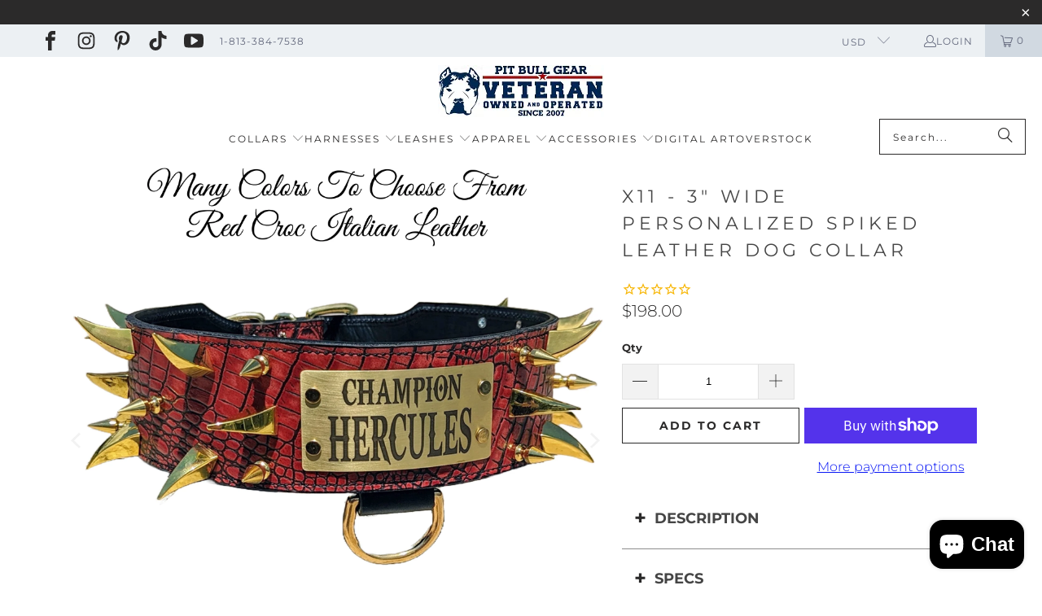

--- FILE ---
content_type: text/html; charset=utf-8
request_url: https://www.pitbullgear.com/en-ca/collections/3-collars/products/x11-3-wide-spiked-leather-dog-collar
body_size: 45069
content:
<!DOCTYPE html>
<html class="no-js no-touch" lang="en">
  <head>
    <meta charset="utf-8">
    <meta http-equiv="cleartype" content="on">
    <meta name="robots" content="index,follow">

    <!-- Mobile Specific Metas -->
    <meta name="HandheldFriendly" content="True">
    <meta name="MobileOptimized" content="320">
    <meta name="viewport" content="width=device-width,initial-scale=1">
    <meta name="theme-color" content="#ffffff">

    
    <title>
      X11 - 3&quot; Wide Personalized Spiked Leather Dog Collar - Pit Bull Gear
    </title>

    
      <meta name="description" content="Adorn your powerful dog with a 3&quot; wide leather collar, featuring dragon claw &amp; tree spikes, and a custom engraved nameplate. Uniquely fierce!"/>
    

    <link rel="preconnect" href="https://fonts.shopifycdn.com" />
    <link rel="preconnect" href="https://cdn.shopify.com" />
    <link rel="preconnect" href="https://cdn.shopifycloud.com" />

    <link rel="dns-prefetch" href="https://v.shopify.com" />
    <link rel="dns-prefetch" href="https://www.youtube.com" />
    <link rel="dns-prefetch" href="https://vimeo.com" />

    <link href="//www.pitbullgear.com/cdn/shop/t/49/assets/jquery.min.js?v=147293088974801289311750066095" as="script" rel="preload">

    <!-- Stylesheet for Fancybox library -->
    <link rel="stylesheet" href="//www.pitbullgear.com/cdn/shop/t/49/assets/fancybox.css?v=19278034316635137701750066095" type="text/css" media="all" defer>

    <!-- Devkit styles --><style>
  @layer base, components, utilities, overrides;
</style>












<style data-shopify>:root {
    /* ===================================== */
    /* Root variables */
    /* ===================================== */

    --root-font-size: 16px;
    --root-color-primary: #000;
    --root-color-secondary: #fff;

    /* ===================================== */
    /* Colors */
    /* ===================================== */

    --color-primary: var(--root-color-primary);
    --color-secondary: var(--root-color-secondary);

    --link-color: #0917f5;
    --link-hover-color: #555d85;
    --border-color: #8d8d8d;

    /* ===================================== */
    /* Icons */
    /* ===================================== */

    --icon-color: ;
    --icon-hover-color: var(--link-hover-color);
    --icon-size: px;

    /* ===================================== */
    /* Buttons */
    /* ===================================== */

    --btn-style: square;
    --btn-weight: bold;
    --btn-font-size: 14;
    --btn-font-transform: uppercase;

    /* Default */
    --button-color-border: #2b2a2a;
    --button-color-background: #2b2a2a;
    --button-color-text: 
  #ffffff

;
    --button-color-border-hover: 
  #343333

;
    --button-color-background-hover: 
  #343333

;
    --button-color-text-hover: #2b2a2a;

    /* Outline */
    --btn-outline-color-border: #2b2a2a;
    --btn-outline-color-background: transparent;
    --btn-outline-color-text: #2b2a2a;
    --btn-outline-color-border-hover: 
  #343333

;
    --btn-outline-color-background-hover: 
  #343333

;
    --btn-outline-color-text-hover: 
  #ffffff

;

    /* Primary */
    --btn-primary-color-border: #2b2a2a;
    --btn-primary-color-background: #2b2a2a;
    --btn-primary-color-text: #ffffff;
    --btn-primary-color-border-hover: #5b5b5b;
    --btn-primary-color-background-hover: #5b5b5b;
    --btn-primary-color-text-hover: #ffffff;

    /* Primary Outline */
    --btn-primary-outline-color-border: #2b2a2a;
    --btn-primary-outline-color-background: transparent;
    --btn-primary-outline-color-text: #2b2a2a;
    --btn-primary-outline-color-border-hover: #5b5b5b;
    --btn-primary-outline-color-background-hover: #5b5b5b;
    --btn-primary-outline-color-text-hover:
  #ffffff

;

    /* Banner Button */
    --btn-banner-color-border: #ffffff;
    --btn-banner-color-background: transparent;
    --btn-banner-color-text: #ffffff;
    --btn-banner-color-border-hover: #ffffff;
    --btn-banner-color-background-hover: #ffffff;
    --btn-banner-color-text-hover: 
  #333333

;

    /* Banner Button Highlight */
    --btn-banner-highlight-color-border: #ffffff;
    --btn-banner-highlight-color-background: #ffffff;
    --btn-banner-highlight-color-text: 
  #333333

;
    --btn-banner-highlight-color-border-hover: 
  #ebebeb

;
    --btn-banner-highlight-color-background-hover: 
  #ebebeb

;
    --btn-banner-highlight-color-text-hover: 
  #333333

;

    /* Banner Text Button */
    --btn-banner-text-color-border: #ffffff;
    --btn-banner-text-color-background: transparent;
    --btn-banner-text-color-text: #ffffff;
    --btn-banner-text-color-border-hover: #ffffff;
    --btn-banner-text-color-background-hover: #ffffff;
    --btn-banner-text-color-text-hover: 
  #333333

;

    /* Banner Text Button Highlight */
    --btn-banner-text-highlight-color-border: #ffffff;
    --btn-banner-text-highlight-color-background: #ffffff;
    --btn-banner-text-highlight-color-text: 
  #333333

;
    --btn-banner-text-highlight-color-border-hover: 
  #ebebeb

;
    --btn-banner-text-highlight-color-background-hover: 
  #ebebeb

;
    --btn-banner-text-highlight-color-text-hover: 
  #333333

;

    /* Mobile Default Button */
    --btn-mobile-color-border: #2b2a2a;
    --btn-mobile-color-background: #2b2a2a;
    --btn-mobile-color-text: 
  #ffffff

;
    --btn-mobile-color-border-hover: 
  #343333

;
    --btn-mobile-color-background-hover: 
  #343333

;
    --btn-mobile-color-text-hover: 
  #ffffff

;

    
        --border-radius: 0;
      

    /* ===================================== */
    /* Typography */
    /* ===================================== */

    --regular-font-family: Montserrat;
    --regular-font-fallback-families: sans-serif;
    --regular-font-weight: 300;
    --regular-font-style: normal;
    --regular-font-size: 16px;
    --regular-font-transform: none;
    --regular-color: #2b2a2a;

    --headline-font-family: Montserrat, sans-serif;
    --headline-font-weight: 400;
    --headline-font-style: normal;
    --headline-font-transform: uppercase;
    --headline-color: #454545;
    --headline-letter_spacing: 5px;

    /* ===================================== */
    /* Components */
    /* ===================================== */

    /* Nav */
    --nav-font: Montserrat, sans-serif;
    --nav-font-style: normal;
    --nav-letter-spacing: 2;

    /* Footer */
    --sub-footer-text-color: #2b2a2a;
    --headline-footer-text-color: #3b3b3b;
    --footer-heading-font-size: 14;

    /* Newsletter */
    --use-newsletter-border: false;
    --newsletter-section-background-color: #f2f1f1;
    --newsletter-section-color: #2b2a2a;
    --newsletter-section-background-color-gradient: ;
    --newsletter-popup-image-align: left;
    --newsletter-popup-close: false;
    --newsletter-popup-text-align: left;
    --newsletter-popup-background-color: #ffffff;
    --newsletter-popup-color: #363636;
    --newsletter-popup-background-color-gradient: ;

    /* Video */
    --video-banner-color: #ffffff;
    --video-subtitle-font-family: Montserrat, sans-serif;
    --video-subtitle-font-weight: 400;
    --video-subtitle-font-transform: none;
    --video-subtitle-size: 19px;
    --video-subtitle-letter-spacing: 0px;
    --video-subtitle-size-medium-down: 12.666666666666666px;
    --video-subtitle-size-medium-up: 15.833333333333334px;
    --video-headline-font-family: "Playfair Display", serif;
    --video-headline-font-weight: 400;
    --video-headline-font-style: normal;
    --video-headline-font-transform: uppercase;
    --video-headline-size: 39px;
    --video-headline-letter-spacing: 2px;
    --video-headline-size-medium-down: 26.0px;
    --video-headline-size-medium-up: 32.5px;
    --video-banner-background-color: #212c35;
  }</style>
<style data-shopify>h1, h2, h3, h4, h5, h6,
  .h1, .h2, .h3, .h4, .h5, .h6 {
    font-family: var(--headline-font-family);
    font-weight: var(--headline-font-weight);
    font-style: var(--headline-font-style);
    text-transform: var(--headline-font-transform);
    line-height: 1.5;
    color: var(--headline-color);
    display: block;
    letter-spacing: var(--headline-letter_spacing);
    text-rendering: optimizeLegibility;

    a {
      &:link,
      &:visited {
        color: inherit;
      }

      &:hover,
      &:active {
        color: var(--link-color);
      }
    }
  }

  h1, .h1 {
    font-size: 22px;
    margin: 0 auto 15px;
    clear: both;
    font-weight: var(--headline-font-weight);
    padding-top: 4px;
  }

  h2,
  .h2 {
    font-size: 19px;
    margin-bottom: 0.75em;
  }

  h3,
  .h3 {
    font-size: 17px;
    margin: 0 auto 15px 0;

    &.title {
      line-height: 1.25;
      margin: 0 auto 15px;
      clear: both;
      padding-top: 4px;
    }

    &.sub_title {
      padding: 5px 0;
    }
  }

  h4,
  .h4 {
    font-size: 15px;
    margin: 0 0 0.5em 0;
    padding: 7px 0;

    &.title a {
      border: 0;
      padding: 0;
      margin: 0;
    }
  }

  h5,
  .h5 {
    font-size: 14px;
    margin: 0 0 0.5em 0;
    padding: 7px 0;

    &.sub_title {
      padding: 5px 0;
      color: var(--headline-color);
    }

    &.sub_title a {
      color: var(--headline-color);
    }
  }

  h6,
  .h6 {
    font-size: 13px;
    letter-spacing: calc(var(--headline-letter_spacing) / 2);
    margin: 0 0 0.5em 0;
    padding: 7px 0;

    &.title {
      line-height: 32px;
      margin: 0 0 0.5em 0;
    }
  }

  p {
    margin: 0 0 15px;
    font-style: normal;
    line-height: 1.6em;
  }

  .text-align--center {
    text-align: center;
  }

  .text-align--left {
    text-align: left;
  }

  .text-align--right {
    text-align: right;
  }



  @media only screen and (max-width: 480px) {
    h1,
    h2,
    h3,
    h4,
    h5,
    h6,
    .collection_title,
    .empty_cart {
      font-size: 110%;
      line-height: 1.5em;
    }

    h1,
    h1.home,
    .title a,
    h2 {
      padding: 0;
    }
  }</style>
<style data-shopify>:root {
    /* Root Colors */
    --color-primary: #2b2a2a;
    --color-secondary: #ffffff;
  }

  html, body {
    color: var(--color-primary);
    background-color: var(--color-secondary);
  }</style>

<style>
      
    /*! modern-normalize v3.0.1 | MIT License | https://github.com/sindresorhus/modern-normalize */*,:before,:after{box-sizing:border-box}html{font-family:system-ui,Segoe UI,Roboto,Helvetica,Arial,sans-serif,"Apple Color Emoji","Segoe UI Emoji";line-height:1.15;text-size-adjust:100%;tab-size:4}body{margin:0}b,strong{font-weight:bolder}code,kbd,samp,pre{font-family:ui-monospace,SFMono-Regular,Consolas,Liberation Mono,Menlo,monospace;font-size:1em}small{font-size:80%}sub,sup{position:relative;font-size:75%;line-height:0;vertical-align:baseline}sub{bottom:-.25em}sup{top:-.5em}table{border-color:currentcolor}button,input,optgroup,select,textarea{margin:0;font-family:inherit;font-size:100%;line-height:1.15}button,[type=button],[type=reset],[type=submit]{-webkit-appearance:auto;appearance:auto}legend{padding:0}progress{vertical-align:baseline}::-webkit-inner-spin-button,::-webkit-outer-spin-button{height:auto}[type=search]{-webkit-appearance:textfield;appearance:textfield;outline-offset:-2px}::-webkit-search-decoration{-webkit-appearance:none;appearance:none}::-webkit-file-upload-button{font:inherit;-webkit-appearance:auto;appearance:auto}summary{display:list-item}
/*# sourceMappingURL=/s/files/1/1865/9007/t/15/assets/vendor.modern-normalize.css.map?v=101712644036999526981744086953 */

  
    </style>




<style>
      
    form,fieldset{margin-bottom:20px}input[type=text],input[type=password],input[type=email],input[type=search],input[type=url],input[type=tel],input[type=number],input[type=date],input[type=month],input[type=week],input[type=time],input[type=range],input[type=color],select,textarea{display:block;width:100%;height:44px;max-height:100%;padding:0 10px;margin:0;font:13px HelveticaNeue-Light,Helvetica Neue Light,Helvetica Neue,Helvetica,Arial,sans-serif;line-height:22px;color:#5f6a7d;-webkit-appearance:none;appearance:none;outline:none;background:#fff;border:1px solid var(--border-color);text-rendering:optimizelegibility;border-radius:var(--border-radius)}@media only screen and (width <= 480px){input[type=text],input[type=password],input[type=email],input[type=search],input[type=url],input[type=tel],input[type=number],input[type=date],input[type=month],input[type=week],input[type=time],input[type=range],input[type=color],select,textarea{font-size:16px}}input[type=text]:active,input[type=text]:focus,input[type=password]:active,input[type=password]:focus,input[type=email]:active,input[type=email]:focus,input[type=search]:active,input[type=search]:focus,input[type=url]:active,input[type=url]:focus,input[type=tel]:active,input[type=tel]:focus,input[type=number]:active,input[type=number]:focus,input[type=date]:active,input[type=date]:focus,input[type=month]:active,input[type=month]:focus,input[type=week]:active,input[type=week]:focus,input[type=time]:active,input[type=time]:focus,input[type=range]:active,input[type=range]:focus,input[type=color]:active,input[type=color]:focus,select:active,select:focus,textarea:active,textarea:focus{color:#444;border:1px solid #aaa}input[type=number]::-webkit-outer-spin-button,input[type=number]::-webkit-inner-spin-button{margin:0;-webkit-appearance:none;appearance:none}input[type=text]::-ms-clear{display:none;width:0;height:0}input[type=text]::-ms-reveal{display:none;width:0;height:0}input[type=search]::-webkit-search-decoration,input[type=search]::-webkit-search-cancel-button,input[type=search]::-webkit-search-results-button,input[type=search]::-webkit-search-results-decoration{display:none}input[type=date]{display:inline-flex}input[type=number]{-webkit-appearance:textfield!important;appearance:textfield!important}select::-ms-expand{display:none}select{padding:8px var(--pill-padding, 14px) 8px;text-overflow:"";text-indent:.01px;-webkit-appearance:none;appearance:none;background:#fff url("data:image/svg+xml,%3Csvg width='50' height='27' xmlns='http://www.w3.org/2000/svg'%3E%3Cpath d='M25 27.05 0 1.319 1.367 0 25 24.316 48.633 0 50 1.318z' fill='%23000' fill-rule='nonzero'/%3E%3C/svg%3E%0A") no-repeat 95% 50%;background-size:.85rem;border:1px solid #d9dbdc;border-radius:var(--border-radius)}label,legend{display:block;margin-bottom:5px;font-size:13px;font-weight:700;text-align:left;text-transform:var(--regular-font-transform)}input[type=checkbox]{display:inline}label span,legend span{font-size:13px;font-weight:700;color:#444}textarea{min-height:120px;padding:15px 9px}
/*# sourceMappingURL=/s/files/1/2282/8555/t/80/assets/util.forms.css.map?v=9434103573914653061746758600 */

  
    </style>


<style>
      
    svg.icon {
  display: inline-block;
  width: var(--icon-width-size, var(--icon-size));
  height: var(--icon-height-size, var(--icon-size));
  vertical-align: middle;
  color: inherit;
}

  
    </style>


<link href="//www.pitbullgear.com/cdn/shop/t/49/assets/util.grid.css?v=72002231341491640291750066095" rel="stylesheet" type="text/css" media="all" />
    <script async crossorigin fetchpriority="high" src="/cdn/shopifycloud/importmap-polyfill/es-modules-shim.2.4.0.js"></script>
<script>
      console.warn('Asset size is too large to inline stylesheet: util.grid.css');
    </script>


<style>
      
    .page-blocks{display:flex;flex-wrap:wrap;justify-content:center;width:100%}.shopify-section{width:100%}@media only screen and (width <= 480px){.shopify-section{width:100%!important;padding-right:0!important;padding-left:0!important}}.section{width:95%;max-width:1200px;margin:var(--section-padding-top) auto var(--section-padding-bottom) auto}.section.is-width-wide{width:100%;max-width:none}.section-wrapper{display:flex;flex-wrap:wrap;justify-content:center;width:100%}.section-wrapper .under-menu:nth-child(1) .full-width--false{margin-top:30px}.no-js .section-wrapper .under-menu:nth-child(1) .full-width--false{margin-top:0}.section-wrapper--product{width:95%;max-width:1200px;margin-right:auto;margin-left:auto}.section-wrapper--product .section{width:100%}.section-wrapper--product.is-width-wide{width:100%;max-width:none}
/*# sourceMappingURL=/s/files/1/0702/1536/8894/t/26/assets/util.section.css.map?v=178612592232544466241750986064 */

  
    </style>




    <!-- Stylesheets for Turbo -->
    <link href="//www.pitbullgear.com/cdn/shop/t/49/assets/styles.css?v=38303326556124498491765472540" rel="stylesheet" type="text/css" media="all" />

    <!-- Icons -->
    
      <link rel="shortcut icon" type="image/x-icon" href="//www.pitbullgear.com/cdn/shop/t/49/assets/favicon.png?v=148718616098839658131750066095">
    
    <link rel="canonical" href="https://www.pitbullgear.com/en-ca/products/x11-3-wide-spiked-leather-dog-collar"/>

    

    
      <script type="text/javascript" src="/services/javascripts/currencies.js" data-no-instant></script>
    

    
      <script src="//www.pitbullgear.com/cdn/shop/t/49/assets/currencies.js?v=1648699478663843391750066095" defer></script>
    

    
    <script>
      window.PXUTheme = window.PXUTheme || {};
      window.PXUTheme.version = '9.5.3';
      window.PXUTheme.name = 'Turbo';
    </script>
    


    
<template id="price-ui"><span class="compare-at-price" data-compare-at-price></span><span class="price " data-price></span><span class="unit-pricing" data-unit-pricing></span></template>
    <template id="price-ui-badge"><span class="badge" data-badge></span></template>
    
    <template id="price-ui__price"><span class="money" data-price></span></template>
    <template id="price-ui__price-range"><span class="price-min" data-price-min><span class="money" data-price></span></span> - <span class="price-max" data-price-max><span class="money" data-price></span></span></template>
    <template id="price-ui__unit-pricing"><span class="unit-quantity" data-unit-quantity></span> | <span class="unit-price" data-unit-price><span class="money" data-price></span></span> / <span class="unit-measurement" data-unit-measurement></span></template>
    <template id="price-ui-badge__percent-savings-range">Save up to <span data-price-percent></span>%</template>
    <template id="price-ui-badge__percent-savings">Save <span data-price-percent></span>%</template>
    <template id="price-ui-badge__price-savings-range">Save up to <span class="money" data-price></span></template>
    <template id="price-ui-badge__price-savings">Save <span class="money" data-price></span></template>
    <template id="price-ui-badge__on-sale">Sale</template>
    <template id="price-ui-badge__sold-out">Sold out</template>
    <template id="price-ui-badge__in-stock">In stock</template>
    
<script type="importmap">
{
  "imports": {
    "component.age-gate": "//www.pitbullgear.com/cdn/shop/t/49/assets/component.age-gate.js?v=178206963185212261781750066095",
    "component.back-to-top-button": "//www.pitbullgear.com/cdn/shop/t/49/assets/component.back-to-top-button.js?v=121105669381073937401750066095",
    "component.image-element-aspect-ratio": "//www.pitbullgear.com/cdn/shop/t/49/assets/component.image-element-aspect-ratio.js?v=99215540724599282731750066095",
    "component.popup-newsletter": "//www.pitbullgear.com/cdn/shop/t/49/assets/component.popup-newsletter.js?v=124645960972506590941750066095",
    "component.section-newsletter": "//www.pitbullgear.com/cdn/shop/t/49/assets/component.section-newsletter.js?v=144015650166855237021750066095",
    "component.section-video": "//www.pitbullgear.com/cdn/shop/t/49/assets/component.section-video.js?v=58108171799475093061750066095",
    "currencies": "//www.pitbullgear.com/cdn/shop/t/49/assets/currencies.js?v=1648699478663843391750066095",
    "instantclick": "//www.pitbullgear.com/cdn/shop/t/49/assets/instantclick.min.js?v=20092422000980684151750066095",
    "jquery.cart": "//www.pitbullgear.com/cdn/shop/t/49/assets/jquery.cart.min.js?v=166679848951413287571750066095",
    "jquery": "//www.pitbullgear.com/cdn/shop/t/49/assets/jquery.min.js?v=147293088974801289311750066095",
    "themeEditorSections": "//www.pitbullgear.com/cdn/shop/t/49/assets/themeEditorSections.js?v=163907835056536163881750066095",
    "util.animations": "//www.pitbullgear.com/cdn/shop/t/49/assets/util.animations.js?v=88379227021148447571750066095",
    "util.events": "//www.pitbullgear.com/cdn/shop/t/49/assets/util.events.js?v=163430142883111782711750066095",
    "vendor.fancybox": "//www.pitbullgear.com/cdn/shop/t/49/assets/vendor.fancybox.js?v=137271155610422863481750066095",
    "vendor.isbot": "//www.pitbullgear.com/cdn/shop/t/49/assets/vendor.isbot.js?v=141969293939305478221750066095",
    "vendor.jquery": "//www.pitbullgear.com/cdn/shop/t/49/assets/vendor.jquery.js?v=147293088974801289311750066095",
    "vendor.js-cookie": "//www.pitbullgear.com/cdn/shop/t/49/assets/vendor.js-cookie.js?v=182647587380799007001750066095",
    "vendor.just-debounce": "//www.pitbullgear.com/cdn/shop/t/49/assets/vendor.just-debounce.js?v=43348262834111556771750066095",
    "vendor.lazysizes": "//www.pitbullgear.com/cdn/shop/t/49/assets/vendor.lazysizes.js?v=143264585656346250741750066095",
    "vendor.noscroll.96a94b32": "//www.pitbullgear.com/cdn/shop/t/49/assets/vendor.noscroll.96a94b32.js?v=103500330829761603901750066095",
    "vendor.noscroll": "//www.pitbullgear.com/cdn/shop/t/49/assets/vendor.noscroll.js?v=81117179843272977361750066095",
    "vendor.plyr": "//www.pitbullgear.com/cdn/shop/t/49/assets/vendor.plyr.js?v=155556689627674826441750066095",
    "vendors": "//www.pitbullgear.com/cdn/shop/t/49/assets/vendors.js?v=176241922172216752211750066095"
  }
}
</script>

<script>window.PXUTheme = window.PXUTheme || {};


window.PXUTheme.theme_settings = {};
window.PXUTheme.currency = {};
window.PXUTheme.routes = window.PXUTheme.routes || {};


window.PXUTheme.theme_settings.display_tos_checkbox = false;
window.PXUTheme.theme_settings.go_to_checkout = true;
window.PXUTheme.theme_settings.cart_action = "ajax";
window.PXUTheme.theme_settings.cart_shipping_calculator = true;


window.PXUTheme.theme_settings.collection_swatches = true;
window.PXUTheme.theme_settings.collection_secondary_image = false;


window.PXUTheme.currency.show_multiple_currencies = true;
window.PXUTheme.currency.shop_currency = "USD";
window.PXUTheme.currency.default_currency = "USD";
window.PXUTheme.currency.display_format = "money_format";
window.PXUTheme.currency.money_format = "${{amount}}";
window.PXUTheme.currency.money_format_no_currency = "${{amount}}";
window.PXUTheme.currency.money_format_currency = "${{amount}} CAD";
window.PXUTheme.currency.native_multi_currency = true;
window.PXUTheme.currency.iso_code = "CAD";
window.PXUTheme.currency.symbol = "$";


window.PXUTheme.theme_settings.display_inventory_left = false;
window.PXUTheme.theme_settings.inventory_threshold = 10;
window.PXUTheme.theme_settings.limit_quantity = false;


window.PXUTheme.theme_settings.menu_position = "inline";


window.PXUTheme.theme_settings.pagination_type = "infinite_scroll";


window.PXUTheme.theme_settings.enable_shopify_collection_badges = false;
window.PXUTheme.theme_settings.quick_shop_thumbnail_position = "bottom-thumbnails";
window.PXUTheme.theme_settings.product_form_style = "dropdown";
window.PXUTheme.theme_settings.sale_banner_enabled = true;
window.PXUTheme.theme_settings.display_savings = true;
window.PXUTheme.theme_settings.display_sold_out_price = false;
window.PXUTheme.theme_settings.free_text = "Free";
window.PXUTheme.theme_settings.video_looping = false;
window.PXUTheme.theme_settings.quick_shop_style = "popup";
window.PXUTheme.theme_settings.hover_enabled = false;


window.PXUTheme.routes.cart_url = "/en-ca/cart";
window.PXUTheme.routes.cart_update_url = "/en-ca/cart/update";
window.PXUTheme.routes.root_url = "/en-ca";
window.PXUTheme.routes.search_url = "/en-ca/search";
window.PXUTheme.routes.all_products_collection_url = "/en-ca/collections/all";
window.PXUTheme.routes.product_recommendations_url = "/en-ca/recommendations/products";
window.PXUTheme.routes.predictive_search_url = "/en-ca/search/suggest";


window.PXUTheme.theme_settings.image_loading_style = "appear";


window.PXUTheme.theme_settings.enable_autocomplete = true;


window.PXUTheme.theme_settings.page_dots_enabled = true;
window.PXUTheme.theme_settings.slideshow_arrow_size = "light";


window.PXUTheme.theme_settings.quick_shop_enabled = true;


window.PXUTheme.theme_settings.enable_back_to_top_button = false;


window.PXUTheme.translation = {};


window.PXUTheme.translation.agree_to_terms_warning = "You must agree with the terms and conditions to checkout.";
window.PXUTheme.translation.one_item_left = "item left";
window.PXUTheme.translation.items_left_text = "items left";
window.PXUTheme.translation.cart_savings_text = "Total Savings";
window.PXUTheme.translation.cart_discount_text = "Discount";
window.PXUTheme.translation.cart_subtotal_text = "Subtotal";
window.PXUTheme.translation.cart_remove_text = "Remove";
window.PXUTheme.translation.cart_free_text = "Free";


window.PXUTheme.translation.newsletter_success_text = "Thank you for joining our mailing list!";


window.PXUTheme.translation.notify_email = "Enter your email address...";
window.PXUTheme.translation.notify_email_value = "Translation missing: en.contact.fields.email";
window.PXUTheme.translation.notify_email_send = "Send";
window.PXUTheme.translation.notify_message_first = "Please notify me when ";
window.PXUTheme.translation.notify_message_last = " becomes available - ";
window.PXUTheme.translation.notify_success_text = "Thanks! We will notify you when this product becomes available!";


window.PXUTheme.translation.add_to_cart = "Add to Cart";
window.PXUTheme.translation.coming_soon_text = "Coming Soon";
window.PXUTheme.translation.sold_out_text = "Sold Out";
window.PXUTheme.translation.sale_text = "Sale";
window.PXUTheme.translation.savings_text = "You Save";
window.PXUTheme.translation.percent_off_text = "% off";
window.PXUTheme.translation.from_text = "from";
window.PXUTheme.translation.new_text = "New";
window.PXUTheme.translation.pre_order_text = "Pre-Order";
window.PXUTheme.translation.unavailable_text = "Unavailable";


window.PXUTheme.translation.all_results = "View all results";
window.PXUTheme.translation.no_results = "Sorry, no results!";


window.PXUTheme.media_queries = {};
window.PXUTheme.media_queries.small = window.matchMedia( "(max-width: 480px)" );
window.PXUTheme.media_queries.medium = window.matchMedia( "(max-width: 798px)" );
window.PXUTheme.media_queries.large = window.matchMedia( "(min-width: 799px)" );
window.PXUTheme.media_queries.larger = window.matchMedia( "(min-width: 960px)" );
window.PXUTheme.media_queries.xlarge = window.matchMedia( "(min-width: 1200px)" );
window.PXUTheme.media_queries.ie10 = window.matchMedia( "all and (-ms-high-contrast: none), (-ms-high-contrast: active)" );
window.PXUTheme.media_queries.tablet = window.matchMedia( "only screen and (min-width: 799px) and (max-width: 1024px)" );
window.PXUTheme.media_queries.mobile_and_tablet = window.matchMedia( "(max-width: 1024px)" );
</script>


    
      <script src="//www.pitbullgear.com/cdn/shop/t/49/assets/instantclick.min.js?v=20092422000980684151750066095" data-no-instant defer></script>

      <script data-no-instant>
        window.addEventListener('DOMContentLoaded', function() {

          function inIframe() {
            try {
              return window.self !== window.top;
            } catch (e) {
              return true;
            }
          }

          if (!inIframe()){
            InstantClick.on('change', function() {

              $('head script[src*="shopify"]').each(function() {
                var script = document.createElement('script');
                script.type = 'text/javascript';
                script.src = $(this).attr('src');

                $('body').append(script);
              });

              $('body').removeClass('fancybox-active');
              $.fancybox.destroy();

              InstantClick.init();

            });
          }
        });
      </script>
    

    <script>
      
    </script>

    <!-- pxu-sections-js start DO NOT EDIT --><script src="//www.pitbullgear.com/cdn/shop/t/49/assets/pxu-sections.js?v=78992380889438172771750066095" defer></script><!-- DO NOT EDIT pxu-sections-js end-->
<script>window.performance && window.performance.mark && window.performance.mark('shopify.content_for_header.start');</script><meta name="google-site-verification" content="xCTK9CLGZTYqGkI4euZLd8qgnLCk0YrIbSIsvcO8v_U">
<meta id="shopify-digital-wallet" name="shopify-digital-wallet" content="/2674045/digital_wallets/dialog">
<meta name="shopify-checkout-api-token" content="5321b40cc982b65bcddf312f6c0afe3d">
<meta id="in-context-paypal-metadata" data-shop-id="2674045" data-venmo-supported="true" data-environment="production" data-locale="en_US" data-paypal-v4="true" data-currency="CAD">
<link rel="alternate" hreflang="x-default" href="https://www.pitbullgear.com/products/x11-3-wide-spiked-leather-dog-collar">
<link rel="alternate" hreflang="en" href="https://www.pitbullgear.com/products/x11-3-wide-spiked-leather-dog-collar">
<link rel="alternate" hreflang="es" href="https://www.pitbullgear.com/es/products/x11-3-wide-spiked-leather-dog-collar">
<link rel="alternate" hreflang="pt" href="https://www.pitbullgear.com/pt/products/x11-3-wide-spiked-leather-dog-collar">
<link rel="alternate" hreflang="en-CA" href="https://www.pitbullgear.com/en-ca/products/x11-3-wide-spiked-leather-dog-collar">
<link rel="alternate" type="application/json+oembed" href="https://www.pitbullgear.com/en-ca/products/x11-3-wide-spiked-leather-dog-collar.oembed">
<script async="async" src="/checkouts/internal/preloads.js?locale=en-CA"></script>
<link rel="preconnect" href="https://shop.app" crossorigin="anonymous">
<script async="async" src="https://shop.app/checkouts/internal/preloads.js?locale=en-CA&shop_id=2674045" crossorigin="anonymous"></script>
<script id="apple-pay-shop-capabilities" type="application/json">{"shopId":2674045,"countryCode":"US","currencyCode":"CAD","merchantCapabilities":["supports3DS"],"merchantId":"gid:\/\/shopify\/Shop\/2674045","merchantName":"Pit Bull Gear","requiredBillingContactFields":["postalAddress","email","phone"],"requiredShippingContactFields":["postalAddress","email","phone"],"shippingType":"shipping","supportedNetworks":["visa","masterCard","amex","discover","elo","jcb"],"total":{"type":"pending","label":"Pit Bull Gear","amount":"1.00"},"shopifyPaymentsEnabled":true,"supportsSubscriptions":true}</script>
<script id="shopify-features" type="application/json">{"accessToken":"5321b40cc982b65bcddf312f6c0afe3d","betas":["rich-media-storefront-analytics"],"domain":"www.pitbullgear.com","predictiveSearch":true,"shopId":2674045,"locale":"en"}</script>
<script>var Shopify = Shopify || {};
Shopify.shop = "pit-bull-gear.myshopify.com";
Shopify.locale = "en";
Shopify.currency = {"active":"CAD","rate":"1.4093478"};
Shopify.country = "CA";
Shopify.theme = {"name":"Turbo-florence | SCPO 16\/06\/25","id":136795619417,"schema_name":"Turbo","schema_version":"9.5.3","theme_store_id":null,"role":"main"};
Shopify.theme.handle = "null";
Shopify.theme.style = {"id":null,"handle":null};
Shopify.cdnHost = "www.pitbullgear.com/cdn";
Shopify.routes = Shopify.routes || {};
Shopify.routes.root = "/en-ca/";</script>
<script type="module">!function(o){(o.Shopify=o.Shopify||{}).modules=!0}(window);</script>
<script>!function(o){function n(){var o=[];function n(){o.push(Array.prototype.slice.apply(arguments))}return n.q=o,n}var t=o.Shopify=o.Shopify||{};t.loadFeatures=n(),t.autoloadFeatures=n()}(window);</script>
<script>
  window.ShopifyPay = window.ShopifyPay || {};
  window.ShopifyPay.apiHost = "shop.app\/pay";
  window.ShopifyPay.redirectState = null;
</script>
<script id="shop-js-analytics" type="application/json">{"pageType":"product"}</script>
<script defer="defer" async type="module" src="//www.pitbullgear.com/cdn/shopifycloud/shop-js/modules/v2/client.init-shop-cart-sync_IZsNAliE.en.esm.js"></script>
<script defer="defer" async type="module" src="//www.pitbullgear.com/cdn/shopifycloud/shop-js/modules/v2/chunk.common_0OUaOowp.esm.js"></script>
<script type="module">
  await import("//www.pitbullgear.com/cdn/shopifycloud/shop-js/modules/v2/client.init-shop-cart-sync_IZsNAliE.en.esm.js");
await import("//www.pitbullgear.com/cdn/shopifycloud/shop-js/modules/v2/chunk.common_0OUaOowp.esm.js");

  window.Shopify.SignInWithShop?.initShopCartSync?.({"fedCMEnabled":true,"windoidEnabled":true});

</script>
<script>
  window.Shopify = window.Shopify || {};
  if (!window.Shopify.featureAssets) window.Shopify.featureAssets = {};
  window.Shopify.featureAssets['shop-js'] = {"shop-cart-sync":["modules/v2/client.shop-cart-sync_DLOhI_0X.en.esm.js","modules/v2/chunk.common_0OUaOowp.esm.js"],"init-fed-cm":["modules/v2/client.init-fed-cm_C6YtU0w6.en.esm.js","modules/v2/chunk.common_0OUaOowp.esm.js"],"shop-button":["modules/v2/client.shop-button_BCMx7GTG.en.esm.js","modules/v2/chunk.common_0OUaOowp.esm.js"],"shop-cash-offers":["modules/v2/client.shop-cash-offers_BT26qb5j.en.esm.js","modules/v2/chunk.common_0OUaOowp.esm.js","modules/v2/chunk.modal_CGo_dVj3.esm.js"],"init-windoid":["modules/v2/client.init-windoid_B9PkRMql.en.esm.js","modules/v2/chunk.common_0OUaOowp.esm.js"],"init-shop-email-lookup-coordinator":["modules/v2/client.init-shop-email-lookup-coordinator_DZkqjsbU.en.esm.js","modules/v2/chunk.common_0OUaOowp.esm.js"],"shop-toast-manager":["modules/v2/client.shop-toast-manager_Di2EnuM7.en.esm.js","modules/v2/chunk.common_0OUaOowp.esm.js"],"shop-login-button":["modules/v2/client.shop-login-button_BtqW_SIO.en.esm.js","modules/v2/chunk.common_0OUaOowp.esm.js","modules/v2/chunk.modal_CGo_dVj3.esm.js"],"avatar":["modules/v2/client.avatar_BTnouDA3.en.esm.js"],"pay-button":["modules/v2/client.pay-button_CWa-C9R1.en.esm.js","modules/v2/chunk.common_0OUaOowp.esm.js"],"init-shop-cart-sync":["modules/v2/client.init-shop-cart-sync_IZsNAliE.en.esm.js","modules/v2/chunk.common_0OUaOowp.esm.js"],"init-customer-accounts":["modules/v2/client.init-customer-accounts_DenGwJTU.en.esm.js","modules/v2/client.shop-login-button_BtqW_SIO.en.esm.js","modules/v2/chunk.common_0OUaOowp.esm.js","modules/v2/chunk.modal_CGo_dVj3.esm.js"],"init-shop-for-new-customer-accounts":["modules/v2/client.init-shop-for-new-customer-accounts_JdHXxpS9.en.esm.js","modules/v2/client.shop-login-button_BtqW_SIO.en.esm.js","modules/v2/chunk.common_0OUaOowp.esm.js","modules/v2/chunk.modal_CGo_dVj3.esm.js"],"init-customer-accounts-sign-up":["modules/v2/client.init-customer-accounts-sign-up_D6__K_p8.en.esm.js","modules/v2/client.shop-login-button_BtqW_SIO.en.esm.js","modules/v2/chunk.common_0OUaOowp.esm.js","modules/v2/chunk.modal_CGo_dVj3.esm.js"],"checkout-modal":["modules/v2/client.checkout-modal_C_ZQDY6s.en.esm.js","modules/v2/chunk.common_0OUaOowp.esm.js","modules/v2/chunk.modal_CGo_dVj3.esm.js"],"shop-follow-button":["modules/v2/client.shop-follow-button_XetIsj8l.en.esm.js","modules/v2/chunk.common_0OUaOowp.esm.js","modules/v2/chunk.modal_CGo_dVj3.esm.js"],"lead-capture":["modules/v2/client.lead-capture_DvA72MRN.en.esm.js","modules/v2/chunk.common_0OUaOowp.esm.js","modules/v2/chunk.modal_CGo_dVj3.esm.js"],"shop-login":["modules/v2/client.shop-login_ClXNxyh6.en.esm.js","modules/v2/chunk.common_0OUaOowp.esm.js","modules/v2/chunk.modal_CGo_dVj3.esm.js"],"payment-terms":["modules/v2/client.payment-terms_CNlwjfZz.en.esm.js","modules/v2/chunk.common_0OUaOowp.esm.js","modules/v2/chunk.modal_CGo_dVj3.esm.js"]};
</script>
<script>(function() {
  var isLoaded = false;
  function asyncLoad() {
    if (isLoaded) return;
    isLoaded = true;
    var urls = ["https:\/\/cdn1.stamped.io\/files\/widget.min.js?shop=pit-bull-gear.myshopify.com","https:\/\/id-shop.govx.com\/app\/pit-bull-gear.myshopify.com\/govx.js?shop=pit-bull-gear.myshopify.com","https:\/\/cdn.nfcube.com\/instafeed-9d7e59fb4e4b2a79cd915fb486095de3.js?shop=pit-bull-gear.myshopify.com"];
    for (var i = 0; i < urls.length; i++) {
      var s = document.createElement('script');
      s.type = 'text/javascript';
      s.async = true;
      s.src = urls[i];
      var x = document.getElementsByTagName('script')[0];
      x.parentNode.insertBefore(s, x);
    }
  };
  if(window.attachEvent) {
    window.attachEvent('onload', asyncLoad);
  } else {
    window.addEventListener('load', asyncLoad, false);
  }
})();</script>
<script id="__st">var __st={"a":2674045,"offset":-18000,"reqid":"27495d23-cd07-49a8-b02e-4769e07a6dfc-1768379956","pageurl":"www.pitbullgear.com\/en-ca\/collections\/3-collars\/products\/x11-3-wide-spiked-leather-dog-collar","u":"ae4f4f375ec4","p":"product","rtyp":"product","rid":205041733};</script>
<script>window.ShopifyPaypalV4VisibilityTracking = true;</script>
<script id="captcha-bootstrap">!function(){'use strict';const t='contact',e='account',n='new_comment',o=[[t,t],['blogs',n],['comments',n],[t,'customer']],c=[[e,'customer_login'],[e,'guest_login'],[e,'recover_customer_password'],[e,'create_customer']],r=t=>t.map((([t,e])=>`form[action*='/${t}']:not([data-nocaptcha='true']) input[name='form_type'][value='${e}']`)).join(','),a=t=>()=>t?[...document.querySelectorAll(t)].map((t=>t.form)):[];function s(){const t=[...o],e=r(t);return a(e)}const i='password',u='form_key',d=['recaptcha-v3-token','g-recaptcha-response','h-captcha-response',i],f=()=>{try{return window.sessionStorage}catch{return}},m='__shopify_v',_=t=>t.elements[u];function p(t,e,n=!1){try{const o=window.sessionStorage,c=JSON.parse(o.getItem(e)),{data:r}=function(t){const{data:e,action:n}=t;return t[m]||n?{data:e,action:n}:{data:t,action:n}}(c);for(const[e,n]of Object.entries(r))t.elements[e]&&(t.elements[e].value=n);n&&o.removeItem(e)}catch(o){console.error('form repopulation failed',{error:o})}}const l='form_type',E='cptcha';function T(t){t.dataset[E]=!0}const w=window,h=w.document,L='Shopify',v='ce_forms',y='captcha';let A=!1;((t,e)=>{const n=(g='f06e6c50-85a8-45c8-87d0-21a2b65856fe',I='https://cdn.shopify.com/shopifycloud/storefront-forms-hcaptcha/ce_storefront_forms_captcha_hcaptcha.v1.5.2.iife.js',D={infoText:'Protected by hCaptcha',privacyText:'Privacy',termsText:'Terms'},(t,e,n)=>{const o=w[L][v],c=o.bindForm;if(c)return c(t,g,e,D).then(n);var r;o.q.push([[t,g,e,D],n]),r=I,A||(h.body.append(Object.assign(h.createElement('script'),{id:'captcha-provider',async:!0,src:r})),A=!0)});var g,I,D;w[L]=w[L]||{},w[L][v]=w[L][v]||{},w[L][v].q=[],w[L][y]=w[L][y]||{},w[L][y].protect=function(t,e){n(t,void 0,e),T(t)},Object.freeze(w[L][y]),function(t,e,n,w,h,L){const[v,y,A,g]=function(t,e,n){const i=e?o:[],u=t?c:[],d=[...i,...u],f=r(d),m=r(i),_=r(d.filter((([t,e])=>n.includes(e))));return[a(f),a(m),a(_),s()]}(w,h,L),I=t=>{const e=t.target;return e instanceof HTMLFormElement?e:e&&e.form},D=t=>v().includes(t);t.addEventListener('submit',(t=>{const e=I(t);if(!e)return;const n=D(e)&&!e.dataset.hcaptchaBound&&!e.dataset.recaptchaBound,o=_(e),c=g().includes(e)&&(!o||!o.value);(n||c)&&t.preventDefault(),c&&!n&&(function(t){try{if(!f())return;!function(t){const e=f();if(!e)return;const n=_(t);if(!n)return;const o=n.value;o&&e.removeItem(o)}(t);const e=Array.from(Array(32),(()=>Math.random().toString(36)[2])).join('');!function(t,e){_(t)||t.append(Object.assign(document.createElement('input'),{type:'hidden',name:u})),t.elements[u].value=e}(t,e),function(t,e){const n=f();if(!n)return;const o=[...t.querySelectorAll(`input[type='${i}']`)].map((({name:t})=>t)),c=[...d,...o],r={};for(const[a,s]of new FormData(t).entries())c.includes(a)||(r[a]=s);n.setItem(e,JSON.stringify({[m]:1,action:t.action,data:r}))}(t,e)}catch(e){console.error('failed to persist form',e)}}(e),e.submit())}));const S=(t,e)=>{t&&!t.dataset[E]&&(n(t,e.some((e=>e===t))),T(t))};for(const o of['focusin','change'])t.addEventListener(o,(t=>{const e=I(t);D(e)&&S(e,y())}));const B=e.get('form_key'),M=e.get(l),P=B&&M;t.addEventListener('DOMContentLoaded',(()=>{const t=y();if(P)for(const e of t)e.elements[l].value===M&&p(e,B);[...new Set([...A(),...v().filter((t=>'true'===t.dataset.shopifyCaptcha))])].forEach((e=>S(e,t)))}))}(h,new URLSearchParams(w.location.search),n,t,e,['guest_login'])})(!1,!0)}();</script>
<script integrity="sha256-4kQ18oKyAcykRKYeNunJcIwy7WH5gtpwJnB7kiuLZ1E=" data-source-attribution="shopify.loadfeatures" defer="defer" src="//www.pitbullgear.com/cdn/shopifycloud/storefront/assets/storefront/load_feature-a0a9edcb.js" crossorigin="anonymous"></script>
<script crossorigin="anonymous" defer="defer" src="//www.pitbullgear.com/cdn/shopifycloud/storefront/assets/shopify_pay/storefront-65b4c6d7.js?v=20250812"></script>
<script data-source-attribution="shopify.dynamic_checkout.dynamic.init">var Shopify=Shopify||{};Shopify.PaymentButton=Shopify.PaymentButton||{isStorefrontPortableWallets:!0,init:function(){window.Shopify.PaymentButton.init=function(){};var t=document.createElement("script");t.src="https://www.pitbullgear.com/cdn/shopifycloud/portable-wallets/latest/portable-wallets.en.js",t.type="module",document.head.appendChild(t)}};
</script>
<script data-source-attribution="shopify.dynamic_checkout.buyer_consent">
  function portableWalletsHideBuyerConsent(e){var t=document.getElementById("shopify-buyer-consent"),n=document.getElementById("shopify-subscription-policy-button");t&&n&&(t.classList.add("hidden"),t.setAttribute("aria-hidden","true"),n.removeEventListener("click",e))}function portableWalletsShowBuyerConsent(e){var t=document.getElementById("shopify-buyer-consent"),n=document.getElementById("shopify-subscription-policy-button");t&&n&&(t.classList.remove("hidden"),t.removeAttribute("aria-hidden"),n.addEventListener("click",e))}window.Shopify?.PaymentButton&&(window.Shopify.PaymentButton.hideBuyerConsent=portableWalletsHideBuyerConsent,window.Shopify.PaymentButton.showBuyerConsent=portableWalletsShowBuyerConsent);
</script>
<script>
  function portableWalletsCleanup(e){e&&e.src&&console.error("Failed to load portable wallets script "+e.src);var t=document.querySelectorAll("shopify-accelerated-checkout .shopify-payment-button__skeleton, shopify-accelerated-checkout-cart .wallet-cart-button__skeleton"),e=document.getElementById("shopify-buyer-consent");for(let e=0;e<t.length;e++)t[e].remove();e&&e.remove()}function portableWalletsNotLoadedAsModule(e){e instanceof ErrorEvent&&"string"==typeof e.message&&e.message.includes("import.meta")&&"string"==typeof e.filename&&e.filename.includes("portable-wallets")&&(window.removeEventListener("error",portableWalletsNotLoadedAsModule),window.Shopify.PaymentButton.failedToLoad=e,"loading"===document.readyState?document.addEventListener("DOMContentLoaded",window.Shopify.PaymentButton.init):window.Shopify.PaymentButton.init())}window.addEventListener("error",portableWalletsNotLoadedAsModule);
</script>

<script type="module" src="https://www.pitbullgear.com/cdn/shopifycloud/portable-wallets/latest/portable-wallets.en.js" onError="portableWalletsCleanup(this)" crossorigin="anonymous"></script>
<script nomodule>
  document.addEventListener("DOMContentLoaded", portableWalletsCleanup);
</script>

<script id='scb4127' type='text/javascript' async='' src='https://www.pitbullgear.com/cdn/shopifycloud/privacy-banner/storefront-banner.js'></script><link id="shopify-accelerated-checkout-styles" rel="stylesheet" media="screen" href="https://www.pitbullgear.com/cdn/shopifycloud/portable-wallets/latest/accelerated-checkout-backwards-compat.css" crossorigin="anonymous">
<style id="shopify-accelerated-checkout-cart">
        #shopify-buyer-consent {
  margin-top: 1em;
  display: inline-block;
  width: 100%;
}

#shopify-buyer-consent.hidden {
  display: none;
}

#shopify-subscription-policy-button {
  background: none;
  border: none;
  padding: 0;
  text-decoration: underline;
  font-size: inherit;
  cursor: pointer;
}

#shopify-subscription-policy-button::before {
  box-shadow: none;
}

      </style>

<script>window.performance && window.performance.mark && window.performance.mark('shopify.content_for_header.end');</script>

<script>
    window.BOLD = window.BOLD || {};
        window.BOLD.options = window.BOLD.options || {};
        window.BOLD.options.settings = window.BOLD.options.settings || {};
        window.BOLD.options.settings.v1_variant_mode = window.BOLD.options.settings.v1_variant_mode || true;
        window.BOLD.options.settings.hybrid_fix_auto_insert_inputs =
        window.BOLD.options.settings.hybrid_fix_auto_insert_inputs || true;
</script>
<script>window.BOLD = window.BOLD || {};
    window.BOLD.common = window.BOLD.common || {};
    window.BOLD.common.Shopify = window.BOLD.common.Shopify || {};
    window.BOLD.common.Shopify.shop = {
      domain: 'www.pitbullgear.com',
      permanent_domain: 'pit-bull-gear.myshopify.com',
      url: 'https://www.pitbullgear.com',
      secure_url: 'https://www.pitbullgear.com/en-ca',money_format: "${{amount}}",currency: "USD"
    };
    window.BOLD.common.Shopify.customer = {
      id: null,
      tags: null,
    };
    window.BOLD.common.Shopify.cart = {"note":null,"attributes":{},"original_total_price":0,"total_price":0,"total_discount":0,"total_weight":0.0,"item_count":0,"items":[],"requires_shipping":false,"currency":"CAD","items_subtotal_price":0,"cart_level_discount_applications":[],"checkout_charge_amount":0};
    window.BOLD.common.template = 'product';window.BOLD.common.Shopify.formatMoney = function(money, format) {
        function n(t, e) {
            return "undefined" == typeof t ? e : t
        }
        function r(t, e, r, i) {
            if (e = n(e, 2),
                r = n(r, ","),
                i = n(i, "."),
            isNaN(t) || null == t)
                return 0;
            t = (t / 100).toFixed(e);
            var o = t.split(".")
                , a = o[0].replace(/(\d)(?=(\d\d\d)+(?!\d))/g, "$1" + r)
                , s = o[1] ? i + o[1] : "";
            return a + s
        }
        "string" == typeof money && (money = money.replace(".", ""));
        var i = ""
            , o = /\{\{\s*(\w+)\s*\}\}/
            , a = format || window.BOLD.common.Shopify.shop.money_format || window.Shopify.money_format || "$ {{ amount }}";
        switch (a.match(o)[1]) {
            case "amount":
                i = r(money, 2, ",", ".");
                break;
            case "amount_no_decimals":
                i = r(money, 0, ",", ".");
                break;
            case "amount_with_comma_separator":
                i = r(money, 2, ".", ",");
                break;
            case "amount_no_decimals_with_comma_separator":
                i = r(money, 0, ".", ",");
                break;
            case "amount_with_space_separator":
                i = r(money, 2, " ", ",");
                break;
            case "amount_no_decimals_with_space_separator":
                i = r(money, 0, " ", ",");
                break;
            case "amount_with_apostrophe_separator":
                i = r(money, 2, "'", ".");
                break;
        }
        return a.replace(o, i);
    };
    window.BOLD.common.Shopify.saveProduct = function (handle, product) {
      if (typeof handle === 'string' && typeof window.BOLD.common.Shopify.products[handle] === 'undefined') {
        if (typeof product === 'number') {
          window.BOLD.common.Shopify.handles[product] = handle;
          product = { id: product };
        }
        window.BOLD.common.Shopify.products[handle] = product;
      }
    };
    window.BOLD.common.Shopify.saveVariant = function (variant_id, variant) {
      if (typeof variant_id === 'number' && typeof window.BOLD.common.Shopify.variants[variant_id] === 'undefined') {
        window.BOLD.common.Shopify.variants[variant_id] = variant;
      }
    };window.BOLD.common.Shopify.products = window.BOLD.common.Shopify.products || {};
    window.BOLD.common.Shopify.variants = window.BOLD.common.Shopify.variants || {};
    window.BOLD.common.Shopify.handles = window.BOLD.common.Shopify.handles || {};window.BOLD.common.Shopify.handle = "x11-3-wide-spiked-leather-dog-collar"
window.BOLD.common.Shopify.saveProduct("x11-3-wide-spiked-leather-dog-collar", 205041733);window.BOLD.common.Shopify.saveVariant(32509367313, { product_id: 205041733, product_handle: "x11-3-wide-spiked-leather-dog-collar", price: 19800, group_id: '', csp_metafield: {}});window.BOLD.apps_installed = {"Product Options":2} || {};window.BOLD.common.Shopify.saveProduct("nx8-3-name-plate-spiked-leather-dog-collar", 1843179290713);window.BOLD.common.Shopify.saveVariant(17945864011865, { product_id: 1843179290713, product_handle: "nx8-3-name-plate-spiked-leather-dog-collar", price: 21200, group_id: '', csp_metafield: {}});window.BOLD.common.Shopify.saveProduct("xn1", 3423866692);window.BOLD.common.Shopify.saveVariant(29894921937, { product_id: 3423866692, product_handle: "xn1", price: 13400, group_id: '', csp_metafield: {}});window.BOLD.common.Shopify.saveProduct("x14-3-personalized-spiked-leather-collar", 7293491871833);window.BOLD.common.Shopify.saveVariant(40493289472089, { product_id: 7293491871833, product_handle: "x14-3-personalized-spiked-leather-collar", price: 18400, group_id: '', csp_metafield: {}});window.BOLD.common.Shopify.saveProduct("x37-3-wide-spiked-dog-collar", 202268117);window.BOLD.common.Shopify.saveVariant(460565657, { product_id: 202268117, product_handle: "x37-3-wide-spiked-dog-collar", price: 18400, group_id: '', csp_metafield: {}});window.BOLD.common.Shopify.saveProduct("x11-3-wide-spiked-leather-dog-collar", 205041733);window.BOLD.common.Shopify.saveVariant(32509367313, { product_id: 205041733, product_handle: "x11-3-wide-spiked-leather-dog-collar", price: 19800, group_id: '', csp_metafield: {}});window.BOLD.common.Shopify.saveProduct("xc30-3-wide-colored-spiked-dog-collar", 205005529);window.BOLD.common.Shopify.saveVariant(32509834577, { product_id: 205005529, product_handle: "xc30-3-wide-colored-spiked-dog-collar", price: 17700, group_id: '', csp_metafield: {}});window.BOLD.common.Shopify.saveProduct("nx1-custom-name-plate-3-wide-spiked-leather-dog-collar", 398425440);window.BOLD.common.Shopify.saveVariant(30239326225, { product_id: 398425440, product_handle: "nx1-custom-name-plate-3-wide-spiked-leather-dog-collar", price: 13400, group_id: '', csp_metafield: {}});window.BOLD.common.Shopify.saveProduct("x53-spiked-riveted-3-wide-leather-dog-collar", 202009469);window.BOLD.common.Shopify.saveVariant(30239472849, { product_id: 202009469, product_handle: "x53-spiked-riveted-3-wide-leather-dog-collar", price: 19800, group_id: '', csp_metafield: {}});window.BOLD.common.Shopify.saveProduct("3-wide-leather-croc-dog-collar", 202035053);window.BOLD.common.Shopify.saveVariant(31782588625, { product_id: 202035053, product_handle: "3-wide-leather-croc-dog-collar", price: 8500, group_id: '', csp_metafield: {}});window.BOLD.common.Shopify.saveProduct("x13-3-wide-spiked-leather-dog-collar", 205047273);window.BOLD.common.Shopify.saveVariant(32508726097, { product_id: 205047273, product_handle: "x13-3-wide-spiked-leather-dog-collar", price: 17000, group_id: '', csp_metafield: {}});window.BOLD.common.Shopify.saveProduct("nx3-custom-name-plate-3-wide-studded-leather-dog-collar", 398475404);window.BOLD.common.Shopify.saveVariant(32200601937, { product_id: 398475404, product_handle: "nx3-custom-name-plate-3-wide-studded-leather-dog-collar", price: 13400, group_id: '', csp_metafield: {}});window.BOLD.common.Shopify.saveProduct("nx5-3-name-plate-leather-dog-collar", 948837764);window.BOLD.common.Shopify.saveVariant(32200684689, { product_id: 948837764, product_handle: "nx5-3-name-plate-leather-dog-collar", price: 11300, group_id: '', csp_metafield: {}});window.BOLD.common.Shopify.saveProduct("nx33-3-name-plate-studded-dog-collar", 4293309380);window.BOLD.common.Shopify.saveVariant(32200552529, { product_id: 4293309380, product_handle: "nx33-3-name-plate-studded-dog-collar", price: 12700, group_id: '', csp_metafield: {}});window.BOLD.common.Shopify.saveProduct("nx2-custom-name-plate-3-wide-spiked-leather-dog-collar", 398466820);window.BOLD.common.Shopify.saveVariant(30239123345, { product_id: 398466820, product_handle: "nx2-custom-name-plate-3-wide-spiked-leather-dog-collar", price: 15600, group_id: '', csp_metafield: {}});window.BOLD.common.Shopify.saveProduct("nx7-3-name-plate-bully-dog-collar", 6262494148);window.BOLD.common.Shopify.saveVariant(32200719377, { product_id: 6262494148, product_handle: "nx7-3-name-plate-bully-dog-collar", price: 13400, group_id: '', csp_metafield: {}});window.BOLD.common.Shopify.saveProduct("x12-3-wide-spiked-leather-dog-collar", 223135665);window.BOLD.common.Shopify.saveVariant(32509335313, { product_id: 223135665, product_handle: "x12-3-wide-spiked-leather-dog-collar", price: 15600, group_id: '', csp_metafield: {}});window.BOLD.common.Shopify.saveProduct("x9", 202149885);window.BOLD.common.Shopify.saveVariant(37192632849, { product_id: 202149885, product_handle: "x9", price: 13400, group_id: '', csp_metafield: {}});window.BOLD.common.Shopify.saveProduct("x32-3-wide-leather-dog-collar-with-spikes", 6544979132505);window.BOLD.common.Shopify.saveVariant(39270992937049, { product_id: 6544979132505, product_handle: "x32-3-wide-leather-dog-collar-with-spikes", price: 17700, group_id: '', csp_metafield: {}});window.BOLD.common.Shopify.saveProduct("x18-3-wide-spiked-dog-collar", 202157977);window.BOLD.common.Shopify.saveVariant(18565859999833, { product_id: 202157977, product_handle: "x18-3-wide-spiked-dog-collar", price: 17000, group_id: '', csp_metafield: {}});window.BOLD.common.Shopify.saveProduct("x24-3-wide-spiked-dog-collar", 202276209);window.BOLD.common.Shopify.saveVariant(30869988311129, { product_id: 202276209, product_handle: "x24-3-wide-spiked-dog-collar", price: 17700, group_id: '', csp_metafield: {}});window.BOLD.common.Shopify.saveProduct("x2-3-spiked-leather-collar", 1960292483161);window.BOLD.common.Shopify.saveVariant(20058257621081, { product_id: 1960292483161, product_handle: "x2-3-spiked-leather-collar", price: 17000, group_id: '', csp_metafield: {}});window.BOLD.common.Shopify.saveProduct("xc5-colored-spiked-3-wide-leather-dog-collar", 202007937);window.BOLD.common.Shopify.saveVariant(32509522577, { product_id: 202007937, product_handle: "xc5-colored-spiked-3-wide-leather-dog-collar", price: 12700, group_id: '', csp_metafield: {}});window.BOLD.common.Shopify.saveProduct("x20-3-wide-spiked-dog-collar", 202126981);window.BOLD.common.Shopify.saveVariant(20985366773849, { product_id: 202126981, product_handle: "x20-3-wide-spiked-dog-collar", price: 17000, group_id: '', csp_metafield: {}});window.BOLD.common.Shopify.saveProduct("nx6-custom-name-plate-spiked-leather-dog-collar-3-wide", 4638393220);window.BOLD.common.Shopify.saveVariant(6026060070944, { product_id: 4638393220, product_handle: "nx6-custom-name-plate-spiked-leather-dog-collar-3-wide", price: 15600, group_id: '', csp_metafield: {}});window.BOLD.common.Shopify.saveProduct("x43-3-wide-spiked-dog-collar", 209073869);window.BOLD.common.Shopify.saveVariant(32509387345, { product_id: 209073869, product_handle: "x43-3-wide-spiked-dog-collar", price: 15600, group_id: '', csp_metafield: {}});window.BOLD.common.Shopify.saveProduct("x21-3-wide-spiked-leather-dog-collar", 205454257);window.BOLD.common.Shopify.saveVariant(35751402129, { product_id: 205454257, product_handle: "x21-3-wide-spiked-leather-dog-collar", price: 16300, group_id: '', csp_metafield: {}});window.BOLD.common.Shopify.saveProduct("x10-3-wide-spiked-dog-collar", 202275053);window.BOLD.common.Shopify.saveVariant(32509434961, { product_id: 202275053, product_handle: "x10-3-wide-spiked-dog-collar", price: 12000, group_id: '', csp_metafield: {}});window.BOLD.common.Shopify.saveProduct("x3-3-wide-spiked-dog-collar", 202153805);window.BOLD.common.Shopify.saveVariant(32509755089, { product_id: 202153805, product_handle: "x3-3-wide-spiked-dog-collar", price: 14800, group_id: '', csp_metafield: {}});window.BOLD.common.Shopify.saveProduct("x65-3-wide-maltese-cross-studded-dog-collar", 868185988);window.BOLD.common.Shopify.saveVariant(17514010820, { product_id: 868185988, product_handle: "x65-3-wide-maltese-cross-studded-dog-collar", price: 14100, group_id: '', csp_metafield: {}});window.BOLD.common.Shopify.saveProduct("x27-3-wide-studded-dog-collar", 202280821);window.BOLD.common.Shopify.saveVariant(31782650961, { product_id: 202280821, product_handle: "x27-3-wide-studded-dog-collar", price: 13400, group_id: '', csp_metafield: {}});window.BOLD.common.Shopify.saveProduct("x50-3-wide-spiked-dog-collar", 202123145);window.BOLD.common.Shopify.saveVariant(460244981, { product_id: 202123145, product_handle: "x50-3-wide-spiked-dog-collar", price: 19800, group_id: '', csp_metafield: {}});window.BOLD.common.Shopify.saveProduct("x49-3-wide-leather-spiked-dog-collar", 205506457);window.BOLD.common.Shopify.saveVariant(31782720273, { product_id: 205506457, product_handle: "x49-3-wide-leather-spiked-dog-collar", price: 19100, group_id: '', csp_metafield: {}});window.BOLD.common.Shopify.saveProduct("x5-3-wide-studded-dog-collar", 202155349);window.BOLD.common.Shopify.saveVariant(31782873425, { product_id: 202155349, product_handle: "x5-3-wide-studded-dog-collar", price: 12700, group_id: '', csp_metafield: {}});window.BOLD.common.Shopify.saveProduct("x31-3-leather-studded-dog-collar", 4438401417305);window.BOLD.common.Shopify.saveVariant(31374232584281, { product_id: 4438401417305, product_handle: "x31-3-leather-studded-dog-collar", price: 11300, group_id: '', csp_metafield: {}});window.BOLD.common.Shopify.saveProduct("x54-3-wide-leather-studded-riveted-dog-collar", 202033933);window.BOLD.common.Shopify.saveVariant(31782806033, { product_id: 202033933, product_handle: "x54-3-wide-leather-studded-riveted-dog-collar", price: 12000, group_id: '', csp_metafield: {}});window.BOLD.common.Shopify.saveProduct("x47-3-wide-spiked-leather-dog-collar", 205491125);window.BOLD.common.Shopify.saveVariant(467648677, { product_id: 205491125, product_handle: "x47-3-wide-spiked-leather-dog-collar", price: 21200, group_id: '', csp_metafield: {}});window.BOLD.common.Shopify.saveProduct("x38-3-wide-leather-studded-dog-collar", 242550145);window.BOLD.common.Shopify.saveVariant(31781932497, { product_id: 242550145, product_handle: "x38-3-wide-leather-studded-dog-collar", price: 11300, group_id: '', csp_metafield: {}});window.BOLD.common.Shopify.saveProduct("agt3-custom-3-wide-leather-agitation-dog-collar-with-handle", 8114357928025);window.BOLD.common.Shopify.saveVariant(42952935735385, { product_id: 8114357928025, product_handle: "agt3-custom-3-wide-leather-agitation-dog-collar-with-handle", price: 9900, group_id: '', csp_metafield: {}});window.BOLD.common.Shopify.metafields = window.BOLD.common.Shopify.metafields || {};window.BOLD.common.Shopify.metafields["bold_rp"] = {};window.BOLD.common.Shopify.metafields["bold_csp_defaults"] = {};window.BOLD.common.cacheParams = window.BOLD.common.cacheParams || {};
</script><link href="//www.pitbullgear.com/cdn/shop/t/49/assets/bold-options.css?v=38060852700641825871750066095" rel="stylesheet" type="text/css" media="all" />
<script defer src="https://options.shopapps.site/js/options.js"></script>
<script>
    window.BOLD.common.cacheParams.options = 1768047413;
</script>

    

<meta name="author" content="Pit Bull Gear">
<meta property="og:url" content="https://www.pitbullgear.com/en-ca/products/x11-3-wide-spiked-leather-dog-collar">
<meta property="og:site_name" content="Pit Bull Gear">




  <meta property="og:type" content="product">
  <meta property="og:title" content="X11 - 3&quot; Wide Personalized Spiked Leather Dog Collar">
  
    
      <meta property="og:image" content="https://www.pitbullgear.com/cdn/shop/files/dogcollar_X11_red_3afe622e-9980-4f03-acd6-be3f8fc5ec4e_600x.jpg?v=1731931769">
      <meta property="og:image:secure_url" content="https://www.pitbullgear.com/cdn/shop/files/dogcollar_X11_red_3afe622e-9980-4f03-acd6-be3f8fc5ec4e_600x.jpg?v=1731931769">
      
      <meta property="og:image:width" content="2000">
      <meta property="og:image:height" content="2000">
    
      <meta property="og:image" content="https://www.pitbullgear.com/cdn/shop/files/1ff795e9-f522-44e8-a67b-fb1d0c269333_1_600x.jpg?v=1748548863">
      <meta property="og:image:secure_url" content="https://www.pitbullgear.com/cdn/shop/files/1ff795e9-f522-44e8-a67b-fb1d0c269333_1_600x.jpg?v=1748548863">
      
      <meta property="og:image:width" content="2000">
      <meta property="og:image:height" content="2000">
    
      <meta property="og:image" content="https://www.pitbullgear.com/cdn/shop/files/dogcollar_X11_blackgold_600x.jpg?v=1748548863">
      <meta property="og:image:secure_url" content="https://www.pitbullgear.com/cdn/shop/files/dogcollar_X11_blackgold_600x.jpg?v=1748548863">
      
      <meta property="og:image:width" content="2000">
      <meta property="og:image:height" content="2000">
    
  
  <meta property="product:price:amount" content="198.00">
  <meta property="product:price:currency" content="USD">



  <meta property="og:description" content="Adorn your powerful dog with a 3&quot; wide leather collar, featuring dragon claw &amp; tree spikes, and a custom engraved nameplate. Uniquely fierce!">




<meta name="twitter:card" content="summary">

  <meta name="twitter:title" content="X11 - 3&quot; Wide Personalized Spiked Leather Dog Collar">
  <meta name="twitter:description" content="▼DESCRIPTION This custom-made 3&quot; wide spiked leather dog collar is designed to make a bold statement while offering unmatched quality and craftsmanship. Adorned with large dragon claw spikes and 1&quot; tree spikes, this collar exudes a fierce and commanding presence. Handcrafted from premium leather, it combines durability with striking aesthetics, making it perfect for larger breeds or dogs with an edgy style. Personalize the look with a custom engraved name plate, adding a unique touch to this powerful accessory. Ideal for pet owners who value both function and unforgettable design, this collar is as strong as it is stylish. ◄SPECS • 9-10 oz. Black full Grain Bridle Leather is the base of the Collar• Bonded Nylon Stitching• 3&quot; Wide• Heavy Duty Roller Buckle• Welded D Ring for Leash attachment (optional Center D-Ring)• Metal Loop• Dragon Claws• 1&quot; Tree Spikes• Custom">
  <meta name="twitter:image" content="https://www.pitbullgear.com/cdn/shop/files/dogcollar_X11_red_3afe622e-9980-4f03-acd6-be3f8fc5ec4e_240x.jpg?v=1731931769">
  <meta name="twitter:image:width" content="240">
  <meta name="twitter:image:height" content="240">
  <meta name="twitter:image:alt" content="X11 - 3&quot; Wide Personalized Spiked Leather Dog Collar">



    <link rel="prev" href="/en-ca/collections/3-collars/products/x37-3-wide-spiked-dog-collar">
    <link rel="next" href="/en-ca/collections/3-collars/products/xc30-3-wide-colored-spiked-dog-collar">
  <!-- pxu-sections-css start DO NOT EDIT --><link href="//www.pitbullgear.com/cdn/shop/t/49/assets/pxu-sections.css?v=47263561514360652261750066095" rel="stylesheet" type="text/css" media="all" /><!-- DO NOT EDIT pxu-sections-css end-->
<!-- BEGIN app block: shopify://apps/sc-product-options/blocks/app-embed/873c9b74-306d-4f83-b58b-a2f5043d2187 --><!-- BEGIN app snippet: bold-options-hybrid -->
<script>
    window.BOLD = window.BOLD || {};
        window.BOLD.options = window.BOLD.options || {};
        window.BOLD.options.settings = window.BOLD.options.settings || {};
        window.BOLD.options.settings.v1_variant_mode = window.BOLD.options.settings.v1_variant_mode || true;
        window.BOLD.options.settings.hybrid_fix_auto_insert_inputs =
        window.BOLD.options.settings.hybrid_fix_auto_insert_inputs || true;
</script>
<!-- END app snippet --><!-- BEGIN app snippet: bold-common --><script>window.BOLD = window.BOLD || {};
    window.BOLD.common = window.BOLD.common || {};
    window.BOLD.common.Shopify = window.BOLD.common.Shopify || {};
    window.BOLD.common.Shopify.shop = {
      domain: 'www.pitbullgear.com',
      permanent_domain: 'pit-bull-gear.myshopify.com',
      url: 'https://www.pitbullgear.com',
      secure_url: 'https://www.pitbullgear.com/en-ca',money_format: "${{amount}}",currency: "USD"
    };
    window.BOLD.common.Shopify.customer = {
      id: null,
      tags: null,
    };
    window.BOLD.common.Shopify.cart = {"note":null,"attributes":{},"original_total_price":0,"total_price":0,"total_discount":0,"total_weight":0.0,"item_count":0,"items":[],"requires_shipping":false,"currency":"CAD","items_subtotal_price":0,"cart_level_discount_applications":[],"checkout_charge_amount":0};
    window.BOLD.common.template = 'product';window.BOLD.common.Shopify.formatMoney = function(money, format) {
        function n(t, e) {
            return "undefined" == typeof t ? e : t
        }
        function r(t, e, r, i) {
            if (e = n(e, 2),
                r = n(r, ","),
                i = n(i, "."),
            isNaN(t) || null == t)
                return 0;
            t = (t / 100).toFixed(e);
            var o = t.split(".")
                , a = o[0].replace(/(\d)(?=(\d\d\d)+(?!\d))/g, "$1" + r)
                , s = o[1] ? i + o[1] : "";
            return a + s
        }
        "string" == typeof money && (money = money.replace(".", ""));
        var i = ""
            , o = /\{\{\s*(\w+)\s*\}\}/
            , a = format || window.BOLD.common.Shopify.shop.money_format || window.Shopify.money_format || "$ {{ amount }}";
        switch (a.match(o)[1]) {
            case "amount":
                i = r(money, 2, ",", ".");
                break;
            case "amount_no_decimals":
                i = r(money, 0, ",", ".");
                break;
            case "amount_with_comma_separator":
                i = r(money, 2, ".", ",");
                break;
            case "amount_no_decimals_with_comma_separator":
                i = r(money, 0, ".", ",");
                break;
            case "amount_with_space_separator":
                i = r(money, 2, " ", ",");
                break;
            case "amount_no_decimals_with_space_separator":
                i = r(money, 0, " ", ",");
                break;
            case "amount_with_apostrophe_separator":
                i = r(money, 2, "'", ".");
                break;
        }
        return a.replace(o, i);
    };
    window.BOLD.common.Shopify.saveProduct = function (handle, product) {
      if (typeof handle === 'string' && typeof window.BOLD.common.Shopify.products[handle] === 'undefined') {
        if (typeof product === 'number') {
          window.BOLD.common.Shopify.handles[product] = handle;
          product = { id: product };
        }
        window.BOLD.common.Shopify.products[handle] = product;
      }
    };
    window.BOLD.common.Shopify.saveVariant = function (variant_id, variant) {
      if (typeof variant_id === 'number' && typeof window.BOLD.common.Shopify.variants[variant_id] === 'undefined') {
        window.BOLD.common.Shopify.variants[variant_id] = variant;
      }
    };window.BOLD.common.Shopify.products = window.BOLD.common.Shopify.products || {};
    window.BOLD.common.Shopify.variants = window.BOLD.common.Shopify.variants || {};
    window.BOLD.common.Shopify.handles = window.BOLD.common.Shopify.handles || {};window.BOLD.common.Shopify.handle = "x11-3-wide-spiked-leather-dog-collar"
window.BOLD.common.Shopify.saveProduct("x11-3-wide-spiked-leather-dog-collar", 205041733);window.BOLD.common.Shopify.saveVariant(32509367313, { product_id: 205041733, product_handle: "x11-3-wide-spiked-leather-dog-collar", price: 19800, group_id: '', csp_metafield: {}});window.BOLD.apps_installed = {"Product Options":2} || {};window.BOLD.common.Shopify.saveProduct("nx8-3-name-plate-spiked-leather-dog-collar", 1843179290713);window.BOLD.common.Shopify.saveVariant(17945864011865, { product_id: 1843179290713, product_handle: "nx8-3-name-plate-spiked-leather-dog-collar", price: 21200, group_id: '', csp_metafield: {}});window.BOLD.common.Shopify.saveProduct("xn1", 3423866692);window.BOLD.common.Shopify.saveVariant(29894921937, { product_id: 3423866692, product_handle: "xn1", price: 13400, group_id: '', csp_metafield: {}});window.BOLD.common.Shopify.saveProduct("x14-3-personalized-spiked-leather-collar", 7293491871833);window.BOLD.common.Shopify.saveVariant(40493289472089, { product_id: 7293491871833, product_handle: "x14-3-personalized-spiked-leather-collar", price: 18400, group_id: '', csp_metafield: {}});window.BOLD.common.Shopify.saveProduct("x37-3-wide-spiked-dog-collar", 202268117);window.BOLD.common.Shopify.saveVariant(460565657, { product_id: 202268117, product_handle: "x37-3-wide-spiked-dog-collar", price: 18400, group_id: '', csp_metafield: {}});window.BOLD.common.Shopify.saveProduct("x11-3-wide-spiked-leather-dog-collar", 205041733);window.BOLD.common.Shopify.saveVariant(32509367313, { product_id: 205041733, product_handle: "x11-3-wide-spiked-leather-dog-collar", price: 19800, group_id: '', csp_metafield: {}});window.BOLD.common.Shopify.saveProduct("xc30-3-wide-colored-spiked-dog-collar", 205005529);window.BOLD.common.Shopify.saveVariant(32509834577, { product_id: 205005529, product_handle: "xc30-3-wide-colored-spiked-dog-collar", price: 17700, group_id: '', csp_metafield: {}});window.BOLD.common.Shopify.saveProduct("nx1-custom-name-plate-3-wide-spiked-leather-dog-collar", 398425440);window.BOLD.common.Shopify.saveVariant(30239326225, { product_id: 398425440, product_handle: "nx1-custom-name-plate-3-wide-spiked-leather-dog-collar", price: 13400, group_id: '', csp_metafield: {}});window.BOLD.common.Shopify.saveProduct("x53-spiked-riveted-3-wide-leather-dog-collar", 202009469);window.BOLD.common.Shopify.saveVariant(30239472849, { product_id: 202009469, product_handle: "x53-spiked-riveted-3-wide-leather-dog-collar", price: 19800, group_id: '', csp_metafield: {}});window.BOLD.common.Shopify.saveProduct("3-wide-leather-croc-dog-collar", 202035053);window.BOLD.common.Shopify.saveVariant(31782588625, { product_id: 202035053, product_handle: "3-wide-leather-croc-dog-collar", price: 8500, group_id: '', csp_metafield: {}});window.BOLD.common.Shopify.saveProduct("x13-3-wide-spiked-leather-dog-collar", 205047273);window.BOLD.common.Shopify.saveVariant(32508726097, { product_id: 205047273, product_handle: "x13-3-wide-spiked-leather-dog-collar", price: 17000, group_id: '', csp_metafield: {}});window.BOLD.common.Shopify.saveProduct("nx3-custom-name-plate-3-wide-studded-leather-dog-collar", 398475404);window.BOLD.common.Shopify.saveVariant(32200601937, { product_id: 398475404, product_handle: "nx3-custom-name-plate-3-wide-studded-leather-dog-collar", price: 13400, group_id: '', csp_metafield: {}});window.BOLD.common.Shopify.saveProduct("nx5-3-name-plate-leather-dog-collar", 948837764);window.BOLD.common.Shopify.saveVariant(32200684689, { product_id: 948837764, product_handle: "nx5-3-name-plate-leather-dog-collar", price: 11300, group_id: '', csp_metafield: {}});window.BOLD.common.Shopify.saveProduct("nx33-3-name-plate-studded-dog-collar", 4293309380);window.BOLD.common.Shopify.saveVariant(32200552529, { product_id: 4293309380, product_handle: "nx33-3-name-plate-studded-dog-collar", price: 12700, group_id: '', csp_metafield: {}});window.BOLD.common.Shopify.saveProduct("nx2-custom-name-plate-3-wide-spiked-leather-dog-collar", 398466820);window.BOLD.common.Shopify.saveVariant(30239123345, { product_id: 398466820, product_handle: "nx2-custom-name-plate-3-wide-spiked-leather-dog-collar", price: 15600, group_id: '', csp_metafield: {}});window.BOLD.common.Shopify.saveProduct("nx7-3-name-plate-bully-dog-collar", 6262494148);window.BOLD.common.Shopify.saveVariant(32200719377, { product_id: 6262494148, product_handle: "nx7-3-name-plate-bully-dog-collar", price: 13400, group_id: '', csp_metafield: {}});window.BOLD.common.Shopify.saveProduct("x12-3-wide-spiked-leather-dog-collar", 223135665);window.BOLD.common.Shopify.saveVariant(32509335313, { product_id: 223135665, product_handle: "x12-3-wide-spiked-leather-dog-collar", price: 15600, group_id: '', csp_metafield: {}});window.BOLD.common.Shopify.saveProduct("x9", 202149885);window.BOLD.common.Shopify.saveVariant(37192632849, { product_id: 202149885, product_handle: "x9", price: 13400, group_id: '', csp_metafield: {}});window.BOLD.common.Shopify.saveProduct("x32-3-wide-leather-dog-collar-with-spikes", 6544979132505);window.BOLD.common.Shopify.saveVariant(39270992937049, { product_id: 6544979132505, product_handle: "x32-3-wide-leather-dog-collar-with-spikes", price: 17700, group_id: '', csp_metafield: {}});window.BOLD.common.Shopify.saveProduct("x18-3-wide-spiked-dog-collar", 202157977);window.BOLD.common.Shopify.saveVariant(18565859999833, { product_id: 202157977, product_handle: "x18-3-wide-spiked-dog-collar", price: 17000, group_id: '', csp_metafield: {}});window.BOLD.common.Shopify.saveProduct("x24-3-wide-spiked-dog-collar", 202276209);window.BOLD.common.Shopify.saveVariant(30869988311129, { product_id: 202276209, product_handle: "x24-3-wide-spiked-dog-collar", price: 17700, group_id: '', csp_metafield: {}});window.BOLD.common.Shopify.saveProduct("x2-3-spiked-leather-collar", 1960292483161);window.BOLD.common.Shopify.saveVariant(20058257621081, { product_id: 1960292483161, product_handle: "x2-3-spiked-leather-collar", price: 17000, group_id: '', csp_metafield: {}});window.BOLD.common.Shopify.saveProduct("xc5-colored-spiked-3-wide-leather-dog-collar", 202007937);window.BOLD.common.Shopify.saveVariant(32509522577, { product_id: 202007937, product_handle: "xc5-colored-spiked-3-wide-leather-dog-collar", price: 12700, group_id: '', csp_metafield: {}});window.BOLD.common.Shopify.saveProduct("x20-3-wide-spiked-dog-collar", 202126981);window.BOLD.common.Shopify.saveVariant(20985366773849, { product_id: 202126981, product_handle: "x20-3-wide-spiked-dog-collar", price: 17000, group_id: '', csp_metafield: {}});window.BOLD.common.Shopify.saveProduct("nx6-custom-name-plate-spiked-leather-dog-collar-3-wide", 4638393220);window.BOLD.common.Shopify.saveVariant(6026060070944, { product_id: 4638393220, product_handle: "nx6-custom-name-plate-spiked-leather-dog-collar-3-wide", price: 15600, group_id: '', csp_metafield: {}});window.BOLD.common.Shopify.saveProduct("x43-3-wide-spiked-dog-collar", 209073869);window.BOLD.common.Shopify.saveVariant(32509387345, { product_id: 209073869, product_handle: "x43-3-wide-spiked-dog-collar", price: 15600, group_id: '', csp_metafield: {}});window.BOLD.common.Shopify.saveProduct("x21-3-wide-spiked-leather-dog-collar", 205454257);window.BOLD.common.Shopify.saveVariant(35751402129, { product_id: 205454257, product_handle: "x21-3-wide-spiked-leather-dog-collar", price: 16300, group_id: '', csp_metafield: {}});window.BOLD.common.Shopify.saveProduct("x10-3-wide-spiked-dog-collar", 202275053);window.BOLD.common.Shopify.saveVariant(32509434961, { product_id: 202275053, product_handle: "x10-3-wide-spiked-dog-collar", price: 12000, group_id: '', csp_metafield: {}});window.BOLD.common.Shopify.saveProduct("x3-3-wide-spiked-dog-collar", 202153805);window.BOLD.common.Shopify.saveVariant(32509755089, { product_id: 202153805, product_handle: "x3-3-wide-spiked-dog-collar", price: 14800, group_id: '', csp_metafield: {}});window.BOLD.common.Shopify.saveProduct("x65-3-wide-maltese-cross-studded-dog-collar", 868185988);window.BOLD.common.Shopify.saveVariant(17514010820, { product_id: 868185988, product_handle: "x65-3-wide-maltese-cross-studded-dog-collar", price: 14100, group_id: '', csp_metafield: {}});window.BOLD.common.Shopify.saveProduct("x27-3-wide-studded-dog-collar", 202280821);window.BOLD.common.Shopify.saveVariant(31782650961, { product_id: 202280821, product_handle: "x27-3-wide-studded-dog-collar", price: 13400, group_id: '', csp_metafield: {}});window.BOLD.common.Shopify.saveProduct("x50-3-wide-spiked-dog-collar", 202123145);window.BOLD.common.Shopify.saveVariant(460244981, { product_id: 202123145, product_handle: "x50-3-wide-spiked-dog-collar", price: 19800, group_id: '', csp_metafield: {}});window.BOLD.common.Shopify.saveProduct("x49-3-wide-leather-spiked-dog-collar", 205506457);window.BOLD.common.Shopify.saveVariant(31782720273, { product_id: 205506457, product_handle: "x49-3-wide-leather-spiked-dog-collar", price: 19100, group_id: '', csp_metafield: {}});window.BOLD.common.Shopify.saveProduct("x5-3-wide-studded-dog-collar", 202155349);window.BOLD.common.Shopify.saveVariant(31782873425, { product_id: 202155349, product_handle: "x5-3-wide-studded-dog-collar", price: 12700, group_id: '', csp_metafield: {}});window.BOLD.common.Shopify.saveProduct("x31-3-leather-studded-dog-collar", 4438401417305);window.BOLD.common.Shopify.saveVariant(31374232584281, { product_id: 4438401417305, product_handle: "x31-3-leather-studded-dog-collar", price: 11300, group_id: '', csp_metafield: {}});window.BOLD.common.Shopify.saveProduct("x54-3-wide-leather-studded-riveted-dog-collar", 202033933);window.BOLD.common.Shopify.saveVariant(31782806033, { product_id: 202033933, product_handle: "x54-3-wide-leather-studded-riveted-dog-collar", price: 12000, group_id: '', csp_metafield: {}});window.BOLD.common.Shopify.saveProduct("x47-3-wide-spiked-leather-dog-collar", 205491125);window.BOLD.common.Shopify.saveVariant(467648677, { product_id: 205491125, product_handle: "x47-3-wide-spiked-leather-dog-collar", price: 21200, group_id: '', csp_metafield: {}});window.BOLD.common.Shopify.saveProduct("x38-3-wide-leather-studded-dog-collar", 242550145);window.BOLD.common.Shopify.saveVariant(31781932497, { product_id: 242550145, product_handle: "x38-3-wide-leather-studded-dog-collar", price: 11300, group_id: '', csp_metafield: {}});window.BOLD.common.Shopify.saveProduct("agt3-custom-3-wide-leather-agitation-dog-collar-with-handle", 8114357928025);window.BOLD.common.Shopify.saveVariant(42952935735385, { product_id: 8114357928025, product_handle: "agt3-custom-3-wide-leather-agitation-dog-collar-with-handle", price: 9900, group_id: '', csp_metafield: {}});window.BOLD.common.Shopify.metafields = window.BOLD.common.Shopify.metafields || {};window.BOLD.common.Shopify.metafields["bold_rp"] = {};window.BOLD.common.Shopify.metafields["bold_csp_defaults"] = {};window.BOLD.common.Shopify.metafields["sc_product_options"] = {"options_cache":1768047413};window.BOLD.common.cacheParams = window.BOLD.common.cacheParams || {};window.BOLD.common.cacheParams.options = 1768047413;
</script>




<!-- END app snippet -->
<!-- END app block --><script src="https://cdn.shopify.com/extensions/019bb34d-b0e5-7175-90a7-1fad72044289/product-options-10/assets/options.js" type="text/javascript" defer="defer"></script>
<script src="https://cdn.shopify.com/extensions/7bc9bb47-adfa-4267-963e-cadee5096caf/inbox-1252/assets/inbox-chat-loader.js" type="text/javascript" defer="defer"></script>
<link href="https://monorail-edge.shopifysvc.com" rel="dns-prefetch">
<script>(function(){if ("sendBeacon" in navigator && "performance" in window) {try {var session_token_from_headers = performance.getEntriesByType('navigation')[0].serverTiming.find(x => x.name == '_s').description;} catch {var session_token_from_headers = undefined;}var session_cookie_matches = document.cookie.match(/_shopify_s=([^;]*)/);var session_token_from_cookie = session_cookie_matches && session_cookie_matches.length === 2 ? session_cookie_matches[1] : "";var session_token = session_token_from_headers || session_token_from_cookie || "";function handle_abandonment_event(e) {var entries = performance.getEntries().filter(function(entry) {return /monorail-edge.shopifysvc.com/.test(entry.name);});if (!window.abandonment_tracked && entries.length === 0) {window.abandonment_tracked = true;var currentMs = Date.now();var navigation_start = performance.timing.navigationStart;var payload = {shop_id: 2674045,url: window.location.href,navigation_start,duration: currentMs - navigation_start,session_token,page_type: "product"};window.navigator.sendBeacon("https://monorail-edge.shopifysvc.com/v1/produce", JSON.stringify({schema_id: "online_store_buyer_site_abandonment/1.1",payload: payload,metadata: {event_created_at_ms: currentMs,event_sent_at_ms: currentMs}}));}}window.addEventListener('pagehide', handle_abandonment_event);}}());</script>
<script id="web-pixels-manager-setup">(function e(e,d,r,n,o){if(void 0===o&&(o={}),!Boolean(null===(a=null===(i=window.Shopify)||void 0===i?void 0:i.analytics)||void 0===a?void 0:a.replayQueue)){var i,a;window.Shopify=window.Shopify||{};var t=window.Shopify;t.analytics=t.analytics||{};var s=t.analytics;s.replayQueue=[],s.publish=function(e,d,r){return s.replayQueue.push([e,d,r]),!0};try{self.performance.mark("wpm:start")}catch(e){}var l=function(){var e={modern:/Edge?\/(1{2}[4-9]|1[2-9]\d|[2-9]\d{2}|\d{4,})\.\d+(\.\d+|)|Firefox\/(1{2}[4-9]|1[2-9]\d|[2-9]\d{2}|\d{4,})\.\d+(\.\d+|)|Chrom(ium|e)\/(9{2}|\d{3,})\.\d+(\.\d+|)|(Maci|X1{2}).+ Version\/(15\.\d+|(1[6-9]|[2-9]\d|\d{3,})\.\d+)([,.]\d+|)( \(\w+\)|)( Mobile\/\w+|) Safari\/|Chrome.+OPR\/(9{2}|\d{3,})\.\d+\.\d+|(CPU[ +]OS|iPhone[ +]OS|CPU[ +]iPhone|CPU IPhone OS|CPU iPad OS)[ +]+(15[._]\d+|(1[6-9]|[2-9]\d|\d{3,})[._]\d+)([._]\d+|)|Android:?[ /-](13[3-9]|1[4-9]\d|[2-9]\d{2}|\d{4,})(\.\d+|)(\.\d+|)|Android.+Firefox\/(13[5-9]|1[4-9]\d|[2-9]\d{2}|\d{4,})\.\d+(\.\d+|)|Android.+Chrom(ium|e)\/(13[3-9]|1[4-9]\d|[2-9]\d{2}|\d{4,})\.\d+(\.\d+|)|SamsungBrowser\/([2-9]\d|\d{3,})\.\d+/,legacy:/Edge?\/(1[6-9]|[2-9]\d|\d{3,})\.\d+(\.\d+|)|Firefox\/(5[4-9]|[6-9]\d|\d{3,})\.\d+(\.\d+|)|Chrom(ium|e)\/(5[1-9]|[6-9]\d|\d{3,})\.\d+(\.\d+|)([\d.]+$|.*Safari\/(?![\d.]+ Edge\/[\d.]+$))|(Maci|X1{2}).+ Version\/(10\.\d+|(1[1-9]|[2-9]\d|\d{3,})\.\d+)([,.]\d+|)( \(\w+\)|)( Mobile\/\w+|) Safari\/|Chrome.+OPR\/(3[89]|[4-9]\d|\d{3,})\.\d+\.\d+|(CPU[ +]OS|iPhone[ +]OS|CPU[ +]iPhone|CPU IPhone OS|CPU iPad OS)[ +]+(10[._]\d+|(1[1-9]|[2-9]\d|\d{3,})[._]\d+)([._]\d+|)|Android:?[ /-](13[3-9]|1[4-9]\d|[2-9]\d{2}|\d{4,})(\.\d+|)(\.\d+|)|Mobile Safari.+OPR\/([89]\d|\d{3,})\.\d+\.\d+|Android.+Firefox\/(13[5-9]|1[4-9]\d|[2-9]\d{2}|\d{4,})\.\d+(\.\d+|)|Android.+Chrom(ium|e)\/(13[3-9]|1[4-9]\d|[2-9]\d{2}|\d{4,})\.\d+(\.\d+|)|Android.+(UC? ?Browser|UCWEB|U3)[ /]?(15\.([5-9]|\d{2,})|(1[6-9]|[2-9]\d|\d{3,})\.\d+)\.\d+|SamsungBrowser\/(5\.\d+|([6-9]|\d{2,})\.\d+)|Android.+MQ{2}Browser\/(14(\.(9|\d{2,})|)|(1[5-9]|[2-9]\d|\d{3,})(\.\d+|))(\.\d+|)|K[Aa][Ii]OS\/(3\.\d+|([4-9]|\d{2,})\.\d+)(\.\d+|)/},d=e.modern,r=e.legacy,n=navigator.userAgent;return n.match(d)?"modern":n.match(r)?"legacy":"unknown"}(),u="modern"===l?"modern":"legacy",c=(null!=n?n:{modern:"",legacy:""})[u],f=function(e){return[e.baseUrl,"/wpm","/b",e.hashVersion,"modern"===e.buildTarget?"m":"l",".js"].join("")}({baseUrl:d,hashVersion:r,buildTarget:u}),m=function(e){var d=e.version,r=e.bundleTarget,n=e.surface,o=e.pageUrl,i=e.monorailEndpoint;return{emit:function(e){var a=e.status,t=e.errorMsg,s=(new Date).getTime(),l=JSON.stringify({metadata:{event_sent_at_ms:s},events:[{schema_id:"web_pixels_manager_load/3.1",payload:{version:d,bundle_target:r,page_url:o,status:a,surface:n,error_msg:t},metadata:{event_created_at_ms:s}}]});if(!i)return console&&console.warn&&console.warn("[Web Pixels Manager] No Monorail endpoint provided, skipping logging."),!1;try{return self.navigator.sendBeacon.bind(self.navigator)(i,l)}catch(e){}var u=new XMLHttpRequest;try{return u.open("POST",i,!0),u.setRequestHeader("Content-Type","text/plain"),u.send(l),!0}catch(e){return console&&console.warn&&console.warn("[Web Pixels Manager] Got an unhandled error while logging to Monorail."),!1}}}}({version:r,bundleTarget:l,surface:e.surface,pageUrl:self.location.href,monorailEndpoint:e.monorailEndpoint});try{o.browserTarget=l,function(e){var d=e.src,r=e.async,n=void 0===r||r,o=e.onload,i=e.onerror,a=e.sri,t=e.scriptDataAttributes,s=void 0===t?{}:t,l=document.createElement("script"),u=document.querySelector("head"),c=document.querySelector("body");if(l.async=n,l.src=d,a&&(l.integrity=a,l.crossOrigin="anonymous"),s)for(var f in s)if(Object.prototype.hasOwnProperty.call(s,f))try{l.dataset[f]=s[f]}catch(e){}if(o&&l.addEventListener("load",o),i&&l.addEventListener("error",i),u)u.appendChild(l);else{if(!c)throw new Error("Did not find a head or body element to append the script");c.appendChild(l)}}({src:f,async:!0,onload:function(){if(!function(){var e,d;return Boolean(null===(d=null===(e=window.Shopify)||void 0===e?void 0:e.analytics)||void 0===d?void 0:d.initialized)}()){var d=window.webPixelsManager.init(e)||void 0;if(d){var r=window.Shopify.analytics;r.replayQueue.forEach((function(e){var r=e[0],n=e[1],o=e[2];d.publishCustomEvent(r,n,o)})),r.replayQueue=[],r.publish=d.publishCustomEvent,r.visitor=d.visitor,r.initialized=!0}}},onerror:function(){return m.emit({status:"failed",errorMsg:"".concat(f," has failed to load")})},sri:function(e){var d=/^sha384-[A-Za-z0-9+/=]+$/;return"string"==typeof e&&d.test(e)}(c)?c:"",scriptDataAttributes:o}),m.emit({status:"loading"})}catch(e){m.emit({status:"failed",errorMsg:(null==e?void 0:e.message)||"Unknown error"})}}})({shopId: 2674045,storefrontBaseUrl: "https://www.pitbullgear.com",extensionsBaseUrl: "https://extensions.shopifycdn.com/cdn/shopifycloud/web-pixels-manager",monorailEndpoint: "https://monorail-edge.shopifysvc.com/unstable/produce_batch",surface: "storefront-renderer",enabledBetaFlags: ["2dca8a86","a0d5f9d2"],webPixelsConfigList: [{"id":"1180532825","configuration":"{\"accountID\":\"pit-bull-gear\"}","eventPayloadVersion":"v1","runtimeContext":"STRICT","scriptVersion":"5503eca56790d6863e31590c8c364ee3","type":"APP","apiClientId":12388204545,"privacyPurposes":["ANALYTICS","MARKETING","SALE_OF_DATA"],"dataSharingAdjustments":{"protectedCustomerApprovalScopes":["read_customer_email","read_customer_name","read_customer_personal_data","read_customer_phone"]}},{"id":"400031833","configuration":"{\"config\":\"{\\\"google_tag_ids\\\":[\\\"G-ZX4PMLXKN8\\\",\\\"GT-PZX4CHL\\\"],\\\"target_country\\\":\\\"US\\\",\\\"gtag_events\\\":[{\\\"type\\\":\\\"search\\\",\\\"action_label\\\":\\\"G-ZX4PMLXKN8\\\"},{\\\"type\\\":\\\"begin_checkout\\\",\\\"action_label\\\":\\\"G-ZX4PMLXKN8\\\"},{\\\"type\\\":\\\"view_item\\\",\\\"action_label\\\":[\\\"G-ZX4PMLXKN8\\\",\\\"MC-7YQCG6XK1M\\\"]},{\\\"type\\\":\\\"purchase\\\",\\\"action_label\\\":[\\\"G-ZX4PMLXKN8\\\",\\\"MC-7YQCG6XK1M\\\"]},{\\\"type\\\":\\\"page_view\\\",\\\"action_label\\\":[\\\"G-ZX4PMLXKN8\\\",\\\"MC-7YQCG6XK1M\\\"]},{\\\"type\\\":\\\"add_payment_info\\\",\\\"action_label\\\":\\\"G-ZX4PMLXKN8\\\"},{\\\"type\\\":\\\"add_to_cart\\\",\\\"action_label\\\":\\\"G-ZX4PMLXKN8\\\"}],\\\"enable_monitoring_mode\\\":false}\"}","eventPayloadVersion":"v1","runtimeContext":"OPEN","scriptVersion":"b2a88bafab3e21179ed38636efcd8a93","type":"APP","apiClientId":1780363,"privacyPurposes":[],"dataSharingAdjustments":{"protectedCustomerApprovalScopes":["read_customer_address","read_customer_email","read_customer_name","read_customer_personal_data","read_customer_phone"]}},{"id":"173637721","configuration":"{\"pixel_id\":\"347291067133818\",\"pixel_type\":\"facebook_pixel\",\"metaapp_system_user_token\":\"-\"}","eventPayloadVersion":"v1","runtimeContext":"OPEN","scriptVersion":"ca16bc87fe92b6042fbaa3acc2fbdaa6","type":"APP","apiClientId":2329312,"privacyPurposes":["ANALYTICS","MARKETING","SALE_OF_DATA"],"dataSharingAdjustments":{"protectedCustomerApprovalScopes":["read_customer_address","read_customer_email","read_customer_name","read_customer_personal_data","read_customer_phone"]}},{"id":"shopify-app-pixel","configuration":"{}","eventPayloadVersion":"v1","runtimeContext":"STRICT","scriptVersion":"0450","apiClientId":"shopify-pixel","type":"APP","privacyPurposes":["ANALYTICS","MARKETING"]},{"id":"shopify-custom-pixel","eventPayloadVersion":"v1","runtimeContext":"LAX","scriptVersion":"0450","apiClientId":"shopify-pixel","type":"CUSTOM","privacyPurposes":["ANALYTICS","MARKETING"]}],isMerchantRequest: false,initData: {"shop":{"name":"Pit Bull Gear","paymentSettings":{"currencyCode":"USD"},"myshopifyDomain":"pit-bull-gear.myshopify.com","countryCode":"US","storefrontUrl":"https:\/\/www.pitbullgear.com\/en-ca"},"customer":null,"cart":null,"checkout":null,"productVariants":[{"price":{"amount":198.0,"currencyCode":"CAD"},"product":{"title":"X11 - 3\" Wide Personalized Spiked Leather Dog Collar","vendor":"Pit Bull Gear","id":"205041733","untranslatedTitle":"X11 - 3\" Wide Personalized Spiked Leather Dog Collar","url":"\/en-ca\/products\/x11-3-wide-spiked-leather-dog-collar","type":"Dog Gear - Collars"},"id":"32509367313","image":{"src":"\/\/www.pitbullgear.com\/cdn\/shop\/files\/dogcollar_X11_red_3afe622e-9980-4f03-acd6-be3f8fc5ec4e.jpg?v=1731931769"},"sku":"X11","title":"Default Title","untranslatedTitle":"Default Title"}],"purchasingCompany":null},},"https://www.pitbullgear.com/cdn","7cecd0b6w90c54c6cpe92089d5m57a67346",{"modern":"","legacy":""},{"shopId":"2674045","storefrontBaseUrl":"https:\/\/www.pitbullgear.com","extensionBaseUrl":"https:\/\/extensions.shopifycdn.com\/cdn\/shopifycloud\/web-pixels-manager","surface":"storefront-renderer","enabledBetaFlags":"[\"2dca8a86\", \"a0d5f9d2\"]","isMerchantRequest":"false","hashVersion":"7cecd0b6w90c54c6cpe92089d5m57a67346","publish":"custom","events":"[[\"page_viewed\",{}],[\"product_viewed\",{\"productVariant\":{\"price\":{\"amount\":198.0,\"currencyCode\":\"CAD\"},\"product\":{\"title\":\"X11 - 3\\\" Wide Personalized Spiked Leather Dog Collar\",\"vendor\":\"Pit Bull Gear\",\"id\":\"205041733\",\"untranslatedTitle\":\"X11 - 3\\\" Wide Personalized Spiked Leather Dog Collar\",\"url\":\"\/en-ca\/products\/x11-3-wide-spiked-leather-dog-collar\",\"type\":\"Dog Gear - Collars\"},\"id\":\"32509367313\",\"image\":{\"src\":\"\/\/www.pitbullgear.com\/cdn\/shop\/files\/dogcollar_X11_red_3afe622e-9980-4f03-acd6-be3f8fc5ec4e.jpg?v=1731931769\"},\"sku\":\"X11\",\"title\":\"Default Title\",\"untranslatedTitle\":\"Default Title\"}}]]"});</script><script>
  window.ShopifyAnalytics = window.ShopifyAnalytics || {};
  window.ShopifyAnalytics.meta = window.ShopifyAnalytics.meta || {};
  window.ShopifyAnalytics.meta.currency = 'CAD';
  var meta = {"product":{"id":205041733,"gid":"gid:\/\/shopify\/Product\/205041733","vendor":"Pit Bull Gear","type":"Dog Gear - Collars","handle":"x11-3-wide-spiked-leather-dog-collar","variants":[{"id":32509367313,"price":19800,"name":"X11 - 3\" Wide Personalized Spiked Leather Dog Collar","public_title":null,"sku":"X11"}],"remote":false},"page":{"pageType":"product","resourceType":"product","resourceId":205041733,"requestId":"27495d23-cd07-49a8-b02e-4769e07a6dfc-1768379956"}};
  for (var attr in meta) {
    window.ShopifyAnalytics.meta[attr] = meta[attr];
  }
</script>
<script class="analytics">
  (function () {
    var customDocumentWrite = function(content) {
      var jquery = null;

      if (window.jQuery) {
        jquery = window.jQuery;
      } else if (window.Checkout && window.Checkout.$) {
        jquery = window.Checkout.$;
      }

      if (jquery) {
        jquery('body').append(content);
      }
    };

    var hasLoggedConversion = function(token) {
      if (token) {
        return document.cookie.indexOf('loggedConversion=' + token) !== -1;
      }
      return false;
    }

    var setCookieIfConversion = function(token) {
      if (token) {
        var twoMonthsFromNow = new Date(Date.now());
        twoMonthsFromNow.setMonth(twoMonthsFromNow.getMonth() + 2);

        document.cookie = 'loggedConversion=' + token + '; expires=' + twoMonthsFromNow;
      }
    }

    var trekkie = window.ShopifyAnalytics.lib = window.trekkie = window.trekkie || [];
    if (trekkie.integrations) {
      return;
    }
    trekkie.methods = [
      'identify',
      'page',
      'ready',
      'track',
      'trackForm',
      'trackLink'
    ];
    trekkie.factory = function(method) {
      return function() {
        var args = Array.prototype.slice.call(arguments);
        args.unshift(method);
        trekkie.push(args);
        return trekkie;
      };
    };
    for (var i = 0; i < trekkie.methods.length; i++) {
      var key = trekkie.methods[i];
      trekkie[key] = trekkie.factory(key);
    }
    trekkie.load = function(config) {
      trekkie.config = config || {};
      trekkie.config.initialDocumentCookie = document.cookie;
      var first = document.getElementsByTagName('script')[0];
      var script = document.createElement('script');
      script.type = 'text/javascript';
      script.onerror = function(e) {
        var scriptFallback = document.createElement('script');
        scriptFallback.type = 'text/javascript';
        scriptFallback.onerror = function(error) {
                var Monorail = {
      produce: function produce(monorailDomain, schemaId, payload) {
        var currentMs = new Date().getTime();
        var event = {
          schema_id: schemaId,
          payload: payload,
          metadata: {
            event_created_at_ms: currentMs,
            event_sent_at_ms: currentMs
          }
        };
        return Monorail.sendRequest("https://" + monorailDomain + "/v1/produce", JSON.stringify(event));
      },
      sendRequest: function sendRequest(endpointUrl, payload) {
        // Try the sendBeacon API
        if (window && window.navigator && typeof window.navigator.sendBeacon === 'function' && typeof window.Blob === 'function' && !Monorail.isIos12()) {
          var blobData = new window.Blob([payload], {
            type: 'text/plain'
          });

          if (window.navigator.sendBeacon(endpointUrl, blobData)) {
            return true;
          } // sendBeacon was not successful

        } // XHR beacon

        var xhr = new XMLHttpRequest();

        try {
          xhr.open('POST', endpointUrl);
          xhr.setRequestHeader('Content-Type', 'text/plain');
          xhr.send(payload);
        } catch (e) {
          console.log(e);
        }

        return false;
      },
      isIos12: function isIos12() {
        return window.navigator.userAgent.lastIndexOf('iPhone; CPU iPhone OS 12_') !== -1 || window.navigator.userAgent.lastIndexOf('iPad; CPU OS 12_') !== -1;
      }
    };
    Monorail.produce('monorail-edge.shopifysvc.com',
      'trekkie_storefront_load_errors/1.1',
      {shop_id: 2674045,
      theme_id: 136795619417,
      app_name: "storefront",
      context_url: window.location.href,
      source_url: "//www.pitbullgear.com/cdn/s/trekkie.storefront.55c6279c31a6628627b2ba1c5ff367020da294e2.min.js"});

        };
        scriptFallback.async = true;
        scriptFallback.src = '//www.pitbullgear.com/cdn/s/trekkie.storefront.55c6279c31a6628627b2ba1c5ff367020da294e2.min.js';
        first.parentNode.insertBefore(scriptFallback, first);
      };
      script.async = true;
      script.src = '//www.pitbullgear.com/cdn/s/trekkie.storefront.55c6279c31a6628627b2ba1c5ff367020da294e2.min.js';
      first.parentNode.insertBefore(script, first);
    };
    trekkie.load(
      {"Trekkie":{"appName":"storefront","development":false,"defaultAttributes":{"shopId":2674045,"isMerchantRequest":null,"themeId":136795619417,"themeCityHash":"1924997324798121044","contentLanguage":"en","currency":"CAD","eventMetadataId":"5733ae80-f79c-4923-83b8-92602179d21d"},"isServerSideCookieWritingEnabled":true,"monorailRegion":"shop_domain","enabledBetaFlags":["65f19447"]},"Session Attribution":{},"S2S":{"facebookCapiEnabled":true,"source":"trekkie-storefront-renderer","apiClientId":580111}}
    );

    var loaded = false;
    trekkie.ready(function() {
      if (loaded) return;
      loaded = true;

      window.ShopifyAnalytics.lib = window.trekkie;

      var originalDocumentWrite = document.write;
      document.write = customDocumentWrite;
      try { window.ShopifyAnalytics.merchantGoogleAnalytics.call(this); } catch(error) {};
      document.write = originalDocumentWrite;

      window.ShopifyAnalytics.lib.page(null,{"pageType":"product","resourceType":"product","resourceId":205041733,"requestId":"27495d23-cd07-49a8-b02e-4769e07a6dfc-1768379956","shopifyEmitted":true});

      var match = window.location.pathname.match(/checkouts\/(.+)\/(thank_you|post_purchase)/)
      var token = match? match[1]: undefined;
      if (!hasLoggedConversion(token)) {
        setCookieIfConversion(token);
        window.ShopifyAnalytics.lib.track("Viewed Product",{"currency":"CAD","variantId":32509367313,"productId":205041733,"productGid":"gid:\/\/shopify\/Product\/205041733","name":"X11 - 3\" Wide Personalized Spiked Leather Dog Collar","price":"198.00","sku":"X11","brand":"Pit Bull Gear","variant":null,"category":"Dog Gear - Collars","nonInteraction":true,"remote":false},undefined,undefined,{"shopifyEmitted":true});
      window.ShopifyAnalytics.lib.track("monorail:\/\/trekkie_storefront_viewed_product\/1.1",{"currency":"CAD","variantId":32509367313,"productId":205041733,"productGid":"gid:\/\/shopify\/Product\/205041733","name":"X11 - 3\" Wide Personalized Spiked Leather Dog Collar","price":"198.00","sku":"X11","brand":"Pit Bull Gear","variant":null,"category":"Dog Gear - Collars","nonInteraction":true,"remote":false,"referer":"https:\/\/www.pitbullgear.com\/en-ca\/collections\/3-collars\/products\/x11-3-wide-spiked-leather-dog-collar"});
      }
    });


        var eventsListenerScript = document.createElement('script');
        eventsListenerScript.async = true;
        eventsListenerScript.src = "//www.pitbullgear.com/cdn/shopifycloud/storefront/assets/shop_events_listener-3da45d37.js";
        document.getElementsByTagName('head')[0].appendChild(eventsListenerScript);

})();</script>
  <script>
  if (!window.ga || (window.ga && typeof window.ga !== 'function')) {
    window.ga = function ga() {
      (window.ga.q = window.ga.q || []).push(arguments);
      if (window.Shopify && window.Shopify.analytics && typeof window.Shopify.analytics.publish === 'function') {
        window.Shopify.analytics.publish("ga_stub_called", {}, {sendTo: "google_osp_migration"});
      }
      console.error("Shopify's Google Analytics stub called with:", Array.from(arguments), "\nSee https://help.shopify.com/manual/promoting-marketing/pixels/pixel-migration#google for more information.");
    };
    if (window.Shopify && window.Shopify.analytics && typeof window.Shopify.analytics.publish === 'function') {
      window.Shopify.analytics.publish("ga_stub_initialized", {}, {sendTo: "google_osp_migration"});
    }
  }
</script>
<script
  defer
  src="https://www.pitbullgear.com/cdn/shopifycloud/perf-kit/shopify-perf-kit-3.0.3.min.js"
  data-application="storefront-renderer"
  data-shop-id="2674045"
  data-render-region="gcp-us-central1"
  data-page-type="product"
  data-theme-instance-id="136795619417"
  data-theme-name="Turbo"
  data-theme-version="9.5.3"
  data-monorail-region="shop_domain"
  data-resource-timing-sampling-rate="10"
  data-shs="true"
  data-shs-beacon="true"
  data-shs-export-with-fetch="true"
  data-shs-logs-sample-rate="1"
  data-shs-beacon-endpoint="https://www.pitbullgear.com/api/collect"
></script>
</head>

  

  <noscript>
    <style>
      .product_section .product_form,
      .product_gallery {
        opacity: 1;
      }

      .multi_select,
      form .select {
        display: block !important;
      }

      .image-element__wrap {
        display: none;
      }
    </style>
  </noscript>

  <body class="product"
        data-money-format="${{amount}}"
        data-shop-currency="USD"
        data-shop-url="https://www.pitbullgear.com">

  <script>
    document.documentElement.className=document.documentElement.className.replace(/\bno-js\b/,'js');
    if(window.Shopify&&window.Shopify.designMode)document.documentElement.className+=' in-theme-editor';
    if(('ontouchstart' in window)||window.DocumentTouch&&document instanceof DocumentTouch)document.documentElement.className=document.documentElement.className.replace(/\bno-touch\b/,'has-touch');
  </script>

    
    <svg
      class="icon-star-reference"
      aria-hidden="true"
      focusable="false"
      role="presentation"
      xmlns="http://www.w3.org/2000/svg" width="20" height="20" viewBox="3 3 17 17" fill="none"
    >
      <symbol id="icon-star">
        <rect class="icon-star-background" width="20" height="20" fill="currentColor"/>
        <path d="M10 3L12.163 7.60778L17 8.35121L13.5 11.9359L14.326 17L10 14.6078L5.674 17L6.5 11.9359L3 8.35121L7.837 7.60778L10 3Z" stroke="currentColor" stroke-width="2" stroke-linecap="round" stroke-linejoin="round" fill="none"/>
      </symbol>
      <clipPath id="icon-star-clip">
        <path d="M10 3L12.163 7.60778L17 8.35121L13.5 11.9359L14.326 17L10 14.6078L5.674 17L6.5 11.9359L3 8.35121L7.837 7.60778L10 3Z" stroke="currentColor" stroke-width="2" stroke-linecap="round" stroke-linejoin="round"/>
      </clipPath>
    </svg>
    


    <div class="header-group">
      
      <!-- BEGIN sections: header-group -->
<div id="shopify-section-sections--17314692792409__header" class="shopify-section shopify-section-group-header-group shopify-section--header"><script
  type="application/json"
  data-section-type="header"
  data-section-id="sections--17314692792409__header"
>
</script>



<script type="application/ld+json">
  {
    "@context": "http://schema.org",
    "@type": "Organization",
    "name": "Pit Bull Gear",
    
      
      "logo": "https://www.pitbullgear.com/cdn/shop/files/vetran-owned-operated-glow_204x.jpg?v=1688650086",
    
    "sameAs": [
      "",
      "",
      "",
      "",
      "https://www.facebook.com/PitBullGearCo",
      "",
      "",
      "https://www.instagram.com/pitbullgear.co/",
      "",
      "",
      "",
      "",
      "",
      "https://pinterest.com/pitbullgear",
      "",
      "",
      "",
      "",
      "https://www.tiktok.com/@pitbullgear",
      "",
      "",
      "",
      "",
      "",
      "https://youtube.com/pitbullgear"
    ],
    "url": "https://www.pitbullgear.com"
  }
</script>




<header id="header" class="mobile_nav-fixed--true">
  
    <div class="promo-banner">
      <div class="promo-banner__content">
        <p><br/><br/></p>
      </div>
      <div class="promo-banner__close"></div>
    </div>
  

  <div class="top-bar">
    <details data-mobile-menu>
      <summary class="mobile_nav dropdown_link" data-mobile-menu-trigger>
        <div data-mobile-menu-icon>
          <span></span>
          <span></span>
          <span></span>
          <span></span>
        </div>

        <span class="mobile-menu-title">Menu</span>
      </summary>
      <div class="mobile-menu-container dropdown" data-nav>
        <ul class="menu" id="mobile_menu">
          
  <template data-nav-parent-template>
    <li class="sublink">
      <a href="#" data-no-instant class="parent-link--true"><div class="mobile-menu-item-title" data-nav-title></div><span class="right icon-down-arrow"></span></a>
      <ul class="mobile-mega-menu" data-meganav-target-container>
      </ul>
    </li>
  </template>
  
    
      <li data-mobile-dropdown-rel="collars" class="sublink" data-meganav-mobile-target="collars">
        
          <a data-no-instant href="/en-ca/collections/dog-gear-collars" class="parent-link--true">
            <div class="mobile-menu-item-title" data-nav-title>COLLARS</div>
            <span class="right icon-down-arrow"></span>
          </a>
        
        <ul>
          
            
              <li><a href="/en-ca/collections/collars-names">Names</a></li>
            
          
            
              <li><a href="/en-ca/collections/1-collars">1" Collars</a></li>
            
          
            
              <li><a href="/en-ca/collections/1-1-2-collars">1.5" Collars</a></li>
            
          
            
              <li><a href="/en-ca/collections/2-collars">2" Collars</a></li>
            
          
            
              <li><a href="/en-ca/collections/2-1-2-collars">2.5" Collars</a></li>
            
          
            
              <li><a href="/en-ca/collections/3-collars">3" Collars</a></li>
            
          
            
              <li><a href="/en-ca/collections/3-5-wide">3.5" Collars</a></li>
            
          
            
              <li><a href="/en-ca/collections/martingales">Martingales</a></li>
            
          
            
              <li><a href="/en-ca/collections/collars-nylon">Nylon</a></li>
            
          
            
              <li><a href="/en-ca/collections/collars-agitation">Agitation</a></li>
            
          
            
              <li><a href="/en-ca/collections/collars-training">Training</a></li>
            
          
            
              <li><a href="/en-ca/collections/collars-choke-chains">Choke Chains</a></li>
            
          
            
              <li><a href="/en-ca/collections/collars-painted">Painted Names</a></li>
            
          
            
              <li><a href="/en-ca/collections/collars-extension">Collar Extenders</a></li>
            
          
            
              <li><a href="/en-ca/collections/collars-laser">Laser Engraved</a></li>
            
          
        </ul>
      </li>
    
  
    
      <li data-mobile-dropdown-rel="harnesses" class="sublink" data-meganav-mobile-target="harnesses">
        
          <a data-no-instant href="/en-ca/collections/dog-gear-harnesses" class="parent-link--true">
            <div class="mobile-menu-item-title" data-nav-title>HARNESSES</div>
            <span class="right icon-down-arrow"></span>
          </a>
        
        <ul>
          
            
              <li><a href="/en-ca/collections/harnesses-names">Names</a></li>
            
          
            
              <li><a href="/en-ca/collections/harnesses-plain">Plain</a></li>
            
          
            
              <li><a href="/en-ca/collections/harnesses-spiked">Spiked</a></li>
            
          
            
              <li><a href="/en-ca/collections/harnesses-studded">Studded</a></li>
            
          
            
              <li><a href="/en-ca/collections/harnesses-sport-cut">Sport Cut</a></li>
            
          
            
              <li><a href="/en-ca/collections/harnesses-french-bulldog">French Bulldog Style</a></li>
            
          
            
              <li><a href="/en-ca/collections/harnesses-extension">Harness Extensions</a></li>
            
          
        </ul>
      </li>
    
  
    
      <li data-mobile-dropdown-rel="leashes" class="sublink" data-meganav-mobile-target="leashes">
        
          <a data-no-instant href="/en-ca/collections/dog-gear-leashes" class="parent-link--true">
            <div class="mobile-menu-item-title" data-nav-title>LEASHES</div>
            <span class="right icon-down-arrow"></span>
          </a>
        
        <ul>
          
            
              <li><a href="/en-ca/collections/leashes-chain">Chain</a></li>
            
          
            
              <li><a href="/en-ca/collections/leashes-leather">Leather</a></li>
            
          
            
              <li><a href="/en-ca/collections/leashes-name">Names</a></li>
            
          
            
              <li><a href="/en-ca/collections/leashes-nylon">Nylon</a></li>
            
          
            
              <li><a href="/en-ca/collections/hardware">Accessories</a></li>
            
          
        </ul>
      </li>
    
  
    
      <li data-mobile-dropdown-rel="apparel" class="sublink" data-meganav-mobile-target="apparel">
        
          <a data-no-instant href="/en-ca/collections/apparel" class="parent-link--true">
            <div class="mobile-menu-item-title" data-nav-title>APPAREL</div>
            <span class="right icon-down-arrow"></span>
          </a>
        
        <ul>
          
            
              <li><a href="/en-ca/collections/t-shirts">T-Shirts</a></li>
            
          
            
              <li class="sublink">
                
                  <a data-no-instant href="/en-ca/collections/tank-tops" class="parent-link--true">
                    TANK TOPS <span class="right icon-down-arrow"></span>
                  </a>
                
                <ul>
                  
                    <li><a href="/en-ca/collections/womens-tank-tops">Women's Tank Tops</a></li>
                  
                </ul>
              </li>
            
          
            
              <li><a href="/en-ca/collections/apparel-personalized">PERSONALIZED</a></li>
            
          
            
              <li><a href="/en-ca/collections/hoodies">HOODIES</a></li>
            
          
            
              <li><a href="/en-ca/collections/pit-bull-gear">PIT BULL GEAR</a></li>
            
          
            
              <li><a href="/en-ca/collections/hats-beanies">WINTER HATS</a></li>
            
          
        </ul>
      </li>
    
  
    
      <li data-mobile-dropdown-rel="accessories" class="sublink" data-meganav-mobile-target="accessories">
        
          <a data-no-instant href="/en-ca/collections/accessories" class="parent-link--true">
            <div class="mobile-menu-item-title" data-nav-title>ACCESSORIES</div>
            <span class="right icon-down-arrow"></span>
          </a>
        
        <ul>
          
            
              <li><a href="/en-ca/collections/accessories-name-plates">Name Plates</a></li>
            
          
            
              <li><a href="/en-ca/collections/exercise-toys">Exercise Toys</a></li>
            
          
            
              <li><a href="/en-ca/collections/stickers-decals">Stickers/Decals</a></li>
            
          
        </ul>
      </li>
    
  
    
      <li data-mobile-dropdown-rel="digital-art" data-meganav-mobile-target="digital-art">
        
          <a data-nav-title data-no-instant href="/en-ca/collections/digital-art" class="parent-link--true">
            DIGITAL ART
          </a>
        
      </li>
    
  
    
      <li data-mobile-dropdown-rel="overstock" data-meganav-mobile-target="overstock">
        
          <a data-nav-title data-no-instant href="/en-ca/collections/specials" class="parent-link--true">
            OVERSTOCK
          </a>
        
      </li>
    
  


          
  <template data-nav-parent-template>
    <li class="sublink">
      <a href="#" data-no-instant class="parent-link--true"><div class="mobile-menu-item-title" data-nav-title></div><span class="right icon-down-arrow"></span></a>
      <ul class="mobile-mega-menu" data-meganav-target-container>
      </ul>
    </li>
  </template>
  


          
  



          
            <li>
              <a href="tel:18133847538">1-813-384-7538</a>
            </li>
          

          
            
              <li data-no-instant>
                <a href="https://www.pitbullgear.com/customer_authentication/redirect?locale=en&region_country=CA" id="customer_login_link">Login</a>
              </li>
            
          

          
            

  

  <li
    data-mobile-dropdown-rel="catalog-no-link"
    class="sublink"
    data-currency-converter
  >
    <a
      data-mobile-dropdown-rel="catalog-no-link"
      class="mobile-disclosure-link parent-link--false"
    >
      <span class="currency-code">USD</span><span class="right icon-down-arrow"></span>
    </a>

    <ul
      class="
        mobile-menu__disclosure
        disclosure-text-style-uppercase
      "
    >
      
        <li
          class="
            disclosure-list__item
            disclosure-list__item--current
          "
        >
          <button
            type="submit"
            class="disclosure__button"
            name="currency_code"
            value="USD"
          >
            USD
          </button>
        </li>
      
        <li
          class="
            disclosure-list__item
            disclosure-list__item--current
          "
        >
          <button
            type="submit"
            class="disclosure__button"
            name="currency_code"
            value="CAD"
          >
            CAD
          </button>
        </li>
      
        <li
          class="
            disclosure-list__item
            disclosure-list__item--current
          "
        >
          <button
            type="submit"
            class="disclosure__button"
            name="currency_code"
            value="AUD"
          >
            AUD
          </button>
        </li>
      
        <li
          class="
            disclosure-list__item
            disclosure-list__item--current
          "
        >
          <button
            type="submit"
            class="disclosure__button"
            name="currency_code"
            value="GBP"
          >
            GBP
          </button>
        </li>
      
        <li
          class="
            disclosure-list__item
            disclosure-list__item--current
          "
        >
          <button
            type="submit"
            class="disclosure__button"
            name="currency_code"
            value="EUR"
          >
            EUR
          </button>
        </li>
      
        <li
          class="
            disclosure-list__item
            disclosure-list__item--current
          "
        >
          <button
            type="submit"
            class="disclosure__button"
            name="currency_code"
            value="JPY"
          >
            JPY
          </button>
        </li>
      
    </ul>
  </li>
          
        </ul>
      </div>
    </details>

    <a href="/en-ca" title="Pit Bull Gear" class="mobile_logo logo">
      
        <img
          src="//www.pitbullgear.com/cdn/shop/files/mobil_logo_410x.jpg?v=1741185749"
          alt="Pit Bull Gear"
          class="lazyload"
          style="object-fit: cover; object-position: 50.0% 50.0%;"
        >
      
    </a>

    <div class="top-bar--right">
      
        <a href="/en-ca/search" class="icon-search dropdown_link" title="Search" data-dropdown-rel="search"></a>
      

      
        <div class="cart-container">
          <a href="/en-ca/cart" class="icon-cart mini_cart dropdown_link" title="Cart" data-no-instant> <span class="cart_count">0</span></a>
        </div>
      
    </div>
  </div>
</header>





<header
  class="
    
    search-enabled--true
  "
  data-desktop-header
  data-header-feature-image="true"
>
  <div
    class="
      header
      header-fixed--true
      header-background--solid
    "
      data-header-is-absolute=""
  >
    
      <div class="promo-banner">
        <div class="promo-banner__content">
          <p><br/><br/></p>
        </div>
        <div class="promo-banner__close"></div>
      </div>
    

    <div class="top-bar">
      
        
<style>
      
    .social-icons{--icon-size: 24px;display:flex;flex-wrap:wrap;align-items:center;gap:var(--icon-size) 13px;margin:0}.social-icons--small{--icon-size: 15px;gap:5px 16px}.social-icons__icon{display:inline-block;list-style:none;margin:0}.social-icons__icon-link{color:var(--icon-color)}.social-icons__icon-link:hover,.social-icons__icon-link:focus,.social-icons__icon-link:active{color:var(--icon-hover-color)}
/*# sourceMappingURL=/s/files/1/0267/4045/t/49/assets/component.social-icons.css.map?v=130734145889877929371750066095 */

  
    </style>

<ul
    class="
      social-icons
      social-icons--medium
    "
    style="
      
      
    "
  >
    <li class="social-icons__icon">
      <a class="social-icons__icon-link" href="https://www.facebook.com/PitBullGearCo" title="Pit Bull Gear on Facebook" rel="me" target="_blank">
        

<svg width="32" height="32" viewBox="0 0 1024 1024" fill="currentColor" aria-hidden="true" focusable="false" role="presentation" class="icon" xmlns="http://www.w3.org/2000/svg">
<path d="M608 192H768V0H608C484.486 0 384 100.486 384 224V320H256V512H384V1024H576V512H736L768 320H576V224C576 206.654 590.654 192 608 192Z"/>
</svg>


      </a>
    </li><li class="social-icons__icon">
      <a class="social-icons__icon-link" href="https://www.instagram.com/pitbullgear.co/" title="Pit Bull Gear on Instagram" rel="me" target="_blank">
        

<svg width="32" height="32" viewBox="0 0 1024 1024" fill="currentColor" aria-hidden="true" focusable="false" role="presentation" class="icon" xmlns="http://www.w3.org/2000/svg">
<path d="M658.143 511.857C658.143 471.476 643.857 437 615.286 408.428C586.715 379.856 552.238 365.57 511.857 365.571C471.476 365.572 436.999 379.857 408.428 408.428C379.857 436.999 365.571 471.475 365.571 511.857C365.571 552.239 379.857 586.715 408.428 615.286C436.999 643.857 471.476 658.142 511.857 658.143C552.238 658.144 586.715 643.858 615.286 615.286C643.857 586.714 658.143 552.238 658.143 511.857ZM737 511.857C737 574.333 715.095 627.476 671.286 671.286C627.477 715.096 574.334 737.001 511.857 737C449.38 736.999 396.237 715.095 352.428 671.286C308.619 627.477 286.714 574.334 286.714 511.857C286.714 449.38 308.619 396.237 352.428 352.428C396.237 308.619 449.38 286.715 511.857 286.714C574.334 286.713 627.477 308.618 671.286 352.428C715.095 396.238 737 449.381 737 511.857ZM798.714 277.571C798.714 292.047 793.571 304.428 783.285 314.714C772.999 325 760.618 330.143 746.142 330.143C731.666 330.143 719.285 325 708.999 314.714C698.713 304.428 693.57 292.047 693.57 277.571C693.57 263.095 698.713 250.714 708.999 240.428C719.285 230.142 731.666 224.999 746.142 224.999C760.618 224.999 772.999 230.142 783.285 240.428C793.571 250.714 798.714 263.095 798.714 277.571ZM511.857 151.857C509.19 151.857 494.619 151.762 468.143 151.571C441.667 151.38 421.572 151.38 407.857 151.571C394.142 151.762 375.761 152.333 352.714 153.285C329.667 154.237 310.048 156.142 293.857 158.999C277.666 161.856 264.047 165.38 253 169.57C233.953 177.189 217.191 188.237 202.714 202.713C188.237 217.189 177.19 233.951 169.571 252.999C165.38 264.046 161.857 277.665 159 293.856C156.143 310.047 154.239 329.666 153.286 352.713C152.333 375.76 151.762 394.141 151.572 407.856C151.382 421.571 151.382 441.666 151.572 468.142C151.762 494.618 151.857 509.189 151.858 511.856C151.859 514.523 151.763 529.094 151.572 555.57C151.381 582.046 151.381 602.141 151.572 615.856C151.763 629.571 152.335 647.952 153.286 670.999C154.237 694.046 156.142 713.665 159 729.856C161.858 746.047 165.382 759.666 169.571 770.713C177.19 789.76 188.238 806.522 202.714 820.999C217.19 835.476 233.952 846.523 253 854.142C264.047 858.333 277.666 861.856 293.857 864.713C310.048 867.57 329.667 869.474 352.714 870.427C375.761 871.38 394.142 871.951 407.857 872.141C421.572 872.331 441.667 872.331 468.143 872.141C494.619 871.951 509.19 871.856 511.857 871.855C514.524 871.854 529.095 871.95 555.571 872.141C582.047 872.332 602.142 872.332 615.857 872.141C629.572 871.95 647.953 871.378 671 870.427C694.047 869.476 713.666 867.571 729.857 864.713C746.048 861.855 759.667 858.331 770.714 854.142C789.761 846.523 806.523 835.475 821 820.999C835.477 806.523 846.524 789.761 854.143 770.713C858.334 759.666 861.857 746.047 864.714 729.856C867.571 713.665 869.475 694.046 870.428 670.999C871.381 647.952 871.952 629.571 872.142 615.856C872.332 602.141 872.332 582.046 872.142 555.57C871.952 529.094 871.857 514.523 871.856 511.856C871.855 509.189 871.951 494.618 872.142 468.142C872.333 441.666 872.333 421.571 872.142 407.856C871.951 394.141 871.379 375.76 870.428 352.713C869.477 329.666 867.572 310.047 864.714 293.856C861.856 277.665 858.332 264.046 854.143 252.999C846.524 233.952 835.476 217.19 821 202.713C806.524 188.236 789.762 177.189 770.714 169.57C759.667 165.379 746.048 161.856 729.857 158.999C713.666 156.142 694.047 154.238 671 153.285C647.953 152.332 629.572 151.761 615.857 151.571C602.142 151.381 582.047 151.381 555.571 151.571C529.095 151.761 514.524 151.856 511.857 151.857ZM950.714 511.857C950.714 599.095 949.762 659.476 947.857 693C944.048 772.238 920.429 833.571 877 877C833.571 920.429 772.238 944.048 693 947.857C659.476 949.762 599.095 950.714 511.857 950.714C424.619 950.714 364.238 949.762 330.714 947.857C251.476 944.048 190.143 920.429 146.714 877C103.285 833.571 79.6663 772.238 75.857 693C73.9523 659.476 73 599.095 73 511.857C73 424.619 73.9523 364.238 75.857 330.714C79.6663 251.476 103.285 190.143 146.714 146.714C190.143 103.285 251.476 79.6663 330.714 75.857C364.238 73.9523 424.619 73 511.857 73C599.095 73 659.476 73.9523 693 75.857C772.238 79.6663 833.571 103.285 877 146.714C920.429 190.143 944.048 251.476 947.857 330.714C949.762 364.238 950.714 424.619 950.714 511.857Z"/>
</svg>


      </a>
    </li><li class="social-icons__icon">
      <a class="social-icons__icon-link" href="https://pinterest.com/pitbullgear" title="Pit Bull Gear on Pinterest" rel="me" target="_blank">
        

<svg width="32" height="32" viewBox="0 0 1024 1025" fill="currentColor" aria-hidden="true" focusable="false" role="presentation" class="icon" xmlns="http://www.w3.org/2000/svg">
<path d="M441.487 677.245C414.556 818.25 381.737 953.418 284.405 1024.02C254.402 810.929 328.488 650.929 362.946 481.047C304.22 382.231 370.012 183.473 493.762 232.471C646.082 292.682 361.871 599.677 552.642 638.077C751.861 678.064 833.167 292.477 709.621 167.088C531.189 -14.0578 190.146 162.838 232.13 422.166C242.319 485.552 307.804 504.752 258.293 592.252C144.066 566.959 109.967 476.847 114.37 356.732C121.436 160.124 290.959 22.5502 461.045 3.45226C676.136 -20.6628 878.018 82.4542 905.922 284.745C937.308 513.148 808.847 760.547 578.805 742.729C516.443 737.865 490.331 706.941 441.487 677.245Z"/>
</svg>


      </a>
    </li><li class="social-icons__icon">
      <a class="social-icons__icon-link" href="https://www.tiktok.com/@pitbullgear" title="Pit Bull Gear on TikTok" rel="me" target="_blank">
        

<svg width="32" height="32" viewBox="0 0 1024 1025" fill="currentColor" aria-hidden="true" focusable="false" role="presentation" class="icon" xmlns="http://www.w3.org/2000/svg">
<path d="M534.237 0.853027C590.13 2.73585e-05 645.597 0.426 701.064 0C704.477 65.28 727.944 131.84 775.731 177.92C823.518 225.28 890.931 247.04 956.638 254.293V426.24C895.198 424.107 833.331 411.307 777.438 384.853C753.118 373.76 730.505 359.68 708.318 345.173C707.891 469.76 708.745 594.346 707.465 718.506C704.052 778.239 684.425 837.546 649.865 886.613C593.972 968.533 497.118 1021.87 397.705 1023.57C336.692 1026.99 275.678 1010.35 223.625 979.626C137.438 928.853 76.8518 835.839 67.8918 735.999C67.0388 714.666 66.6118 693.332 67.4648 672.426C75.1448 591.359 115.252 513.706 177.545 460.799C248.372 399.359 347.358 369.919 439.945 387.412C440.798 450.559 438.238 513.705 438.238 576.852C395.998 563.199 346.505 567.039 309.385 592.639C282.505 610.132 262.025 637.012 251.358 667.306C242.398 689.066 244.958 712.959 245.385 735.999C255.625 805.972 323.038 864.852 394.718 858.452C442.505 858.025 488.158 830.292 512.905 789.759C521.012 775.679 529.972 761.172 530.398 744.532C534.665 668.159 532.958 592.212 533.385 515.839C533.812 343.892 532.958 172.372 534.238 0.85199L534.237 0.853027Z"/>
</svg>


      </a>
    </li><li class="social-icons__icon">
      <a class="social-icons__icon-link" href="https://youtube.com/pitbullgear" title="Pit Bull Gear on YouTube" rel="me" target="_blank">
        

<svg width="32" height="32" viewBox="0 0 1024 1024" fill="currentColor" aria-hidden="true" focusable="false" role="presentation" class="icon" xmlns="http://www.w3.org/2000/svg">
<path d="M731.429 511.715C731.429 497.62 725.715 487.334 714.286 480.858L421.715 298.001C409.906 290.382 397.525 290.001 384.572 296.858C372.001 303.715 365.715 314.382 365.715 328.858V694.572C365.715 709.048 372.001 719.715 384.572 726.572C390.667 729.619 396.572 731.143 402.286 731.143C409.905 731.143 416.382 729.238 421.715 725.429L714.286 542.572C725.715 536.096 731.429 525.81 731.429 511.715ZM1024 511.715C1024 548.286 1023.81 576.858 1023.43 597.429C1023.05 618 1021.43 644 1018.57 675.429C1015.71 706.858 1011.43 734.953 1005.72 759.715C999.62 787.524 986.477 810.953 966.286 830.001C946.095 849.049 922.476 860.097 895.429 863.144C810.858 872.668 683.048 877.43 512 877.43C340.952 877.43 213.142 872.668 128.571 863.144C101.524 860.097 77.8093 849.049 57.428 830.001C37.0467 810.953 23.8087 787.524 17.714 759.715C12.3807 734.953 8.28533 706.858 5.428 675.429C2.57067 644 0.951667 618 0.571 597.429C0.190333 576.858 0 548.286 0 511.715C0 475.144 0.190333 446.572 0.571 426.001C0.951667 405.43 2.57067 379.43 5.428 348.001C8.28533 316.572 12.571 288.477 18.285 263.715C24.3803 235.906 37.5233 212.477 57.714 193.429C77.9047 174.381 101.524 163.333 128.571 160.286C213.142 150.762 340.952 146 512 146C683.048 146 810.858 150.762 895.429 160.286C922.476 163.333 946.191 174.381 966.572 193.429C986.953 212.477 1000.19 235.906 1006.29 263.715C1011.62 288.477 1015.71 316.572 1018.57 348.001C1021.43 379.43 1023.05 405.43 1023.43 426.001C1023.81 446.572 1024 475.144 1024 511.715Z"/>
</svg>


      </a>
    </li>
  </ul>
      

      <ul class="top-bar__menu menu">
        
          <li>
            <a href="tel:18133847538">1-813-384-7538</a>
          </li>
        

        
      </ul>

      <div class="top-bar--right-menu">
        <ul class="top-bar__menu">
          
            <li class="localization-wrap">
              
<form method="post" action="/en-ca/localization" id="header__selector-form" accept-charset="UTF-8" class="selectors-form" enctype="multipart/form-data"><input type="hidden" name="form_type" value="localization" /><input type="hidden" name="utf8" value="✓" /><input type="hidden" name="_method" value="put" /><input type="hidden" name="return_to" value="/en-ca/collections/3-collars/products/x11-3-wide-spiked-leather-dog-collar" /><div
  class="
    localization
    header-menu__disclosure
  "
>
  <div class="selectors-form__wrap">
      

      <div
        class="
          selectors-form__item
          selectors-form__currency
        "
        value="USD"
        data-currency-converter
        data-default-shop-currency="USD"
      >
        <h2
          class="hidden"
          id="currency-heading"
        >
          Currency
        </h2>

        <div
          class="
            disclosure
            disclosure--currency
            disclosure-text-style-uppercase
          "
          data-disclosure
          data-disclosure-currency
        >
          <button
            type="button"
            class="
              disclosure__toggle
              disclosure__toggle--currency
            "
            aria-expanded="false"
            aria-controls="currency-list"
            aria-describedby="currency-heading"
            data-disclosure-toggle
          >
            <span class="currency-code">USD</span> <span class="icon-down-arrow"></span>
          </button>
          <div class="disclosure__list-wrap">
            <ul
              id="currency-list"
              class="disclosure-list"
              data-disclosure-list
              data-default-shop-currency="USD"
              data-currency-converter
            >
              
                <li
                  class="
                    disclosure-list__item
                    disclosure-list__item--current
                  "
                >
                  <button
                    class="disclosure__button"
                    name="currency_code"
                    value="USD"
                  >
                    USD
                  </button>
                </li>
                <li
                  class="
                    disclosure-list__item
                    
                  "
                >
                  <button
                    class="disclosure__button"
                    name="currency_code"
                    value="CAD"
                  >
                    CAD
                  </button>
                </li>
                <li
                  class="
                    disclosure-list__item
                    
                  "
                >
                  <button
                    class="disclosure__button"
                    name="currency_code"
                    value="AUD"
                  >
                    AUD
                  </button>
                </li>
                <li
                  class="
                    disclosure-list__item
                    
                  "
                >
                  <button
                    class="disclosure__button"
                    name="currency_code"
                    value="GBP"
                  >
                    GBP
                  </button>
                </li>
                <li
                  class="
                    disclosure-list__item
                    
                  "
                >
                  <button
                    class="disclosure__button"
                    name="currency_code"
                    value="EUR"
                  >
                    EUR
                  </button>
                </li>
                <li
                  class="
                    disclosure-list__item
                    
                  "
                >
                  <button
                    class="disclosure__button"
                    name="currency_code"
                    value="JPY"
                  >
                    JPY
                  </button>
                </li></ul>
          </div>
        </div>
      </div></div>
</div></form>
            </li>
          

          
            <li>
              <a
                href="/en-ca/account"
                class="
                  top-bar__login-link
                  icon-user
                "
                title="My Account "
              >
                Login
              </a>
            </li>
          
        </ul>

        
          <div class="cart-container">
            <a href="/en-ca/cart" class="icon-cart mini_cart dropdown_link" data-no-instant>
              <span class="cart_count">0</span>
            </a>

            
              <div class="tos_warning cart_content animated fadeIn">
                <div class="js-empty-cart__message ">
                  <p class="empty_cart">Your Cart is Empty</p>
                </div>

                <form action="/en-ca/cart"
                      method="post"
                      class="hidden"
                      data-total-discount="0"
                      data-money-format="${{amount}}"
                      data-shop-currency="USD"
                      data-shop-name="Pit Bull Gear"
                      data-cart-form="mini-cart">
                  <a class="cart_content__continue-shopping secondary_button">
                    Continue Shopping
                  </a>

                  <ul class="cart_items js-cart_items">
                  </ul>

                  <ul>
                    <li class="cart_discounts js-cart_discounts sale">
                      
                    </li>

                    <li class="cart_subtotal js-cart_subtotal">
                      <span class="right">
                        <span class="money">
              <span class="Bold-theme-hook-DO-NOT-DELETE bold_cart_total" style="display:none !important;"></span>
                          


  $0.00


                        </span>
                      </span>

                      <span>Subtotal</span>
                    </li>

                    <li class="cart_savings sale js-cart_savings">
                      
                    </li>

                    <li><p class="cart-message meta">Taxes and shipping calculated at checkout
</p>
                    </li>

                    <li>
                      
                        <textarea id="note" name="note" rows="2" placeholder="Order Notes" data-cart-note></textarea>
                      

                      

                      

                      
                        <button type="submit" name="checkout" class="global-button global-button--primary add_to_cart" data-minicart-checkout-button><span class="icon-lock"></span>Checkout</button>
                      
                    </li>
                  </ul>
                </form>
              </div>
            
          </div>
        
      </div>
    </div>

    <div class="main-nav__wrapper">
      <div class="main-nav menu-position--block logo-alignment--center logo-position--center search-enabled--true" >
        

        
        

        

        

        

        
          
          <div class="header__logo logo--image">
            <a href="/en-ca" title="Pit Bull Gear">
              

              
                <img
                  src="//www.pitbullgear.com/cdn/shop/files/vetran-owned-operated-glow_410x.jpg?v=1688650086"
                  class="primary_logo lazyload"
                  alt="Pit Bull Gear"
                  style="object-fit: cover; object-position: 50.0% 50.0%;"
                >
              
            </a>
          </div>
        

          <div
            class="
              nav
              nav--combined
              nav--center
              center
            "
          >
            <div class="combined-menu-container">
              
          

<nav
  class="nav-desktop "
  data-nav
  data-nav-desktop
  aria-label="Translation missing: en.navigation.header.main_nav"
>
  <template data-nav-parent-template>
    <li
      class="
        nav-desktop__tier-1-item
        nav-desktop__tier-1-item--widemenu-parent
      "
      data-nav-desktop-parent
    >
      <details data-nav-desktop-details>
        <summary
          data-href
          class="
            nav-desktop__tier-1-link
            nav-desktop__tier-1-link--parent
          "
          data-nav-desktop-link
          aria-expanded="false"
          
          aria-controls="nav-tier-2-"
          role="button"
        >
          <span data-nav-title></span>
          <span class="icon-down-arrow"></span>
        </summary>
        <div
          class="
            nav-desktop__tier-2
            nav-desktop__tier-2--full-width-menu
          "
          tabindex="-1"
          data-nav-desktop-tier-2
          data-nav-desktop-submenu
          data-nav-desktop-full-width-menu
          data-meganav-target-container
          >
      </details>
    </li>
  </template>
  <ul
    class="nav-desktop__tier-1"
    data-nav-desktop-tier-1
  >
    
      
      

      <li
        class="
          nav-desktop__tier-1-item
          
            
              nav-desktop__tier-1-item--widemenu-parent
            
          
        "
        data-nav-desktop-parent
        data-meganav-desktop-target="collars"
      >
        
        <details data-nav-desktop-details>
          <summary data-href="/en-ca/collections/dog-gear-collars"
        
          class="
            nav-desktop__tier-1-link
            nav-desktop__tier-1-link--parent
            
          "
          data-nav-desktop-link
          
            aria-expanded="false"
            aria-controls="nav-tier-2-1"
            role="button"
          
        >
          <span data-nav-title>COLLARS</span>
          <span class="icon-down-arrow"></span>
        
          </summary>
        

        
          
            <div
          
            id="nav-tier-2-1"
            class="
              nav-desktop__tier-2
              
                
                  nav-desktop__tier-2--full-width-menu
                
              
            "
            tabindex="-1"
            data-nav-desktop-tier-2
            data-nav-desktop-submenu
            data-nav-desktop-full-width-menu
          >
            
              

<ul class="widemenu">
  
    
      <li class="widemenu__item">
        <a href="/en-ca/collections/collars-names" class="widemenu__item-heading widemenu__link">
          Names
        </a>
      </li>
    
  
    
      <li class="widemenu__item">
        <a href="/en-ca/collections/1-collars" class="widemenu__item-heading widemenu__link">
          1&quot; Collars
        </a>
      </li>
    
  
    
      <li class="widemenu__item">
        <a href="/en-ca/collections/1-1-2-collars" class="widemenu__item-heading widemenu__link">
          1.5&quot; Collars
        </a>
      </li>
    
  
    
      <li class="widemenu__item">
        <a href="/en-ca/collections/2-collars" class="widemenu__item-heading widemenu__link">
          2&quot; Collars
        </a>
      </li>
    
  
    
      <li class="widemenu__item">
        <a href="/en-ca/collections/2-1-2-collars" class="widemenu__item-heading widemenu__link">
          2.5&quot; Collars
        </a>
      </li>
    
  
    
      <li class="widemenu__item">
        <a href="/en-ca/collections/3-collars" class="widemenu__item-heading widemenu__link">
          3&quot; Collars
        </a>
      </li>
    
  
    
      <li class="widemenu__item">
        <a href="/en-ca/collections/3-5-wide" class="widemenu__item-heading widemenu__link">
          3.5&quot; Collars
        </a>
      </li>
    
  
    
      <li class="widemenu__item">
        <a href="/en-ca/collections/martingales" class="widemenu__item-heading widemenu__link">
          Martingales
        </a>
      </li>
    
  
    
      <li class="widemenu__item">
        <a href="/en-ca/collections/collars-nylon" class="widemenu__item-heading widemenu__link">
          Nylon
        </a>
      </li>
    
  
    
      <li class="widemenu__item">
        <a href="/en-ca/collections/collars-agitation" class="widemenu__item-heading widemenu__link">
          Agitation
        </a>
      </li>
    
  
    
      <li class="widemenu__item">
        <a href="/en-ca/collections/collars-training" class="widemenu__item-heading widemenu__link">
          Training
        </a>
      </li>
    
  
    
      <li class="widemenu__item">
        <a href="/en-ca/collections/collars-choke-chains" class="widemenu__item-heading widemenu__link">
          Choke Chains
        </a>
      </li>
    
  
    
      <li class="widemenu__item">
        <a href="/en-ca/collections/collars-painted" class="widemenu__item-heading widemenu__link">
          Painted Names
        </a>
      </li>
    
  
    
      <li class="widemenu__item">
        <a href="/en-ca/collections/collars-extension" class="widemenu__item-heading widemenu__link">
          Collar Extenders
        </a>
      </li>
    
  
    
      <li class="widemenu__item">
        <a href="/en-ca/collections/collars-laser" class="widemenu__item-heading widemenu__link">
          Laser Engraved
        </a>
      </li>
    
  
</ul>

            
          
            </div>
          
        </details>
        
      </li>
    
      
      

      <li
        class="
          nav-desktop__tier-1-item
          
            
              nav-desktop__tier-1-item--widemenu-parent
            
          
        "
        data-nav-desktop-parent
        data-meganav-desktop-target="harnesses"
      >
        
        <details data-nav-desktop-details>
          <summary data-href="/en-ca/collections/dog-gear-harnesses"
        
          class="
            nav-desktop__tier-1-link
            nav-desktop__tier-1-link--parent
            
          "
          data-nav-desktop-link
          
            aria-expanded="false"
            aria-controls="nav-tier-2-2"
            role="button"
          
        >
          <span data-nav-title>HARNESSES</span>
          <span class="icon-down-arrow"></span>
        
          </summary>
        

        
          
            <div
          
            id="nav-tier-2-2"
            class="
              nav-desktop__tier-2
              
                
                  nav-desktop__tier-2--full-width-menu
                
              
            "
            tabindex="-1"
            data-nav-desktop-tier-2
            data-nav-desktop-submenu
            data-nav-desktop-full-width-menu
          >
            
              

<ul class="widemenu">
  
    
      <li class="widemenu__item">
        <a href="/en-ca/collections/harnesses-names" class="widemenu__item-heading widemenu__link">
          Names
        </a>
      </li>
    
  
    
      <li class="widemenu__item">
        <a href="/en-ca/collections/harnesses-plain" class="widemenu__item-heading widemenu__link">
          Plain
        </a>
      </li>
    
  
    
      <li class="widemenu__item">
        <a href="/en-ca/collections/harnesses-spiked" class="widemenu__item-heading widemenu__link">
          Spiked
        </a>
      </li>
    
  
    
      <li class="widemenu__item">
        <a href="/en-ca/collections/harnesses-studded" class="widemenu__item-heading widemenu__link">
          Studded
        </a>
      </li>
    
  
    
      <li class="widemenu__item">
        <a href="/en-ca/collections/harnesses-sport-cut" class="widemenu__item-heading widemenu__link">
          Sport Cut
        </a>
      </li>
    
  
    
      <li class="widemenu__item">
        <a href="/en-ca/collections/harnesses-french-bulldog" class="widemenu__item-heading widemenu__link">
          French Bulldog Style
        </a>
      </li>
    
  
    
      <li class="widemenu__item">
        <a href="/en-ca/collections/harnesses-extension" class="widemenu__item-heading widemenu__link">
          Harness Extensions
        </a>
      </li>
    
  
</ul>

            
          
            </div>
          
        </details>
        
      </li>
    
      
      

      <li
        class="
          nav-desktop__tier-1-item
          
            
              nav-desktop__tier-1-item--widemenu-parent
            
          
        "
        data-nav-desktop-parent
        data-meganav-desktop-target="leashes"
      >
        
        <details data-nav-desktop-details>
          <summary data-href="/en-ca/collections/dog-gear-leashes"
        
          class="
            nav-desktop__tier-1-link
            nav-desktop__tier-1-link--parent
            
          "
          data-nav-desktop-link
          
            aria-expanded="false"
            aria-controls="nav-tier-2-3"
            role="button"
          
        >
          <span data-nav-title>LEASHES</span>
          <span class="icon-down-arrow"></span>
        
          </summary>
        

        
          
            <div
          
            id="nav-tier-2-3"
            class="
              nav-desktop__tier-2
              
                
                  nav-desktop__tier-2--full-width-menu
                
              
            "
            tabindex="-1"
            data-nav-desktop-tier-2
            data-nav-desktop-submenu
            data-nav-desktop-full-width-menu
          >
            
              

<ul class="widemenu">
  
    
      <li class="widemenu__item">
        <a href="/en-ca/collections/leashes-chain" class="widemenu__item-heading widemenu__link">
          Chain
        </a>
      </li>
    
  
    
      <li class="widemenu__item">
        <a href="/en-ca/collections/leashes-leather" class="widemenu__item-heading widemenu__link">
          Leather
        </a>
      </li>
    
  
    
      <li class="widemenu__item">
        <a href="/en-ca/collections/leashes-name" class="widemenu__item-heading widemenu__link">
          Names
        </a>
      </li>
    
  
    
      <li class="widemenu__item">
        <a href="/en-ca/collections/leashes-nylon" class="widemenu__item-heading widemenu__link">
          Nylon
        </a>
      </li>
    
  
    
      <li class="widemenu__item">
        <a href="/en-ca/collections/hardware" class="widemenu__item-heading widemenu__link">
          Accessories
        </a>
      </li>
    
  
</ul>

            
          
            </div>
          
        </details>
        
      </li>
    
      
      

      <li
        class="
          nav-desktop__tier-1-item
          
            
              nav-desktop__tier-1-item--widemenu-parent
            
          
        "
        data-nav-desktop-parent
        data-meganav-desktop-target="apparel"
      >
        
        <details data-nav-desktop-details>
          <summary data-href="/en-ca/collections/apparel"
        
          class="
            nav-desktop__tier-1-link
            nav-desktop__tier-1-link--parent
            
          "
          data-nav-desktop-link
          
            aria-expanded="false"
            aria-controls="nav-tier-2-4"
            role="button"
          
        >
          <span data-nav-title>APPAREL</span>
          <span class="icon-down-arrow"></span>
        
          </summary>
        

        
          
            <div
          
            id="nav-tier-2-4"
            class="
              nav-desktop__tier-2
              
                
                  nav-desktop__tier-2--full-width-menu
                
              
            "
            tabindex="-1"
            data-nav-desktop-tier-2
            data-nav-desktop-submenu
            data-nav-desktop-full-width-menu
          >
            
              

<ul class="widemenu">
  
    
      <li class="widemenu__item">
        <a href="/en-ca/collections/t-shirts" class="widemenu__item-heading widemenu__link">
          T-Shirts
        </a>
      </li>
    
  
    
      <li class="widemenu__submenu">
        <a href="/en-ca/collections/tank-tops" class="widemenu__submenu-heading widemenu__link">
          TANK TOPS
        </a>
        <ul class="widemenu__submenu-items">
        
          <li class="widemenu__submenu-item">
            <a href="/en-ca/collections/womens-tank-tops" class="widemenu__submenu-item-link widemenu__link">
              Women&#39;s Tank Tops
            </a>
          </li>
        
        </ul>
      </li>
    
  
    
      <li class="widemenu__item">
        <a href="/en-ca/collections/apparel-personalized" class="widemenu__item-heading widemenu__link">
          PERSONALIZED
        </a>
      </li>
    
  
    
      <li class="widemenu__item">
        <a href="/en-ca/collections/hoodies" class="widemenu__item-heading widemenu__link">
          HOODIES
        </a>
      </li>
    
  
    
      <li class="widemenu__item">
        <a href="/en-ca/collections/pit-bull-gear" class="widemenu__item-heading widemenu__link">
          PIT BULL GEAR
        </a>
      </li>
    
  
    
      <li class="widemenu__item">
        <a href="/en-ca/collections/hats-beanies" class="widemenu__item-heading widemenu__link">
          WINTER HATS
        </a>
      </li>
    
  
</ul>

            
          
            </div>
          
        </details>
        
      </li>
    
      
      

      <li
        class="
          nav-desktop__tier-1-item
          
            
              nav-desktop__tier-1-item--widemenu-parent
            
          
        "
        data-nav-desktop-parent
        data-meganav-desktop-target="accessories"
      >
        
        <details data-nav-desktop-details>
          <summary data-href="/en-ca/collections/accessories"
        
          class="
            nav-desktop__tier-1-link
            nav-desktop__tier-1-link--parent
            
          "
          data-nav-desktop-link
          
            aria-expanded="false"
            aria-controls="nav-tier-2-5"
            role="button"
          
        >
          <span data-nav-title>ACCESSORIES</span>
          <span class="icon-down-arrow"></span>
        
          </summary>
        

        
          
            <div
          
            id="nav-tier-2-5"
            class="
              nav-desktop__tier-2
              
                
                  nav-desktop__tier-2--full-width-menu
                
              
            "
            tabindex="-1"
            data-nav-desktop-tier-2
            data-nav-desktop-submenu
            data-nav-desktop-full-width-menu
          >
            
              

<ul class="widemenu">
  
    
      <li class="widemenu__item">
        <a href="/en-ca/collections/accessories-name-plates" class="widemenu__item-heading widemenu__link">
          Name Plates
        </a>
      </li>
    
  
    
      <li class="widemenu__item">
        <a href="/en-ca/collections/exercise-toys" class="widemenu__item-heading widemenu__link">
          Exercise Toys
        </a>
      </li>
    
  
    
      <li class="widemenu__item">
        <a href="/en-ca/collections/stickers-decals" class="widemenu__item-heading widemenu__link">
          Stickers/Decals
        </a>
      </li>
    
  
</ul>

            
          
            </div>
          
        </details>
        
      </li>
    
      
      

      <li
        class="
          nav-desktop__tier-1-item
          
        "
        
        data-meganav-desktop-target="digital-art"
      >
        
          <a href="/en-ca/collections/digital-art"
        
          class="
            nav-desktop__tier-1-link
            
            
          "
          data-nav-desktop-link
          
        >
          <span data-nav-title>DIGITAL ART</span>
          
        
          </a>
        

        
      </li>
    
      
      

      <li
        class="
          nav-desktop__tier-1-item
          
        "
        
        data-meganav-desktop-target="overstock"
      >
        
          <a href="/en-ca/collections/specials"
        
          class="
            nav-desktop__tier-1-link
            
            
          "
          data-nav-desktop-link
          
        >
          <span data-nav-title>OVERSTOCK</span>
          
        
          </a>
        

        
      </li>
    
  </ul>
</nav>

        
              
          

<nav
  class="nav-desktop "
  data-nav
  data-nav-desktop
  aria-label="Translation missing: en.navigation.header.main_nav"
>
  <template data-nav-parent-template>
    <li
      class="
        nav-desktop__tier-1-item
        nav-desktop__tier-1-item--widemenu-parent
      "
      data-nav-desktop-parent
    >
      <details data-nav-desktop-details>
        <summary
          data-href
          class="
            nav-desktop__tier-1-link
            nav-desktop__tier-1-link--parent
          "
          data-nav-desktop-link
          aria-expanded="false"
          
          aria-controls="nav-tier-2-"
          role="button"
        >
          <span data-nav-title></span>
          <span class="icon-down-arrow"></span>
        </summary>
        <div
          class="
            nav-desktop__tier-2
            nav-desktop__tier-2--full-width-menu
          "
          tabindex="-1"
          data-nav-desktop-tier-2
          data-nav-desktop-submenu
          data-nav-desktop-full-width-menu
          data-meganav-target-container
          >
      </details>
    </li>
  </template>
  <ul
    class="nav-desktop__tier-1"
    data-nav-desktop-tier-1
  >
    
  </ul>
</nav>

        
            </div>

            
          
            <div class="search-container">
              



<div class="search-form-container">
  <form
    class="
      search-form
      search-form--header
    "
    action="/en-ca/search"
    data-autocomplete-true
  >
    <div class="search-form__input-wrapper">
      <input
        class="search-form__input"
        type="text"
        name="q"
        placeholder="Search..."
        aria-label="Search..."
        value=""
        autocorrect="off"
        autocomplete="off"
        autocapitalize="off"
        spellcheck="false"
        data-search-input
      >

      

      <button
        class="
          search-form__submit-button
          global-button
        "
        type="submit"
        aria-label="Search"
      >
        <span class="icon-search"></span>
      </button>
    </div>

    
      <div
        class="predictive-search"
        data-predictive-search
        data-loading="false"
      >

<svg
  class="loading-icon predictive-search__loading-state-spinner"
  width="24"
  height="24"
  viewBox="0 0 24 24"
  xmlns="http://www.w3.org/2000/svg"
  
>
  <path d="M12,1A11,11,0,1,0,23,12,11,11,0,0,0,12,1Zm0,19a8,8,0,1,1,8-8A8,8,0,0,1,12,20Z"/>
  <path d="M10.14,1.16a11,11,0,0,0-9,8.92A1.59,1.59,0,0,0,2.46,12,1.52,1.52,0,0,0,4.11,10.7a8,8,0,0,1,6.66-6.61A1.42,1.42,0,0,0,12,2.69h0A1.57,1.57,0,0,0,10.14,1.16Z"/>
</svg>
<div class="predictive-search__results" data-predictive-search-results></div>
      </div>
    
  </form>

  
</div>


              <div class="search-link">
                <a
                  class="
                    icon-search
                    dropdown_link
                  "
                  href="/en-ca/search"
                  title="Search"
                  data-dropdown-rel="search"
                >
                </a>
              </div>
            </div>
          
        
          </div>
        
      </div>
    </div>
  </div>
</header>


<script>
  (() => {
    const header = document.querySelector('[data-header-feature-image="true"]');
    if (header) {
      header.classList.add('feature_image');
    }

    const headerContent = document.querySelector('[data-header-is-absolute="true"]');
    if (header) {
      header.classList.add('is-absolute');
    }
  })();
</script>

<style>
  div.header__logo,
  div.header__logo img,
  div.header__logo span,
  .sticky_nav .menu-position--block .header__logo {
    max-width: 205px;
  }
</style>

</div><div id="shopify-section-sections--17314692792409__mega_menu_1" class="shopify-section shopify-section-group-header-group shopify-section--mega-menu">
<script
  type="application/json"
  data-section-type="mega-menu-1"
  data-section-id="sections--17314692792409__mega_menu_1"
>
</script>


  <details>
    <summary
      class="
        nav-desktop__tier-1-link
        nav-desktop__tier-1-link--parent
      "
    >
      <span></span>
      <span class="icon-down-arrow"></span>
    </summary>
    <div
      class="
        mega-menu
        menu
        dropdown_content
      "
      data-meganav-desktop
      data-meganav-handle=""
    >
      
        <div class="dropdown_column" >
          
            
            
              <div class="mega-menu__richtext">
                <p>Add description, images, menus and links to your mega menu</p>
              </div>
            

            
            

            
            

            
            

            
            

            
            

            
            

            
            
              <div class="mega-menu__richtext">
                
              </div>
            

          
        </div>
      
        <div class="dropdown_column" >
          
            
            
              <div class="mega-menu__richtext">
                <p>A column with no settings can be used as a spacer</p>
              </div>
            

            
            

            
            

            
            

            
            

            
            

            
            

            
            
              <div class="mega-menu__richtext">
                
              </div>
            

          
        </div>
      
        <div class="dropdown_column" >
          
            
            
              <div class="mega-menu__richtext">
                
              </div>
            

            
            

            
            

            
            

            
            

            
            

            
            

            
            
              <div class="mega-menu__richtext">
                
              </div>
            

          
        </div>
      
        <div class="dropdown_column" >
          
            
            
              <div class="mega-menu__richtext">
                <p>Link to your collections, sales and even external links</p>
              </div>
            

            
            

            
            

            
            

            
            

            
            

            
            

            
            
              <div class="mega-menu__richtext">
                
              </div>
            

          
        </div>
      
        <div class="dropdown_column" >
          
            
            
              <div class="mega-menu__richtext">
                <p>Add up to five columns</p>
              </div>
            

            
            

            
            

            
            

            
            

            
            

            
            

            
            
              <div class="mega-menu__richtext">
                
              </div>
            

          
        </div>
      
    </div>
  </details>
  <div class="mobile-meganav-source">
    <div
      data-meganav-mobile
      data-meganav-handle=""
    >
      
        
          
            <li class="mobile-mega-menu_block mega-menu__richtext">
              <p>Add description, images, menus and links to your mega menu</p>
            </li>
          

          

          

          

          

          

          

          
            <li class="mobile-mega-menu_block">
              
            </li>
          
        
      
        
          
            <li class="mobile-mega-menu_block mega-menu__richtext">
              <p>A column with no settings can be used as a spacer</p>
            </li>
          

          

          

          

          

          

          

          
            <li class="mobile-mega-menu_block">
              
            </li>
          
        
      
        
          
            <li class="mobile-mega-menu_block mega-menu__richtext">
              
            </li>
          

          

          

          

          

          

          

          
            <li class="mobile-mega-menu_block">
              
            </li>
          
        
      
        
          
            <li class="mobile-mega-menu_block mega-menu__richtext">
              <p>Link to your collections, sales and even external links</p>
            </li>
          

          

          

          

          

          

          

          
            <li class="mobile-mega-menu_block">
              
            </li>
          
        
      
        
          
            <li class="mobile-mega-menu_block mega-menu__richtext">
              <p>Add up to five columns</p>
            </li>
          

          

          

          

          

          

          

          
            <li class="mobile-mega-menu_block">
              
            </li>
          
        
      
    </div>
  </div>



</div>
<!-- END sections: header-group -->
    </div>

    <div>
      
    </div>

    <div class="section-wrapper">
      <div class="shopify-section-wrapper section"><div id="shopify-section-template--17314697936985__main" class="shopify-section shopify-section--product-template is-product-main content"><script
  type="application/json"
  data-section-type="product-template"
  data-section-id="template--17314697936985__main"
>
</script>

<style data-shopify>
  #shopify-section-template--17314697936985__main {
  padding-top: 0px;
  padding-bottom: 0px;
}

@media screen and (min-width: 798px) {
  #shopify-section-template--17314697936985__main {
    padding-top: 0px;
    padding-bottom: 0px;
  }
}

</style>

<div class="section">
  <div class="container">
    

    <section
      class="
        product-container
        is-flex
        is-flex-wrap
      "
    >
      




  


<script type="application/ld+json">
  {
    "@context": "http://schema.org/",
    "@type": "Product",
    "name": "X11 - 3\u0026quot; Wide Personalized Spiked Leather Dog Collar",
    "image": "https:\/\/www.pitbullgear.com\/cdn\/shop\/files\/dogcollar_X11_red_3afe622e-9980-4f03-acd6-be3f8fc5ec4e_1024x1024.jpg?v=1731931769",
    
      "description": "\u003cdl class=\"accordion\" data-state=\"open\"\u003e\n\u003cdt\u003e\u003ca href=\"#\"\u003e\u003csmall class=\"right\"\u003e▼\u003c\/small\u003eDESCRIPTION\u003c\/a\u003e\u003c\/dt\u003e\n\u003cdd\u003eThis custom-made 3\" wide spiked leather dog collar is designed to make a bold statement while offering unmatched quality and craftsmanship. Adorned with large dragon claw spikes and 1\" tree spikes, this collar exudes a fierce and commanding presence. Handcrafted from premium leather, it combines durability with striking aesthetics, making it perfect for larger breeds or dogs with an edgy style. Personalize the look with a custom engraved name plate, adding a unique touch to this powerful accessory. Ideal for pet owners who value both function and unforgettable design, this collar is as strong as it is stylish.\u003c\/dd\u003e\n\u003cdt\u003e\u003ca href=\"#\"\u003e\u003csmall class=\"right\"\u003e◄\u003c\/small\u003eSPECS\u003c\/a\u003e\u003c\/dt\u003e\n\u003cdd\u003e• 9-10 oz. Black full Grain Bridle Leather is the base of the Collar\u003cbr\u003e• Bonded Nylon Stitching\u003cbr\u003e• 3\" Wide\u003cbr\u003e• Heavy Duty Roller Buckle\u003cbr\u003e• Welded D Ring for Leash attachment (optional Center D-Ring)\u003cbr\u003e• Metal Loop\u003cbr\u003e• Dragon Claws\u003cbr\u003e• 1\" Tree Spikes\u003cbr\u003e• Custom Engraved Name Plate \n\u003c\/dd\u003e\n\u003cdt\u003e\u003ca href=\"#\"\u003e\u003csmall class=\"right\"\u003e◄\u003c\/small\u003eLEATHER COLORS\u003c\/a\u003e\u003c\/dt\u003e\n\u003cdd\u003e\u003ca href=\"https:\/\/www.pitbullgear.com\/pages\/leather-color-chart\"\u003e \u003cimg src=\"https:\/\/cdn.shopify.com\/s\/files\/1\/0267\/4045\/files\/etsycolors_74f75213-90c4-4471-b91e-135a9a572e7d.jpg\" alt=\"Click for Leather Colors\"\u003e\u003c\/a\u003e\u003c\/dd\u003e\n\u003cdt\u003e\u003ca href=\"#\"\u003e\u003csmall class=\"right\"\u003e◄\u003c\/small\u003eNAME PLATES\u003c\/a\u003e\u003c\/dt\u003e\n\u003cdd\u003e\u003cimg src=\"https:\/\/cdn.shopify.com\/s\/files\/1\/0267\/4045\/files\/PBG_NamePlates.png\"\u003e\u003c\/dd\u003e\n\u003cdt\u003e\u003ca href=\"#\"\u003e\u003csmall class=\"right\"\u003e◄\u003c\/small\u003eSIZING \u0026amp; MEASURING\u003c\/a\u003e\u003c\/dt\u003e\n\u003cdd\u003eWith your dog standing on all fours, measure your dog’s neck circumference (preferably with a soft tape). Then choose the size range that fits your dog’s neck measurement. Make sure to consider if your dog is still growing or not. If you have any questions, feel free to contact us. \u003cimg src=\"https:\/\/cdn.shopify.com\/s\/files\/1\/0267\/4045\/files\/dogcollar_measure.jpg\"\u003e\n\u003c\/dd\u003e\n\u003c\/dl\u003e",
    
    
      "brand": {
        "@type": "Thing",
        "name": "Pit Bull Gear"
      },
    
    
      "sku": "X11",
    
    
    "offers": {
      "@type": "Offer",
      "priceCurrency": "CAD",
      "price": 198.0,
      "availability": "http://schema.org/InStock",
      "url": "https://www.pitbullgear.com/en-ca/products/x11-3-wide-spiked-leather-dog-collar?variant=32509367313",
      "seller": {
        "@type": "Organization",
        "name": "Pit Bull Gear"
      },
      "priceValidUntil": "\n  2027-01-14\n"
    }
  }
</script>



<div class="product-main product-205041733">
  <div
    class="
      product_section
      js-product-section
      js-product-section--product
      container
      is-flex
      is-flex-row
      
    "
    
      data-rv-handle="x11-3-wide-spiked-leather-dog-collar"
    
  >
    <div
      class="
        product__images
        
          three-fifths
          columns
        
        medium-down--one-whole
      "
    >
      
        





<style data-shopify>
.shopify-model-viewer-ui model-viewer {
  --progress-bar-height: 2px;
  --progress-bar-color: #2b2a2a;
}
</style>

<div
  class="
    gallery-wrap
    gallery-arrows--true
    gallery-thumbnails--bottom
    
  "
  data-product-gallery-wrapper
  
>
  <div
    class="
      product_gallery
      js-product-gallery
      product-205041733-gallery
      transparentBackground--false
      slideshow-transition--slide
      popup-enabled--true
      show-gallery-arrows--true
      
        multi-image
      
    "
    data-product-gallery
    data-thumbnails-enabled="true"
    data-gallery-arrows-enabled="true"
    data-slideshow-speed="0"
    data-thumbnails-position="bottom"
    data-thumbnails-slider-enabled="true"
    data-zoom="false"
    data-video-loop="false"
    data-product-id="205041733"
    data-product-lightbox="true"
    data-media-count="6"
  >
    
      

      <div
        class="gallery-cell"
        data-product-gallery-media
        data-media-id="25788547268697"
        data-media-variant-image="false"
        data-product-id="205041733"
        data-thumb=""
        data-media-type="
          
            image
          
        "
        data-title="
          
            
          
        "
      >
        

            
            
            
            
            
            
            
            
            
            

            
              
                <a
                  class="lightbox"
                  href="//www.pitbullgear.com/cdn/shop/files/dogcollar_X11_red_3afe622e-9980-4f03-acd6-be3f8fc5ec4e_5000x.jpg?v=1731931769"
                  data-fancybox="205041733"
                  rel="product-lightbox"
                  tabindex="-1"
                >
              

              <div class="image__container" style="max-width: 2000px">
                
<img src="//www.pitbullgear.com/cdn/shop/files/dogcollar_X11_red_3afe622e-9980-4f03-acd6-be3f8fc5ec4e.jpg?v=1731931769&amp;width=1200" alt="X11 - 3&amp;quot; Wide Personalized Spiked Leather Dog Collar" width="2000" height="2000" loading="eager" class="product-gallery__image" srcset="//www.pitbullgear.com/cdn/shop/files/dogcollar_X11_red_3afe622e-9980-4f03-acd6-be3f8fc5ec4e_2000x.jpg?v=1731931769 2000w,
                    //www.pitbullgear.com/cdn/shop/files/dogcollar_X11_red_3afe622e-9980-4f03-acd6-be3f8fc5ec4e_1200x.jpg?v=1731931769 1200w,
                    //www.pitbullgear.com/cdn/shop/files/dogcollar_X11_red_3afe622e-9980-4f03-acd6-be3f8fc5ec4e_800x.jpg?v=1731931769 800w,
                    //www.pitbullgear.com/cdn/shop/files/dogcollar_X11_red_3afe622e-9980-4f03-acd6-be3f8fc5ec4e_600x.jpg?v=1731931769 600w,
                    //www.pitbullgear.com/cdn/shop/files/dogcollar_X11_red_3afe622e-9980-4f03-acd6-be3f8fc5ec4e_400x.jpg?v=1731931769 400w,
                    //www.pitbullgear.com/cdn/shop/files/dogcollar_X11_red_3afe622e-9980-4f03-acd6-be3f8fc5ec4e_200x.jpg?v=1731931769 200w" data-image-id="25788547268697" data-index="0" data-zoom-src="//www.pitbullgear.com/cdn/shop/files/dogcollar_X11_red_3afe622e-9980-4f03-acd6-be3f8fc5ec4e_5000x.jpg?v=1731931769">

              </div>
              
                </a>
              
            

          
      </div>
    
      

      <div
        class="gallery-cell"
        data-product-gallery-media
        data-media-id="26343965720665"
        data-media-variant-image="false"
        data-product-id="205041733"
        data-thumb=""
        data-media-type="
          
            image
          
        "
        data-title="
          
            X11 - 3&amp;quot; Wide Personalized Spiked Leather Dog Collar
          
        "
      >
        

            
            
            
            
            
            
            
            
            
            

            
              
                <a
                  class="lightbox"
                  href="//www.pitbullgear.com/cdn/shop/files/1ff795e9-f522-44e8-a67b-fb1d0c269333_1_5000x.jpg?v=1748548863"
                  data-fancybox="205041733"
                  rel="product-lightbox"
                  tabindex="-1"
                >
              

              <div class="image__container" style="max-width: 2000px">
                
<img
                      data-zoom-src="//www.pitbullgear.com/cdn/shop/files/1ff795e9-f522-44e8-a67b-fb1d0c269333_1_5000x.jpg?v=1748548863"
                      alt="X11 - 3&quot; Wide Personalized Spiked Leather Dog Collar"
                      class="
                        product-gallery__image
                        lazyload
                        appear
                      "
                      data-image-id="26343965720665"
                      data-index="1"
                      data-sizes="100vw"
                      data-aspectratio="2000/2000"
                      data-src="//www.pitbullgear.com/cdn/shop/files/1ff795e9-f522-44e8-a67b-fb1d0c269333_1_1200x.jpg?v=1748548863"
                      data-srcset="//www.pitbullgear.com/cdn/shop/files/1ff795e9-f522-44e8-a67b-fb1d0c269333_1_2000x.jpg?v=1748548863 2000w,
                    //www.pitbullgear.com/cdn/shop/files/1ff795e9-f522-44e8-a67b-fb1d0c269333_1_1200x.jpg?v=1748548863 1200w,
                    //www.pitbullgear.com/cdn/shop/files/1ff795e9-f522-44e8-a67b-fb1d0c269333_1_800x.jpg?v=1748548863 800w,
                    //www.pitbullgear.com/cdn/shop/files/1ff795e9-f522-44e8-a67b-fb1d0c269333_1_600x.jpg?v=1748548863 600w,
                    //www.pitbullgear.com/cdn/shop/files/1ff795e9-f522-44e8-a67b-fb1d0c269333_1_400x.jpg?v=1748548863 400w,
                    //www.pitbullgear.com/cdn/shop/files/1ff795e9-f522-44e8-a67b-fb1d0c269333_1_200x.jpg?v=1748548863 200w"
                      height="2000"
                      width="2000"
                      srcset="data:image/svg+xml;utf8,<svg%20xmlns='http://www.w3.org/2000/svg'%20width='2000'%20height='2000'></svg>"
                    />
              </div>
              
                </a>
              
            

          
      </div>
    
      

      <div
        class="gallery-cell"
        data-product-gallery-media
        data-media-id="25788547301465"
        data-media-variant-image="false"
        data-product-id="205041733"
        data-thumb=""
        data-media-type="
          
            image
          
        "
        data-title="
          
            X11 - 3&amp;quot; Wide Personalized Spiked Leather Dog Collar
          
        "
      >
        

            
            
            
            
            
            
            
            
            
            

            
              
                <a
                  class="lightbox"
                  href="//www.pitbullgear.com/cdn/shop/files/dogcollar_X11_blackgold_5000x.jpg?v=1748548863"
                  data-fancybox="205041733"
                  rel="product-lightbox"
                  tabindex="-1"
                >
              

              <div class="image__container" style="max-width: 2000px">
                
<img
                      data-zoom-src="//www.pitbullgear.com/cdn/shop/files/dogcollar_X11_blackgold_5000x.jpg?v=1748548863"
                      alt="X11 - 3&quot; Wide Personalized Spiked Leather Dog Collar"
                      class="
                        product-gallery__image
                        lazyload
                        appear
                      "
                      data-image-id="25788547301465"
                      data-index="2"
                      data-sizes="100vw"
                      data-aspectratio="2000/2000"
                      data-src="//www.pitbullgear.com/cdn/shop/files/dogcollar_X11_blackgold_1200x.jpg?v=1748548863"
                      data-srcset="//www.pitbullgear.com/cdn/shop/files/dogcollar_X11_blackgold_2000x.jpg?v=1748548863 2000w,
                    //www.pitbullgear.com/cdn/shop/files/dogcollar_X11_blackgold_1200x.jpg?v=1748548863 1200w,
                    //www.pitbullgear.com/cdn/shop/files/dogcollar_X11_blackgold_800x.jpg?v=1748548863 800w,
                    //www.pitbullgear.com/cdn/shop/files/dogcollar_X11_blackgold_600x.jpg?v=1748548863 600w,
                    //www.pitbullgear.com/cdn/shop/files/dogcollar_X11_blackgold_400x.jpg?v=1748548863 400w,
                    //www.pitbullgear.com/cdn/shop/files/dogcollar_X11_blackgold_200x.jpg?v=1748548863 200w"
                      height="2000"
                      width="2000"
                      srcset="data:image/svg+xml;utf8,<svg%20xmlns='http://www.w3.org/2000/svg'%20width='2000'%20height='2000'></svg>"
                    />
              </div>
              
                </a>
              
            

          
      </div>
    
      

      <div
        class="gallery-cell"
        data-product-gallery-media
        data-media-id="25661864214617"
        data-media-variant-image="false"
        data-product-id="205041733"
        data-thumb=""
        data-media-type="
          
            image
          
        "
        data-title="
          
            X11 - 3&amp;quot; Wide Personalized Spiked Leather Dog Collar
          
        "
      >
        

            
            
            
            
            
            
            
            
            
            

            
              
                <a
                  class="lightbox"
                  href="//www.pitbullgear.com/cdn/shop/files/dogcollar_X11_aqua_5000x.jpg?v=1748548863"
                  data-fancybox="205041733"
                  rel="product-lightbox"
                  tabindex="-1"
                >
              

              <div class="image__container" style="max-width: 2000px">
                
<img
                      data-zoom-src="//www.pitbullgear.com/cdn/shop/files/dogcollar_X11_aqua_5000x.jpg?v=1748548863"
                      alt="X11 - 3&quot; Wide Personalized Spiked Leather Dog Collar"
                      class="
                        product-gallery__image
                        lazyload
                        appear
                      "
                      data-image-id="25661864214617"
                      data-index="3"
                      data-sizes="100vw"
                      data-aspectratio="2000/2000"
                      data-src="//www.pitbullgear.com/cdn/shop/files/dogcollar_X11_aqua_1200x.jpg?v=1748548863"
                      data-srcset="//www.pitbullgear.com/cdn/shop/files/dogcollar_X11_aqua_2000x.jpg?v=1748548863 2000w,
                    //www.pitbullgear.com/cdn/shop/files/dogcollar_X11_aqua_1200x.jpg?v=1748548863 1200w,
                    //www.pitbullgear.com/cdn/shop/files/dogcollar_X11_aqua_800x.jpg?v=1748548863 800w,
                    //www.pitbullgear.com/cdn/shop/files/dogcollar_X11_aqua_600x.jpg?v=1748548863 600w,
                    //www.pitbullgear.com/cdn/shop/files/dogcollar_X11_aqua_400x.jpg?v=1748548863 400w,
                    //www.pitbullgear.com/cdn/shop/files/dogcollar_X11_aqua_200x.jpg?v=1748548863 200w"
                      height="2000"
                      width="2000"
                      srcset="data:image/svg+xml;utf8,<svg%20xmlns='http://www.w3.org/2000/svg'%20width='2000'%20height='2000'></svg>"
                    />
              </div>
              
                </a>
              
            

          
      </div>
    
      

      <div
        class="gallery-cell"
        data-product-gallery-media
        data-media-id="24275217219673"
        data-media-variant-image="false"
        data-product-id="205041733"
        data-thumb=""
        data-media-type="
          
            image
          
        "
        data-title="
          
            X11 - 3&amp;quot; Wide Personalized Spiked Leather Dog Collar
          
        "
      >
        

            
            
            
            
            
            
            
            
            
            

            
              
                <a
                  class="lightbox"
                  href="//www.pitbullgear.com/cdn/shop/files/dogcollar_X11_white_5000x.jpg?v=1748548863"
                  data-fancybox="205041733"
                  rel="product-lightbox"
                  tabindex="-1"
                >
              

              <div class="image__container" style="max-width: 1000px">
                
<img
                      data-zoom-src="//www.pitbullgear.com/cdn/shop/files/dogcollar_X11_white_5000x.jpg?v=1748548863"
                      alt="X11 - 3&quot; Wide Personalized Spiked Leather Dog Collar"
                      class="
                        product-gallery__image
                        lazyload
                        appear
                      "
                      data-image-id="24275217219673"
                      data-index="4"
                      data-sizes="100vw"
                      data-aspectratio="1000/1000"
                      data-src="//www.pitbullgear.com/cdn/shop/files/dogcollar_X11_white_1200x.jpg?v=1748548863"
                      data-srcset="//www.pitbullgear.com/cdn/shop/files/dogcollar_X11_white_2000x.jpg?v=1748548863 2000w,
                    //www.pitbullgear.com/cdn/shop/files/dogcollar_X11_white_1200x.jpg?v=1748548863 1200w,
                    //www.pitbullgear.com/cdn/shop/files/dogcollar_X11_white_800x.jpg?v=1748548863 800w,
                    //www.pitbullgear.com/cdn/shop/files/dogcollar_X11_white_600x.jpg?v=1748548863 600w,
                    //www.pitbullgear.com/cdn/shop/files/dogcollar_X11_white_400x.jpg?v=1748548863 400w,
                    //www.pitbullgear.com/cdn/shop/files/dogcollar_X11_white_200x.jpg?v=1748548863 200w"
                      height="1000"
                      width="1000"
                      srcset="data:image/svg+xml;utf8,<svg%20xmlns='http://www.w3.org/2000/svg'%20width='1000'%20height='1000'></svg>"
                    />
              </div>
              
                </a>
              
            

          
      </div>
    
      

      <div
        class="gallery-cell"
        data-product-gallery-media
        data-media-id="24266087792729"
        data-media-variant-image="false"
        data-product-id="205041733"
        data-thumb=""
        data-media-type="
          
            image
          
        "
        data-title="
          
            X11 - 3&amp;quot; Wide Personalized Spiked Leather Dog Collar
          
        "
      >
        

            
            
            
            
            
            
            
            
            
            

            
              
                <a
                  class="lightbox"
                  href="//www.pitbullgear.com/cdn/shop/files/dogcollar_X11_redcroc_5000x.jpg?v=1748548863"
                  data-fancybox="205041733"
                  rel="product-lightbox"
                  tabindex="-1"
                >
              

              <div class="image__container" style="max-width: 1000px">
                
<img
                      data-zoom-src="//www.pitbullgear.com/cdn/shop/files/dogcollar_X11_redcroc_5000x.jpg?v=1748548863"
                      alt="X11 - 3&quot; Wide Personalized Spiked Leather Dog Collar"
                      class="
                        product-gallery__image
                        lazyload
                        appear
                      "
                      data-image-id="24266087792729"
                      data-index="5"
                      data-sizes="100vw"
                      data-aspectratio="1000/1000"
                      data-src="//www.pitbullgear.com/cdn/shop/files/dogcollar_X11_redcroc_1200x.jpg?v=1748548863"
                      data-srcset="//www.pitbullgear.com/cdn/shop/files/dogcollar_X11_redcroc_2000x.jpg?v=1748548863 2000w,
                    //www.pitbullgear.com/cdn/shop/files/dogcollar_X11_redcroc_1200x.jpg?v=1748548863 1200w,
                    //www.pitbullgear.com/cdn/shop/files/dogcollar_X11_redcroc_800x.jpg?v=1748548863 800w,
                    //www.pitbullgear.com/cdn/shop/files/dogcollar_X11_redcroc_600x.jpg?v=1748548863 600w,
                    //www.pitbullgear.com/cdn/shop/files/dogcollar_X11_redcroc_400x.jpg?v=1748548863 400w,
                    //www.pitbullgear.com/cdn/shop/files/dogcollar_X11_redcroc_200x.jpg?v=1748548863 200w"
                      height="1000"
                      width="1000"
                      srcset="data:image/svg+xml;utf8,<svg%20xmlns='http://www.w3.org/2000/svg'%20width='1000'%20height='1000'></svg>"
                    />
              </div>
              
                </a>
              
            

          
      </div>
    
  </div>

  
    
      <div
        class="
          product_gallery_nav
          product_gallery_nav--
          product-205041733-gallery-nav
          product-gallery__thumbnails
          
        "
        data-product-gallery-thumbnails
      >
        
          
            

            

            <div
              class="gallery-cell"
              data-title="X11 - 3&quot; Wide Personalized Spiked Leather Dog Collar"
              data-media-id="25788547268697"
              data-media-variant-image="false"
              tabindex="0"
            >
              














  <div
    class="image-element__wrap"
    style="
      
      
      
        max-width: 2000px;
      
    "
  ><img
        class="
          lazyload
          transition--appear
          
        "
        alt="X11 - 3&quot; Wide Personalized Spiked Leather Dog Collar"
        
        data-src="//www.pitbullgear.com/cdn/shop/files/dogcollar_X11_red_3afe622e-9980-4f03-acd6-be3f8fc5ec4e_1600x.jpg?v=1731931769"
        data-sizes="auto"
        data-aspectratio="2000/2000"
        data-srcset="//www.pitbullgear.com/cdn/shop/files/dogcollar_X11_red_3afe622e-9980-4f03-acd6-be3f8fc5ec4e_5000x.jpg?v=1731931769 5000w,
    //www.pitbullgear.com/cdn/shop/files/dogcollar_X11_red_3afe622e-9980-4f03-acd6-be3f8fc5ec4e_4500x.jpg?v=1731931769 4500w,
    //www.pitbullgear.com/cdn/shop/files/dogcollar_X11_red_3afe622e-9980-4f03-acd6-be3f8fc5ec4e_4000x.jpg?v=1731931769 4000w,
    //www.pitbullgear.com/cdn/shop/files/dogcollar_X11_red_3afe622e-9980-4f03-acd6-be3f8fc5ec4e_3500x.jpg?v=1731931769 3500w,
    //www.pitbullgear.com/cdn/shop/files/dogcollar_X11_red_3afe622e-9980-4f03-acd6-be3f8fc5ec4e_3000x.jpg?v=1731931769 3000w,
    //www.pitbullgear.com/cdn/shop/files/dogcollar_X11_red_3afe622e-9980-4f03-acd6-be3f8fc5ec4e_2500x.jpg?v=1731931769 2500w,
    //www.pitbullgear.com/cdn/shop/files/dogcollar_X11_red_3afe622e-9980-4f03-acd6-be3f8fc5ec4e_2000x.jpg?v=1731931769 2000w,
    //www.pitbullgear.com/cdn/shop/files/dogcollar_X11_red_3afe622e-9980-4f03-acd6-be3f8fc5ec4e_1800x.jpg?v=1731931769 1800w,
    //www.pitbullgear.com/cdn/shop/files/dogcollar_X11_red_3afe622e-9980-4f03-acd6-be3f8fc5ec4e_1600x.jpg?v=1731931769 1600w,
    //www.pitbullgear.com/cdn/shop/files/dogcollar_X11_red_3afe622e-9980-4f03-acd6-be3f8fc5ec4e_1400x.jpg?v=1731931769 1400w,
    //www.pitbullgear.com/cdn/shop/files/dogcollar_X11_red_3afe622e-9980-4f03-acd6-be3f8fc5ec4e_1200x.jpg?v=1731931769 1200w,
    //www.pitbullgear.com/cdn/shop/files/dogcollar_X11_red_3afe622e-9980-4f03-acd6-be3f8fc5ec4e_1000x.jpg?v=1731931769 1000w,
    //www.pitbullgear.com/cdn/shop/files/dogcollar_X11_red_3afe622e-9980-4f03-acd6-be3f8fc5ec4e_800x.jpg?v=1731931769 800w,
    //www.pitbullgear.com/cdn/shop/files/dogcollar_X11_red_3afe622e-9980-4f03-acd6-be3f8fc5ec4e_600x.jpg?v=1731931769 600w,
    //www.pitbullgear.com/cdn/shop/files/dogcollar_X11_red_3afe622e-9980-4f03-acd6-be3f8fc5ec4e_400x.jpg?v=1731931769 400w,
    //www.pitbullgear.com/cdn/shop/files/dogcollar_X11_red_3afe622e-9980-4f03-acd6-be3f8fc5ec4e_200x.jpg?v=1731931769 200w"
        style=""
        width="2000"
        height="2000"
        srcset="data:image/svg+xml;utf8,<svg%20xmlns='http://www.w3.org/2000/svg'%20width='2000'%20height='2000'></svg>"
      ></div>



<noscript>
  <img
    class="
      noscript
      
    "
    src="//www.pitbullgear.com/cdn/shop/files/dogcollar_X11_red_3afe622e-9980-4f03-acd6-be3f8fc5ec4e_2000x.jpg?v=1731931769"
    alt="X11 - 3&quot; Wide Personalized Spiked Leather Dog Collar"
    style=""
  >
</noscript>


              
            </div>
          
            

            

            <div
              class="gallery-cell"
              data-title="X11 - 3&quot; Wide Personalized Spiked Leather Dog Collar"
              data-media-id="26343965720665"
              data-media-variant-image="false"
              tabindex="0"
            >
              














  <div
    class="image-element__wrap"
    style="
      
      
      
        max-width: 2000px;
      
    "
  ><img
        class="
          lazyload
          transition--appear
          
        "
        alt="X11 - 3&quot; Wide Personalized Spiked Leather Dog Collar"
        
        data-src="//www.pitbullgear.com/cdn/shop/files/1ff795e9-f522-44e8-a67b-fb1d0c269333_1_1600x.jpg?v=1748548863"
        data-sizes="auto"
        data-aspectratio="2000/2000"
        data-srcset="//www.pitbullgear.com/cdn/shop/files/1ff795e9-f522-44e8-a67b-fb1d0c269333_1_5000x.jpg?v=1748548863 5000w,
    //www.pitbullgear.com/cdn/shop/files/1ff795e9-f522-44e8-a67b-fb1d0c269333_1_4500x.jpg?v=1748548863 4500w,
    //www.pitbullgear.com/cdn/shop/files/1ff795e9-f522-44e8-a67b-fb1d0c269333_1_4000x.jpg?v=1748548863 4000w,
    //www.pitbullgear.com/cdn/shop/files/1ff795e9-f522-44e8-a67b-fb1d0c269333_1_3500x.jpg?v=1748548863 3500w,
    //www.pitbullgear.com/cdn/shop/files/1ff795e9-f522-44e8-a67b-fb1d0c269333_1_3000x.jpg?v=1748548863 3000w,
    //www.pitbullgear.com/cdn/shop/files/1ff795e9-f522-44e8-a67b-fb1d0c269333_1_2500x.jpg?v=1748548863 2500w,
    //www.pitbullgear.com/cdn/shop/files/1ff795e9-f522-44e8-a67b-fb1d0c269333_1_2000x.jpg?v=1748548863 2000w,
    //www.pitbullgear.com/cdn/shop/files/1ff795e9-f522-44e8-a67b-fb1d0c269333_1_1800x.jpg?v=1748548863 1800w,
    //www.pitbullgear.com/cdn/shop/files/1ff795e9-f522-44e8-a67b-fb1d0c269333_1_1600x.jpg?v=1748548863 1600w,
    //www.pitbullgear.com/cdn/shop/files/1ff795e9-f522-44e8-a67b-fb1d0c269333_1_1400x.jpg?v=1748548863 1400w,
    //www.pitbullgear.com/cdn/shop/files/1ff795e9-f522-44e8-a67b-fb1d0c269333_1_1200x.jpg?v=1748548863 1200w,
    //www.pitbullgear.com/cdn/shop/files/1ff795e9-f522-44e8-a67b-fb1d0c269333_1_1000x.jpg?v=1748548863 1000w,
    //www.pitbullgear.com/cdn/shop/files/1ff795e9-f522-44e8-a67b-fb1d0c269333_1_800x.jpg?v=1748548863 800w,
    //www.pitbullgear.com/cdn/shop/files/1ff795e9-f522-44e8-a67b-fb1d0c269333_1_600x.jpg?v=1748548863 600w,
    //www.pitbullgear.com/cdn/shop/files/1ff795e9-f522-44e8-a67b-fb1d0c269333_1_400x.jpg?v=1748548863 400w,
    //www.pitbullgear.com/cdn/shop/files/1ff795e9-f522-44e8-a67b-fb1d0c269333_1_200x.jpg?v=1748548863 200w"
        style=""
        width="2000"
        height="2000"
        srcset="data:image/svg+xml;utf8,<svg%20xmlns='http://www.w3.org/2000/svg'%20width='2000'%20height='2000'></svg>"
      ></div>



<noscript>
  <img
    class="
      noscript
      
    "
    src="//www.pitbullgear.com/cdn/shop/files/1ff795e9-f522-44e8-a67b-fb1d0c269333_1_2000x.jpg?v=1748548863"
    alt="X11 - 3&quot; Wide Personalized Spiked Leather Dog Collar"
    style=""
  >
</noscript>


              
            </div>
          
            

            

            <div
              class="gallery-cell"
              data-title="X11 - 3&quot; Wide Personalized Spiked Leather Dog Collar"
              data-media-id="25788547301465"
              data-media-variant-image="false"
              tabindex="0"
            >
              














  <div
    class="image-element__wrap"
    style="
      
      
      
        max-width: 2000px;
      
    "
  ><img
        class="
          lazyload
          transition--appear
          
        "
        alt="X11 - 3&quot; Wide Personalized Spiked Leather Dog Collar"
        
        data-src="//www.pitbullgear.com/cdn/shop/files/dogcollar_X11_blackgold_1600x.jpg?v=1748548863"
        data-sizes="auto"
        data-aspectratio="2000/2000"
        data-srcset="//www.pitbullgear.com/cdn/shop/files/dogcollar_X11_blackgold_5000x.jpg?v=1748548863 5000w,
    //www.pitbullgear.com/cdn/shop/files/dogcollar_X11_blackgold_4500x.jpg?v=1748548863 4500w,
    //www.pitbullgear.com/cdn/shop/files/dogcollar_X11_blackgold_4000x.jpg?v=1748548863 4000w,
    //www.pitbullgear.com/cdn/shop/files/dogcollar_X11_blackgold_3500x.jpg?v=1748548863 3500w,
    //www.pitbullgear.com/cdn/shop/files/dogcollar_X11_blackgold_3000x.jpg?v=1748548863 3000w,
    //www.pitbullgear.com/cdn/shop/files/dogcollar_X11_blackgold_2500x.jpg?v=1748548863 2500w,
    //www.pitbullgear.com/cdn/shop/files/dogcollar_X11_blackgold_2000x.jpg?v=1748548863 2000w,
    //www.pitbullgear.com/cdn/shop/files/dogcollar_X11_blackgold_1800x.jpg?v=1748548863 1800w,
    //www.pitbullgear.com/cdn/shop/files/dogcollar_X11_blackgold_1600x.jpg?v=1748548863 1600w,
    //www.pitbullgear.com/cdn/shop/files/dogcollar_X11_blackgold_1400x.jpg?v=1748548863 1400w,
    //www.pitbullgear.com/cdn/shop/files/dogcollar_X11_blackgold_1200x.jpg?v=1748548863 1200w,
    //www.pitbullgear.com/cdn/shop/files/dogcollar_X11_blackgold_1000x.jpg?v=1748548863 1000w,
    //www.pitbullgear.com/cdn/shop/files/dogcollar_X11_blackgold_800x.jpg?v=1748548863 800w,
    //www.pitbullgear.com/cdn/shop/files/dogcollar_X11_blackgold_600x.jpg?v=1748548863 600w,
    //www.pitbullgear.com/cdn/shop/files/dogcollar_X11_blackgold_400x.jpg?v=1748548863 400w,
    //www.pitbullgear.com/cdn/shop/files/dogcollar_X11_blackgold_200x.jpg?v=1748548863 200w"
        style=""
        width="2000"
        height="2000"
        srcset="data:image/svg+xml;utf8,<svg%20xmlns='http://www.w3.org/2000/svg'%20width='2000'%20height='2000'></svg>"
      ></div>



<noscript>
  <img
    class="
      noscript
      
    "
    src="//www.pitbullgear.com/cdn/shop/files/dogcollar_X11_blackgold_2000x.jpg?v=1748548863"
    alt="X11 - 3&quot; Wide Personalized Spiked Leather Dog Collar"
    style=""
  >
</noscript>


              
            </div>
          
            

            

            <div
              class="gallery-cell"
              data-title="X11 - 3&quot; Wide Personalized Spiked Leather Dog Collar"
              data-media-id="25661864214617"
              data-media-variant-image="false"
              tabindex="0"
            >
              














  <div
    class="image-element__wrap"
    style="
      
      
      
        max-width: 2000px;
      
    "
  ><img
        class="
          lazyload
          transition--appear
          
        "
        alt="X11 - 3&quot; Wide Personalized Spiked Leather Dog Collar"
        
        data-src="//www.pitbullgear.com/cdn/shop/files/dogcollar_X11_aqua_1600x.jpg?v=1748548863"
        data-sizes="auto"
        data-aspectratio="2000/2000"
        data-srcset="//www.pitbullgear.com/cdn/shop/files/dogcollar_X11_aqua_5000x.jpg?v=1748548863 5000w,
    //www.pitbullgear.com/cdn/shop/files/dogcollar_X11_aqua_4500x.jpg?v=1748548863 4500w,
    //www.pitbullgear.com/cdn/shop/files/dogcollar_X11_aqua_4000x.jpg?v=1748548863 4000w,
    //www.pitbullgear.com/cdn/shop/files/dogcollar_X11_aqua_3500x.jpg?v=1748548863 3500w,
    //www.pitbullgear.com/cdn/shop/files/dogcollar_X11_aqua_3000x.jpg?v=1748548863 3000w,
    //www.pitbullgear.com/cdn/shop/files/dogcollar_X11_aqua_2500x.jpg?v=1748548863 2500w,
    //www.pitbullgear.com/cdn/shop/files/dogcollar_X11_aqua_2000x.jpg?v=1748548863 2000w,
    //www.pitbullgear.com/cdn/shop/files/dogcollar_X11_aqua_1800x.jpg?v=1748548863 1800w,
    //www.pitbullgear.com/cdn/shop/files/dogcollar_X11_aqua_1600x.jpg?v=1748548863 1600w,
    //www.pitbullgear.com/cdn/shop/files/dogcollar_X11_aqua_1400x.jpg?v=1748548863 1400w,
    //www.pitbullgear.com/cdn/shop/files/dogcollar_X11_aqua_1200x.jpg?v=1748548863 1200w,
    //www.pitbullgear.com/cdn/shop/files/dogcollar_X11_aqua_1000x.jpg?v=1748548863 1000w,
    //www.pitbullgear.com/cdn/shop/files/dogcollar_X11_aqua_800x.jpg?v=1748548863 800w,
    //www.pitbullgear.com/cdn/shop/files/dogcollar_X11_aqua_600x.jpg?v=1748548863 600w,
    //www.pitbullgear.com/cdn/shop/files/dogcollar_X11_aqua_400x.jpg?v=1748548863 400w,
    //www.pitbullgear.com/cdn/shop/files/dogcollar_X11_aqua_200x.jpg?v=1748548863 200w"
        style=""
        width="2000"
        height="2000"
        srcset="data:image/svg+xml;utf8,<svg%20xmlns='http://www.w3.org/2000/svg'%20width='2000'%20height='2000'></svg>"
      ></div>



<noscript>
  <img
    class="
      noscript
      
    "
    src="//www.pitbullgear.com/cdn/shop/files/dogcollar_X11_aqua_2000x.jpg?v=1748548863"
    alt="X11 - 3&quot; Wide Personalized Spiked Leather Dog Collar"
    style=""
  >
</noscript>


              
            </div>
          
            

            

            <div
              class="gallery-cell"
              data-title="X11 - 3&quot; Wide Personalized Spiked Leather Dog Collar"
              data-media-id="24275217219673"
              data-media-variant-image="false"
              tabindex="0"
            >
              














  <div
    class="image-element__wrap"
    style="
      
      
      
        max-width: 1000px;
      
    "
  ><img
        class="
          lazyload
          transition--appear
          
        "
        alt="X11 - 3&quot; Wide Personalized Spiked Leather Dog Collar"
        
        data-src="//www.pitbullgear.com/cdn/shop/files/dogcollar_X11_white_1600x.jpg?v=1748548863"
        data-sizes="auto"
        data-aspectratio="1000/1000"
        data-srcset="//www.pitbullgear.com/cdn/shop/files/dogcollar_X11_white_5000x.jpg?v=1748548863 5000w,
    //www.pitbullgear.com/cdn/shop/files/dogcollar_X11_white_4500x.jpg?v=1748548863 4500w,
    //www.pitbullgear.com/cdn/shop/files/dogcollar_X11_white_4000x.jpg?v=1748548863 4000w,
    //www.pitbullgear.com/cdn/shop/files/dogcollar_X11_white_3500x.jpg?v=1748548863 3500w,
    //www.pitbullgear.com/cdn/shop/files/dogcollar_X11_white_3000x.jpg?v=1748548863 3000w,
    //www.pitbullgear.com/cdn/shop/files/dogcollar_X11_white_2500x.jpg?v=1748548863 2500w,
    //www.pitbullgear.com/cdn/shop/files/dogcollar_X11_white_2000x.jpg?v=1748548863 2000w,
    //www.pitbullgear.com/cdn/shop/files/dogcollar_X11_white_1800x.jpg?v=1748548863 1800w,
    //www.pitbullgear.com/cdn/shop/files/dogcollar_X11_white_1600x.jpg?v=1748548863 1600w,
    //www.pitbullgear.com/cdn/shop/files/dogcollar_X11_white_1400x.jpg?v=1748548863 1400w,
    //www.pitbullgear.com/cdn/shop/files/dogcollar_X11_white_1200x.jpg?v=1748548863 1200w,
    //www.pitbullgear.com/cdn/shop/files/dogcollar_X11_white_1000x.jpg?v=1748548863 1000w,
    //www.pitbullgear.com/cdn/shop/files/dogcollar_X11_white_800x.jpg?v=1748548863 800w,
    //www.pitbullgear.com/cdn/shop/files/dogcollar_X11_white_600x.jpg?v=1748548863 600w,
    //www.pitbullgear.com/cdn/shop/files/dogcollar_X11_white_400x.jpg?v=1748548863 400w,
    //www.pitbullgear.com/cdn/shop/files/dogcollar_X11_white_200x.jpg?v=1748548863 200w"
        style=""
        width="1000"
        height="1000"
        srcset="data:image/svg+xml;utf8,<svg%20xmlns='http://www.w3.org/2000/svg'%20width='1000'%20height='1000'></svg>"
      ></div>



<noscript>
  <img
    class="
      noscript
      
    "
    src="//www.pitbullgear.com/cdn/shop/files/dogcollar_X11_white_2000x.jpg?v=1748548863"
    alt="X11 - 3&quot; Wide Personalized Spiked Leather Dog Collar"
    style=""
  >
</noscript>


              
            </div>
          
            

            

            <div
              class="gallery-cell"
              data-title="X11 - 3&quot; Wide Personalized Spiked Leather Dog Collar"
              data-media-id="24266087792729"
              data-media-variant-image="false"
              tabindex="0"
            >
              














  <div
    class="image-element__wrap"
    style="
      
      
      
        max-width: 1000px;
      
    "
  ><img
        class="
          lazyload
          transition--appear
          
        "
        alt="X11 - 3&quot; Wide Personalized Spiked Leather Dog Collar"
        
        data-src="//www.pitbullgear.com/cdn/shop/files/dogcollar_X11_redcroc_1600x.jpg?v=1748548863"
        data-sizes="auto"
        data-aspectratio="1000/1000"
        data-srcset="//www.pitbullgear.com/cdn/shop/files/dogcollar_X11_redcroc_5000x.jpg?v=1748548863 5000w,
    //www.pitbullgear.com/cdn/shop/files/dogcollar_X11_redcroc_4500x.jpg?v=1748548863 4500w,
    //www.pitbullgear.com/cdn/shop/files/dogcollar_X11_redcroc_4000x.jpg?v=1748548863 4000w,
    //www.pitbullgear.com/cdn/shop/files/dogcollar_X11_redcroc_3500x.jpg?v=1748548863 3500w,
    //www.pitbullgear.com/cdn/shop/files/dogcollar_X11_redcroc_3000x.jpg?v=1748548863 3000w,
    //www.pitbullgear.com/cdn/shop/files/dogcollar_X11_redcroc_2500x.jpg?v=1748548863 2500w,
    //www.pitbullgear.com/cdn/shop/files/dogcollar_X11_redcroc_2000x.jpg?v=1748548863 2000w,
    //www.pitbullgear.com/cdn/shop/files/dogcollar_X11_redcroc_1800x.jpg?v=1748548863 1800w,
    //www.pitbullgear.com/cdn/shop/files/dogcollar_X11_redcroc_1600x.jpg?v=1748548863 1600w,
    //www.pitbullgear.com/cdn/shop/files/dogcollar_X11_redcroc_1400x.jpg?v=1748548863 1400w,
    //www.pitbullgear.com/cdn/shop/files/dogcollar_X11_redcroc_1200x.jpg?v=1748548863 1200w,
    //www.pitbullgear.com/cdn/shop/files/dogcollar_X11_redcroc_1000x.jpg?v=1748548863 1000w,
    //www.pitbullgear.com/cdn/shop/files/dogcollar_X11_redcroc_800x.jpg?v=1748548863 800w,
    //www.pitbullgear.com/cdn/shop/files/dogcollar_X11_redcroc_600x.jpg?v=1748548863 600w,
    //www.pitbullgear.com/cdn/shop/files/dogcollar_X11_redcroc_400x.jpg?v=1748548863 400w,
    //www.pitbullgear.com/cdn/shop/files/dogcollar_X11_redcroc_200x.jpg?v=1748548863 200w"
        style=""
        width="1000"
        height="1000"
        srcset="data:image/svg+xml;utf8,<svg%20xmlns='http://www.w3.org/2000/svg'%20width='1000'%20height='1000'></svg>"
      ></div>



<noscript>
  <img
    class="
      noscript
      
    "
    src="//www.pitbullgear.com/cdn/shop/files/dogcollar_X11_redcroc_2000x.jpg?v=1748548863"
    alt="X11 - 3&quot; Wide Personalized Spiked Leather Dog Collar"
    style=""
  >
</noscript>


              
            </div>
          
        
      </div>
    
  
</div>

      
    </div>

    <div
      class="
        
          two-fifths
          columns
        
        medium-down--one-whole
        product__details
        product__details--product-page
      "
    >
      

      
  <div class="price-ui-badges price-ui-badges--square">
    

    

    

    
  </div>



      
        <div
          class="
            product-block
            product-block--title
            
              product-block--first
            
          "
          
        >
          
              
                <h1 class="product_name">X11 - 3&quot; Wide Personalized Spiked Leather Dog Collar</h1>
              
              <div class="feature-divider"></div>
            
        </div>
      
        <div
          class="
            product-block
            product-block--@app
            
          "
          
        >
          
              <div id="shopify-block-AaC96eXBwd0o4NmM5Z__stamped_reviews_star_rating_badge_ctx83j" class="shopify-block shopify-app-block">


<span
  class="stamped-product-reviews-badge stamped-main-badge"
  data-id="205041733"
  data-product-sku="X11"
  data-product-title="X11 - 3" Wide Personalized Spiked Leather Dog Collar"
  data-product-type="Dog Gear - Collars"
  style="display: block;">
  
</span>

</div>
            
        </div>
      
        <div
          class="
            product-block
            product-block--price
            
          "
          
        >
          
              
                
                  <div class="modal_price" data-display-savings="true">
                    
                    <div class="price-ui price-ui--loading" data-price-ui>
                      <noscript>
                        <style>
                          .price-ui--loading {
                            display: block !important;
                            opacity: 1 !important;
                          }
                        </style>
                      </noscript>
                      
                    
                      
                    
                      
<span class="price " data-price><span class="money" data-price>$198.00</span></span></div>
                    

                    <form class="payment-terms-container" data-payment-terms-target style="display: none;"></form>
                  </div>
                
              
            
        </div>
      
        <div
          class="
            product-block
            product-block--form
            
          "
          
        >
          
              
                
                  

<div
  class="
    product_form
    init
    smart-payment-button--true
    recipient-form-false
    quantity-box-true
    
  "
  id="product-form-205041733"
  data-product-form
  data-money-format="${{amount}}"
  data-shop-currency="USD"
  data-options-size="1"
  data-select-id="product-select-205041733template--17314697936985__main"
  data-enable-state="true"
  data-product="{&quot;id&quot;:205041733,&quot;title&quot;:&quot;X11 - 3\&quot; Wide Personalized Spiked Leather Dog Collar&quot;,&quot;handle&quot;:&quot;x11-3-wide-spiked-leather-dog-collar&quot;,&quot;description&quot;:&quot;\u003cdl class=\&quot;accordion\&quot; data-state=\&quot;open\&quot;\u003e\n\u003cdt\u003e\u003ca href=\&quot;#\&quot;\u003e\u003csmall class=\&quot;right\&quot;\u003e▼\u003c\/small\u003eDESCRIPTION\u003c\/a\u003e\u003c\/dt\u003e\n\u003cdd\u003eThis custom-made 3\&quot; wide spiked leather dog collar is designed to make a bold statement while offering unmatched quality and craftsmanship. Adorned with large dragon claw spikes and 1\&quot; tree spikes, this collar exudes a fierce and commanding presence. Handcrafted from premium leather, it combines durability with striking aesthetics, making it perfect for larger breeds or dogs with an edgy style. Personalize the look with a custom engraved name plate, adding a unique touch to this powerful accessory. Ideal for pet owners who value both function and unforgettable design, this collar is as strong as it is stylish.\u003c\/dd\u003e\n\u003cdt\u003e\u003ca href=\&quot;#\&quot;\u003e\u003csmall class=\&quot;right\&quot;\u003e◄\u003c\/small\u003eSPECS\u003c\/a\u003e\u003c\/dt\u003e\n\u003cdd\u003e• 9-10 oz. Black full Grain Bridle Leather is the base of the Collar\u003cbr\u003e• Bonded Nylon Stitching\u003cbr\u003e• 3\&quot; Wide\u003cbr\u003e• Heavy Duty Roller Buckle\u003cbr\u003e• Welded D Ring for Leash attachment (optional Center D-Ring)\u003cbr\u003e• Metal Loop\u003cbr\u003e• Dragon Claws\u003cbr\u003e• 1\&quot; Tree Spikes\u003cbr\u003e• Custom Engraved Name Plate \n\u003c\/dd\u003e\n\u003cdt\u003e\u003ca href=\&quot;#\&quot;\u003e\u003csmall class=\&quot;right\&quot;\u003e◄\u003c\/small\u003eLEATHER COLORS\u003c\/a\u003e\u003c\/dt\u003e\n\u003cdd\u003e\u003ca href=\&quot;https:\/\/www.pitbullgear.com\/pages\/leather-color-chart\&quot;\u003e \u003cimg src=\&quot;https:\/\/cdn.shopify.com\/s\/files\/1\/0267\/4045\/files\/etsycolors_74f75213-90c4-4471-b91e-135a9a572e7d.jpg\&quot; alt=\&quot;Click for Leather Colors\&quot;\u003e\u003c\/a\u003e\u003c\/dd\u003e\n\u003cdt\u003e\u003ca href=\&quot;#\&quot;\u003e\u003csmall class=\&quot;right\&quot;\u003e◄\u003c\/small\u003eNAME PLATES\u003c\/a\u003e\u003c\/dt\u003e\n\u003cdd\u003e\u003cimg src=\&quot;https:\/\/cdn.shopify.com\/s\/files\/1\/0267\/4045\/files\/PBG_NamePlates.png\&quot;\u003e\u003c\/dd\u003e\n\u003cdt\u003e\u003ca href=\&quot;#\&quot;\u003e\u003csmall class=\&quot;right\&quot;\u003e◄\u003c\/small\u003eSIZING \u0026amp; MEASURING\u003c\/a\u003e\u003c\/dt\u003e\n\u003cdd\u003eWith your dog standing on all fours, measure your dog’s neck circumference (preferably with a soft tape). Then choose the size range that fits your dog’s neck measurement. Make sure to consider if your dog is still growing or not. If you have any questions, feel free to contact us. \u003cimg src=\&quot;https:\/\/cdn.shopify.com\/s\/files\/1\/0267\/4045\/files\/dogcollar_measure.jpg\&quot;\u003e\n\u003c\/dd\u003e\n\u003c\/dl\u003e&quot;,&quot;published_at&quot;:&quot;2023-06-12T13:55:16-04:00&quot;,&quot;created_at&quot;:&quot;2014-01-04T18:36:52-05:00&quot;,&quot;vendor&quot;:&quot;Pit Bull Gear&quot;,&quot;type&quot;:&quot;Dog Gear - Collars&quot;,&quot;tags&quot;:[&quot;3\&quot; Wide&quot;,&quot;Spiked&quot;],&quot;price&quot;:19800,&quot;price_min&quot;:19800,&quot;price_max&quot;:19800,&quot;available&quot;:true,&quot;price_varies&quot;:false,&quot;compare_at_price&quot;:null,&quot;compare_at_price_min&quot;:0,&quot;compare_at_price_max&quot;:0,&quot;compare_at_price_varies&quot;:false,&quot;variants&quot;:[{&quot;id&quot;:32509367313,&quot;title&quot;:&quot;Default Title&quot;,&quot;option1&quot;:&quot;Default Title&quot;,&quot;option2&quot;:null,&quot;option3&quot;:null,&quot;sku&quot;:&quot;X11&quot;,&quot;requires_shipping&quot;:true,&quot;taxable&quot;:true,&quot;featured_image&quot;:null,&quot;available&quot;:true,&quot;name&quot;:&quot;X11 - 3\&quot; Wide Personalized Spiked Leather Dog Collar&quot;,&quot;public_title&quot;:null,&quot;options&quot;:[&quot;Default Title&quot;],&quot;price&quot;:19800,&quot;weight&quot;:1361,&quot;compare_at_price&quot;:null,&quot;inventory_quantity&quot;:-19,&quot;inventory_management&quot;:null,&quot;inventory_policy&quot;:&quot;deny&quot;,&quot;barcode&quot;:&quot;&quot;,&quot;requires_selling_plan&quot;:false,&quot;selling_plan_allocations&quot;:[]}],&quot;images&quot;:[&quot;\/\/www.pitbullgear.com\/cdn\/shop\/files\/dogcollar_X11_red_3afe622e-9980-4f03-acd6-be3f8fc5ec4e.jpg?v=1731931769&quot;,&quot;\/\/www.pitbullgear.com\/cdn\/shop\/files\/1ff795e9-f522-44e8-a67b-fb1d0c269333_1.jpg?v=1748548863&quot;,&quot;\/\/www.pitbullgear.com\/cdn\/shop\/files\/dogcollar_X11_blackgold.jpg?v=1748548863&quot;,&quot;\/\/www.pitbullgear.com\/cdn\/shop\/files\/dogcollar_X11_aqua.jpg?v=1748548863&quot;,&quot;\/\/www.pitbullgear.com\/cdn\/shop\/files\/dogcollar_X11_white.jpg?v=1748548863&quot;,&quot;\/\/www.pitbullgear.com\/cdn\/shop\/files\/dogcollar_X11_redcroc.jpg?v=1748548863&quot;],&quot;featured_image&quot;:&quot;\/\/www.pitbullgear.com\/cdn\/shop\/files\/dogcollar_X11_red_3afe622e-9980-4f03-acd6-be3f8fc5ec4e.jpg?v=1731931769&quot;,&quot;options&quot;:[&quot;Title&quot;],&quot;media&quot;:[{&quot;alt&quot;:null,&quot;id&quot;:25788547268697,&quot;position&quot;:1,&quot;preview_image&quot;:{&quot;aspect_ratio&quot;:1.0,&quot;height&quot;:2000,&quot;width&quot;:2000,&quot;src&quot;:&quot;\/\/www.pitbullgear.com\/cdn\/shop\/files\/dogcollar_X11_red_3afe622e-9980-4f03-acd6-be3f8fc5ec4e.jpg?v=1731931769&quot;},&quot;aspect_ratio&quot;:1.0,&quot;height&quot;:2000,&quot;media_type&quot;:&quot;image&quot;,&quot;src&quot;:&quot;\/\/www.pitbullgear.com\/cdn\/shop\/files\/dogcollar_X11_red_3afe622e-9980-4f03-acd6-be3f8fc5ec4e.jpg?v=1731931769&quot;,&quot;width&quot;:2000},{&quot;alt&quot;:null,&quot;id&quot;:26343965720665,&quot;position&quot;:2,&quot;preview_image&quot;:{&quot;aspect_ratio&quot;:1.0,&quot;height&quot;:2000,&quot;width&quot;:2000,&quot;src&quot;:&quot;\/\/www.pitbullgear.com\/cdn\/shop\/files\/1ff795e9-f522-44e8-a67b-fb1d0c269333_1.jpg?v=1748548863&quot;},&quot;aspect_ratio&quot;:1.0,&quot;height&quot;:2000,&quot;media_type&quot;:&quot;image&quot;,&quot;src&quot;:&quot;\/\/www.pitbullgear.com\/cdn\/shop\/files\/1ff795e9-f522-44e8-a67b-fb1d0c269333_1.jpg?v=1748548863&quot;,&quot;width&quot;:2000},{&quot;alt&quot;:null,&quot;id&quot;:25788547301465,&quot;position&quot;:3,&quot;preview_image&quot;:{&quot;aspect_ratio&quot;:1.0,&quot;height&quot;:2000,&quot;width&quot;:2000,&quot;src&quot;:&quot;\/\/www.pitbullgear.com\/cdn\/shop\/files\/dogcollar_X11_blackgold.jpg?v=1748548863&quot;},&quot;aspect_ratio&quot;:1.0,&quot;height&quot;:2000,&quot;media_type&quot;:&quot;image&quot;,&quot;src&quot;:&quot;\/\/www.pitbullgear.com\/cdn\/shop\/files\/dogcollar_X11_blackgold.jpg?v=1748548863&quot;,&quot;width&quot;:2000},{&quot;alt&quot;:null,&quot;id&quot;:25661864214617,&quot;position&quot;:4,&quot;preview_image&quot;:{&quot;aspect_ratio&quot;:1.0,&quot;height&quot;:2000,&quot;width&quot;:2000,&quot;src&quot;:&quot;\/\/www.pitbullgear.com\/cdn\/shop\/files\/dogcollar_X11_aqua.jpg?v=1748548863&quot;},&quot;aspect_ratio&quot;:1.0,&quot;height&quot;:2000,&quot;media_type&quot;:&quot;image&quot;,&quot;src&quot;:&quot;\/\/www.pitbullgear.com\/cdn\/shop\/files\/dogcollar_X11_aqua.jpg?v=1748548863&quot;,&quot;width&quot;:2000},{&quot;alt&quot;:null,&quot;id&quot;:24275217219673,&quot;position&quot;:5,&quot;preview_image&quot;:{&quot;aspect_ratio&quot;:1.0,&quot;height&quot;:1000,&quot;width&quot;:1000,&quot;src&quot;:&quot;\/\/www.pitbullgear.com\/cdn\/shop\/files\/dogcollar_X11_white.jpg?v=1748548863&quot;},&quot;aspect_ratio&quot;:1.0,&quot;height&quot;:1000,&quot;media_type&quot;:&quot;image&quot;,&quot;src&quot;:&quot;\/\/www.pitbullgear.com\/cdn\/shop\/files\/dogcollar_X11_white.jpg?v=1748548863&quot;,&quot;width&quot;:1000},{&quot;alt&quot;:null,&quot;id&quot;:24266087792729,&quot;position&quot;:6,&quot;preview_image&quot;:{&quot;aspect_ratio&quot;:1.0,&quot;height&quot;:1000,&quot;width&quot;:1000,&quot;src&quot;:&quot;\/\/www.pitbullgear.com\/cdn\/shop\/files\/dogcollar_X11_redcroc.jpg?v=1748548863&quot;},&quot;aspect_ratio&quot;:1.0,&quot;height&quot;:1000,&quot;media_type&quot;:&quot;image&quot;,&quot;src&quot;:&quot;\/\/www.pitbullgear.com\/cdn\/shop\/files\/dogcollar_X11_redcroc.jpg?v=1748548863&quot;,&quot;width&quot;:1000}],&quot;requires_selling_plan&quot;:false,&quot;selling_plan_groups&quot;:[],&quot;content&quot;:&quot;\u003cdl class=\&quot;accordion\&quot; data-state=\&quot;open\&quot;\u003e\n\u003cdt\u003e\u003ca href=\&quot;#\&quot;\u003e\u003csmall class=\&quot;right\&quot;\u003e▼\u003c\/small\u003eDESCRIPTION\u003c\/a\u003e\u003c\/dt\u003e\n\u003cdd\u003eThis custom-made 3\&quot; wide spiked leather dog collar is designed to make a bold statement while offering unmatched quality and craftsmanship. Adorned with large dragon claw spikes and 1\&quot; tree spikes, this collar exudes a fierce and commanding presence. Handcrafted from premium leather, it combines durability with striking aesthetics, making it perfect for larger breeds or dogs with an edgy style. Personalize the look with a custom engraved name plate, adding a unique touch to this powerful accessory. Ideal for pet owners who value both function and unforgettable design, this collar is as strong as it is stylish.\u003c\/dd\u003e\n\u003cdt\u003e\u003ca href=\&quot;#\&quot;\u003e\u003csmall class=\&quot;right\&quot;\u003e◄\u003c\/small\u003eSPECS\u003c\/a\u003e\u003c\/dt\u003e\n\u003cdd\u003e• 9-10 oz. Black full Grain Bridle Leather is the base of the Collar\u003cbr\u003e• Bonded Nylon Stitching\u003cbr\u003e• 3\&quot; Wide\u003cbr\u003e• Heavy Duty Roller Buckle\u003cbr\u003e• Welded D Ring for Leash attachment (optional Center D-Ring)\u003cbr\u003e• Metal Loop\u003cbr\u003e• Dragon Claws\u003cbr\u003e• 1\&quot; Tree Spikes\u003cbr\u003e• Custom Engraved Name Plate \n\u003c\/dd\u003e\n\u003cdt\u003e\u003ca href=\&quot;#\&quot;\u003e\u003csmall class=\&quot;right\&quot;\u003e◄\u003c\/small\u003eLEATHER COLORS\u003c\/a\u003e\u003c\/dt\u003e\n\u003cdd\u003e\u003ca href=\&quot;https:\/\/www.pitbullgear.com\/pages\/leather-color-chart\&quot;\u003e \u003cimg src=\&quot;https:\/\/cdn.shopify.com\/s\/files\/1\/0267\/4045\/files\/etsycolors_74f75213-90c4-4471-b91e-135a9a572e7d.jpg\&quot; alt=\&quot;Click for Leather Colors\&quot;\u003e\u003c\/a\u003e\u003c\/dd\u003e\n\u003cdt\u003e\u003ca href=\&quot;#\&quot;\u003e\u003csmall class=\&quot;right\&quot;\u003e◄\u003c\/small\u003eNAME PLATES\u003c\/a\u003e\u003c\/dt\u003e\n\u003cdd\u003e\u003cimg src=\&quot;https:\/\/cdn.shopify.com\/s\/files\/1\/0267\/4045\/files\/PBG_NamePlates.png\&quot;\u003e\u003c\/dd\u003e\n\u003cdt\u003e\u003ca href=\&quot;#\&quot;\u003e\u003csmall class=\&quot;right\&quot;\u003e◄\u003c\/small\u003eSIZING \u0026amp; MEASURING\u003c\/a\u003e\u003c\/dt\u003e\n\u003cdd\u003eWith your dog standing on all fours, measure your dog’s neck circumference (preferably with a soft tape). Then choose the size range that fits your dog’s neck measurement. Make sure to consider if your dog is still growing or not. If you have any questions, feel free to contact us. \u003cimg src=\&quot;https:\/\/cdn.shopify.com\/s\/files\/1\/0267\/4045\/files\/dogcollar_measure.jpg\&quot;\u003e\n\u003c\/dd\u003e\n\u003c\/dl\u003e&quot;}"
  data-product-title="X11 - 3&quot; Wide Personalized Spiked Leather Dog Collar"
  
  data-product-id="205041733"
>
  <form method="post" action="/en-ca/cart/add" id="product_form_205041733" accept-charset="UTF-8" class="shopify-product-form" enctype="multipart/form-data"><input type="hidden" name="form_type" value="product" /><input type="hidden" name="utf8" value="✓" />

  <div
    class="
      select
      default_select
    "
  >

    

    <select
      id="product-select-205041733template--17314697936985__main"
      name="id"
      class=""
      data-variants
    >
      
        <option selected="selected" value="32509367313" data-featured-image="" data-image="//www.pitbullgear.com/cdn/shopifycloud/storefront/assets/no-image-2048-a2addb12_600x.gif" data-sku="X11">Default Title</option>
      
    </select>
  </div>

  

  
    
  

  <div class="purchase-details">
    

    
      <div class="purchase-details__quantity product-quantity-box">
        <label for="quantity">Qty</label>
        <span class="ss-icon product-minus js-change-quantity" data-func="minus"><span class="icon-minus"></span></span>
        <input type="number" min="1" size="2" class="quantity" name="quantity" id="quantity" value="1"  />
        <span class="ss-icon product-plus js-change-quantity" data-func="plus"><span class="icon-plus"></span></span>
      </div>
    

    
      
      
      
      


    

    <div class="purchase-details__buttons purchase-details__spb--true ">
      

      
      <button
        type="button"
        name="add"
        class="
          add_to_cart
          global-button
          
            global-button--secondary
          
          
            ajax-submit
          
          
        "
        data-label="Add to Cart"
      >
        <span class="text">
          Add to Cart
        </span>
        <svg x="0px" y="0px" width="32px" height="32px" viewBox="0 0 32 32" class="checkmark">
          <path fill="none" stroke-width="2" stroke-linecap="square" stroke-miterlimit="10" d="M9,17l3.9,3.9c0.1,0.1,0.2,0.1,0.3,0L23,11"/>
        </svg>
      </button>
      
        <div data-shopify="payment-button" class="shopify-payment-button"> <shopify-accelerated-checkout recommended="{&quot;supports_subs&quot;:true,&quot;supports_def_opts&quot;:false,&quot;name&quot;:&quot;shop_pay&quot;,&quot;wallet_params&quot;:{&quot;shopId&quot;:2674045,&quot;merchantName&quot;:&quot;Pit Bull Gear&quot;,&quot;personalized&quot;:true}}" fallback="{&quot;supports_subs&quot;:true,&quot;supports_def_opts&quot;:true,&quot;name&quot;:&quot;buy_it_now&quot;,&quot;wallet_params&quot;:{}}" access-token="5321b40cc982b65bcddf312f6c0afe3d" buyer-country="CA" buyer-locale="en" buyer-currency="CAD" variant-params="[{&quot;id&quot;:32509367313,&quot;requiresShipping&quot;:true}]" shop-id="2674045" enabled-flags="[&quot;ae0f5bf6&quot;]" > <div class="shopify-payment-button__button" role="button" disabled aria-hidden="true" style="background-color: transparent; border: none"> <div class="shopify-payment-button__skeleton">&nbsp;</div> </div> <div class="shopify-payment-button__more-options shopify-payment-button__skeleton" role="button" disabled aria-hidden="true">&nbsp;</div> </shopify-accelerated-checkout> <small id="shopify-buyer-consent" class="hidden" aria-hidden="true" data-consent-type="subscription"> This item is a recurring or deferred purchase. By continuing, I agree to the <span id="shopify-subscription-policy-button">cancellation policy</span> and authorize you to charge my payment method at the prices, frequency and dates listed on this page until my order is fulfilled or I cancel, if permitted. </small> </div>
      

      <div data-payment-terms-reference style="display: none;">
        
      </div>
    </div>
  </div>
<input type="hidden" name="product-id" value="205041733" /><input type="hidden" name="section-id" value="template--17314697936985__main" /></form>

  <div class="surface-pick-up surface-pick-up--loading" data-surface-pick-up></div>
  <div class="surface-pick-up__modal" data-surface-pick-up-modal></div>
</div>

<script>
document.addEventListener('DOMContentLoaded', function() {
  BOLD.common.eventEmitter.on('BOLD_OPTIONS_option_products_loaded', function(event) {
    console.log('Event emitted: BOLD_OPTIONS_option_products_loaded');
    var optionsDiv = document.querySelector('.bold_options_loaded');
    if (optionsDiv && optionsDiv.children.length !== 0) {
      var buyItNow = document.querySelectorAll('.shopify-payment-button');
      console.log(buyItNow);
      buyItNow.forEach(function(button) {
        button.remove();
      });
    }
  });
});
</script>
                  
  <div
    class="
      notify-form
      notify-form-205041733
      
    "
    id="notify-form-205041733"
    data-product-title="X11 - 3&quot; Wide Personalized Spiked Leather Dog Collar"
    
    
      style="display:none"
    
  >
    <p class="message"></p>
    <form method="post" action="/en-ca/contact#notify_me" id="notify_me" accept-charset="UTF-8" class="contact-form"><input type="hidden" name="form_type" value="contact" /><input type="hidden" name="utf8" value="✓" />
      
        <p>
          <label
            class="visually-hidden"
            aria-hidden="true"
            for="contact[email]"
          >
            Please notify me when {{ product }} becomes available - {{ url }}:
          </label>

          <p>Notify me when this product is available:</p>

          <div class="notify_form__inputs" data-url="https://www.pitbullgear.com/en-ca/products/x11-3-wide-spiked-leather-dog-collar">
            
          </div>
        </p>
      
    </form>
  </div>


                
              
            
        </div>
      
        <div
          class="
            product-block
            product-block--description
            
          "
          
        >
          
              <div class="description">
                
                  
                    
                      <div class="rte">
                        <dl class="accordion" data-state="open">
<dt><a href="#"><small class="right">▼</small>DESCRIPTION</a></dt>
<dd>This custom-made 3" wide spiked leather dog collar is designed to make a bold statement while offering unmatched quality and craftsmanship. Adorned with large dragon claw spikes and 1" tree spikes, this collar exudes a fierce and commanding presence. Handcrafted from premium leather, it combines durability with striking aesthetics, making it perfect for larger breeds or dogs with an edgy style. Personalize the look with a custom engraved name plate, adding a unique touch to this powerful accessory. Ideal for pet owners who value both function and unforgettable design, this collar is as strong as it is stylish.</dd>
<dt><a href="#"><small class="right">◄</small>SPECS</a></dt>
<dd>• 9-10 oz. Black full Grain Bridle Leather is the base of the Collar<br>• Bonded Nylon Stitching<br>• 3" Wide<br>• Heavy Duty Roller Buckle<br>• Welded D Ring for Leash attachment (optional Center D-Ring)<br>• Metal Loop<br>• Dragon Claws<br>• 1" Tree Spikes<br>• Custom Engraved Name Plate 
</dd>
<dt><a href="#"><small class="right">◄</small>LEATHER COLORS</a></dt>
<dd><a href="https://www.pitbullgear.com/pages/leather-color-chart"> <img src="https://cdn.shopify.com/s/files/1/0267/4045/files/etsycolors_74f75213-90c4-4471-b91e-135a9a572e7d.jpg" alt="Click for Leather Colors"></a></dd>
<dt><a href="#"><small class="right">◄</small>NAME PLATES</a></dt>
<dd><img src="https://cdn.shopify.com/s/files/1/0267/4045/files/PBG_NamePlates.png"></dd>
<dt><a href="#"><small class="right">◄</small>SIZING &amp; MEASURING</a></dt>
<dd>With your dog standing on all fours, measure your dog’s neck circumference (preferably with a soft tape). Then choose the size range that fits your dog’s neck measurement. Make sure to consider if your dog is still growing or not. If you have any questions, feel free to contact us. <img src="https://cdn.shopify.com/s/files/1/0267/4045/files/dogcollar_measure.jpg">
</dd>
</dl>
                      </div>
                    
                  
                
              </div>
            
        </div>
      
    </div>

    

    
  </div>
</div>




  
  
    <script>
      window.ShopifyXR=window.ShopifyXR||function(){(ShopifyXR.q=ShopifyXR.q||[]).push(arguments)}
        
        ShopifyXR('addModels', []);
    </script>
  

  <script defer src="https://cdn.shopify.com/shopifycloud/shopify-xr-js/assets/v1.0/shopify-xr.en.js"></script>
  <script defer src="https://cdn.shopify.com/shopifycloud/model-viewer-ui/assets/v1.0/model-viewer-ui.en.js"></script>

    </section>
  </div>
</div>

</div><div id="shopify-section-template--17314697936985__1631538607f7ac30eb" class="shopify-section shopify-section--divider"><script
  type="application/json"
  data-section-type="divider"
  data-section-id="template--17314697936985__1631538607f7ac30eb"
>
</script>

<style data-shopify>
  


  #shopify-section-template--17314697936985__1631538607f7ac30eb {
    margin: 20px 0;
  }
</style>

<section class="section ">
  <div class="container">
    <div class="one-whole column">
      <hr class="divider divider--false">
    </div>
  </div>
</section>

</div><div id="shopify-section-template--17314697936985__recommendations" class="shopify-section shopify-section--recommended-products"><script
  type="application/json"
  data-section-type="product-recommendations"
  data-section-id="template--17314697936985__recommendations"
>
</script>








</div><div id="shopify-section-template--17314697936985__17417024773ad69ae4" class="shopify-section"><div class="product-app--container">
  <div class="container">
    <div class="one-whole column">
      
        <div id="shopify-block-AMnF0MTIyOTlHK1duN__stamped_reviews_main_widget_8wnpBP" class="shopify-block shopify-app-block">
<div
  id="stamped-main-widget"
  data-product-id="205041733"
  data-name="X11 - 3&quot; Wide Personalized Spiked Leather Dog Collar"
  data-url="https://www.pitbullgear.com/en-ca/products/x11-3-wide-spiked-leather-dog-collar"
  data-image-url="//www.pitbullgear.com/cdn/shop/files/dogcollar_X11_red_3afe622e-9980-4f03-acd6-be3f8fc5ec4e_large.jpg%3Fv=1731931769"
  data-description="&lt;dl class=&quot;accordion&quot; data-state=&quot;open&quot;&gt;
&lt;dt&gt;&lt;a href=&quot;#&quot;&gt;&lt;small class=&quot;right&quot;&gt;▼&lt;/small&gt;DESCRIPTION&lt;/a&gt;&lt;/dt&gt;
&lt;dd&gt;This custom-made 3&quot; wide spiked leather dog collar is designed to make a bold statement while offering unmatched quality and craftsmanship. Adorned with large dragon claw spikes and 1&quot; tree spikes, this collar exudes a fierce and commanding presence. Handcrafted from premium leather, it combines durability with striking aesthetics, making it perfect for larger breeds or dogs with an edgy style. Personalize the look with a custom engraved name plate, adding a unique touch to this powerful accessory. Ideal for pet owners who value both function and unforgettable design, this collar is as strong as it is stylish.&lt;/dd&gt;
&lt;dt&gt;&lt;a href=&quot;#&quot;&gt;&lt;small class=&quot;right&quot;&gt;◄&lt;/small&gt;SPECS&lt;/a&gt;&lt;/dt&gt;
&lt;dd&gt;• 9-10 oz. Black full Grain Bridle Leather is the base of the Collar&lt;br&gt;• Bonded Nylon Stitching&lt;br&gt;• 3&quot; Wide&lt;br&gt;• Heavy Duty Roller Buckle&lt;br&gt;• Welded D Ring for Leash attachment (optional Center D-Ring)&lt;br&gt;• Metal Loop&lt;br&gt;• Dragon Claws&lt;br&gt;• 1&quot; Tree Spikes&lt;br&gt;• Custom Engraved Name Plate 
&lt;/dd&gt;
&lt;dt&gt;&lt;a href=&quot;#&quot;&gt;&lt;small class=&quot;right&quot;&gt;◄&lt;/small&gt;LEATHER COLORS&lt;/a&gt;&lt;/dt&gt;
&lt;dd&gt;&lt;a href=&quot;https://www.pitbullgear.com/pages/leather-color-chart&quot;&gt; &lt;img src=&quot;https://cdn.shopify.com/s/files/1/0267/4045/files/etsycolors_74f75213-90c4-4471-b91e-135a9a572e7d.jpg&quot; alt=&quot;Click for Leather Colors&quot;&gt;&lt;/a&gt;&lt;/dd&gt;
&lt;dt&gt;&lt;a href=&quot;#&quot;&gt;&lt;small class=&quot;right&quot;&gt;◄&lt;/small&gt;NAME PLATES&lt;/a&gt;&lt;/dt&gt;
&lt;dd&gt;&lt;img src=&quot;https://cdn.shopify.com/s/files/1/0267/4045/files/PBG_NamePlates.png&quot;&gt;&lt;/dd&gt;
&lt;dt&gt;&lt;a href=&quot;#&quot;&gt;&lt;small class=&quot;right&quot;&gt;◄&lt;/small&gt;SIZING &amp;amp; MEASURING&lt;/a&gt;&lt;/dt&gt;
&lt;dd&gt;With your dog standing on all fours, measure your dog’s neck circumference (preferably with a soft tape). Then choose the size range that fits your dog’s neck measurement. Make sure to consider if your dog is still growing or not. If you have any questions, feel free to contact us. &lt;img src=&quot;https://cdn.shopify.com/s/files/1/0267/4045/files/dogcollar_measure.jpg&quot;&gt;
&lt;/dd&gt;
&lt;/dl&gt;"
  data-product-sku="X11"
  data-product-title="X11 - 3" Wide Personalized Spiked Leather Dog Collar"
  data-product-type="Dog Gear - Collars"
  data-take-questions=""
  data-animation="true"
  data-offset=""
  data-offset-mobile=""
  data-tags-exclude=""
  data-tags-include=""
  data-search=""
  data-linkify="true">
  
</div>

</div>
      
    </div>
  </div>
</div>


</div></div>
    </div>

    <div class="site-overlay" data-site-overlay></div>

    

    <!-- BEGIN sections: footer-group -->
<div id="shopify-section-sections--17314692694105__footer" class="shopify-section shopify-section-group-footer-group shopify-section--footer"><script
  type="application/json"
  data-section-type="footer"
  data-section-id="sections--17314692694105__footer"
>
</script><footer class="footer">
  <section class="section">
    <div class="container footer-menu-wrap">
      
        <div class="one-fourth column medium-down--one-whole" >
          
            <div class="footer_menu">
              
                <h6>CUSTOMER SERVICE<span class="right icon-down-arrow"></span></h6>

                <div class="toggle_content">
                  <ul>
                    
                      <li>
                        <p>
                          <a href="http://pit-bull-gear.myshopify.com/pages/military-first-responder-discount">MILITARY DISCOUNT</a>
                        </p>
                      </li>
                    
                      <li>
                        <p>
                          <a href="/en-ca/pages/wholesale">WHOLESALE</a>
                        </p>
                      </li>
                    
                      <li>
                        <p>
                          <a href="https://www.pitbullgear.com/pages/leather-repairs">LEATHER REPAIRS</a>
                        </p>
                      </li>
                    
                      <li>
                        <p>
                          <a href="/en-ca/pages/faq">FAQ</a>
                        </p>
                      </li>
                    
                      <li>
                        <p>
                          <a href="/en-ca/policies/refund-policy">RETURN/REFUND POLICY</a>
                        </p>
                      </li>
                    
                      <li>
                        <p>
                          <a href="/en-ca/pages/shipping">SHIPPING POLICY</a>
                        </p>
                      </li>
                    
                      <li>
                        <p>
                          <a href="/en-ca/pages/privacy">PRIVACY</a>
                        </p>
                      </li>
                    
                      <li>
                        <p>
                          <a href="/en-ca/policies/terms-of-service">TERMS OF SERVICE</a>
                        </p>
                      </li>
                    
                  </ul>
                </div>
              
            </div>
          

          
        </div>

        
      
        <div class="one-fourth column medium-down--one-whole" >
          
            <div class="footer_menu">
              
                <h6>PIT BULL GEAR<span class="right icon-down-arrow"></span></h6>

                <div class="toggle_content">
                  <ul>
                    
                      <li>
                        <p>
                          <a href="/en-ca/pages/leather-color-chart">LEATHER COLOR CHART</a>
                        </p>
                      </li>
                    
                      <li>
                        <p>
                          <a href="/en-ca/products/gift-card">GIFT CARDS</a>
                        </p>
                      </li>
                    
                      <li>
                        <p>
                          <a href="/en-ca/pages/leather-care-1">LEATHER CARE</a>
                        </p>
                      </li>
                    
                      <li>
                        <p>
                          <a href="/en-ca/products/personalized-name-plates">NAME PLATES</a>
                        </p>
                      </li>
                    
                      <li>
                        <p>
                          <a href="/en-ca/pages/leather-sizing-chart">LEATHER SIZING CHART</a>
                        </p>
                      </li>
                    
                      <li>
                        <p>
                          <a href="/en-ca/pages/about-us">ABOUT US</a>
                        </p>
                      </li>
                    
                  </ul>
                </div>
              
            </div>
          

          
        </div>

        
      
        <div class="one-fourth column medium-down--one-whole" >
          
            <div class="footer_content footer-text ">
              
                <h6>CONTACT US<span class="right icon-down-arrow"></span></h6>
              

              
                <div class="toggle_content">
                  <p><a href="https://www.pitbullgear.com/pages/contact-us">CONTACT US INFO</a></p><p><strong>CUSTOMER SERVICE</strong><br/><a href="mailto:connie@pitbullgear.com" title="mailto:connie@pitbullgear.com">CONNIE@PITBULLGEAR.COM</a></p><p><a href="tel:8133847538" title="tel:8133847538">813-384-7538</a></p>
                </div>
              
            </div>
          

          
        </div>

        
      
        <div class="one-fourth column medium-down--one-whole" >
          
            <div class="text-align--center">
              
                <div class="logo">Pit Bull Gear</div>
              
            </div>
          

          
<div class="footer-social-icons text-align--center">
              <link href="//www.pitbullgear.com/cdn/shop/t/49/assets/component.social-icons.css?v=130734145889877929371750066095" rel="preload" as="style" onload="this.rel='stylesheet'">
  <noscript><link rel="stylesheet" href="//www.pitbullgear.com/cdn/shop/t/49/assets/component.social-icons.css?v=130734145889877929371750066095"></noscript>

<ul
    class="
      social-icons
      social-icons--medium
    "
    style="
      
      
    "
  >
    <li class="social-icons__icon">
      <a class="social-icons__icon-link" href="https://www.facebook.com/PitBullGearCo" title="Pit Bull Gear on Facebook" rel="me" target="_blank">
        

<svg width="32" height="32" viewBox="0 0 1024 1024" fill="currentColor" aria-hidden="true" focusable="false" role="presentation" class="icon" xmlns="http://www.w3.org/2000/svg">
<path d="M608 192H768V0H608C484.486 0 384 100.486 384 224V320H256V512H384V1024H576V512H736L768 320H576V224C576 206.654 590.654 192 608 192Z"/>
</svg>


      </a>
    </li><li class="social-icons__icon">
      <a class="social-icons__icon-link" href="https://www.instagram.com/pitbullgear.co/" title="Pit Bull Gear on Instagram" rel="me" target="_blank">
        

<svg width="32" height="32" viewBox="0 0 1024 1024" fill="currentColor" aria-hidden="true" focusable="false" role="presentation" class="icon" xmlns="http://www.w3.org/2000/svg">
<path d="M658.143 511.857C658.143 471.476 643.857 437 615.286 408.428C586.715 379.856 552.238 365.57 511.857 365.571C471.476 365.572 436.999 379.857 408.428 408.428C379.857 436.999 365.571 471.475 365.571 511.857C365.571 552.239 379.857 586.715 408.428 615.286C436.999 643.857 471.476 658.142 511.857 658.143C552.238 658.144 586.715 643.858 615.286 615.286C643.857 586.714 658.143 552.238 658.143 511.857ZM737 511.857C737 574.333 715.095 627.476 671.286 671.286C627.477 715.096 574.334 737.001 511.857 737C449.38 736.999 396.237 715.095 352.428 671.286C308.619 627.477 286.714 574.334 286.714 511.857C286.714 449.38 308.619 396.237 352.428 352.428C396.237 308.619 449.38 286.715 511.857 286.714C574.334 286.713 627.477 308.618 671.286 352.428C715.095 396.238 737 449.381 737 511.857ZM798.714 277.571C798.714 292.047 793.571 304.428 783.285 314.714C772.999 325 760.618 330.143 746.142 330.143C731.666 330.143 719.285 325 708.999 314.714C698.713 304.428 693.57 292.047 693.57 277.571C693.57 263.095 698.713 250.714 708.999 240.428C719.285 230.142 731.666 224.999 746.142 224.999C760.618 224.999 772.999 230.142 783.285 240.428C793.571 250.714 798.714 263.095 798.714 277.571ZM511.857 151.857C509.19 151.857 494.619 151.762 468.143 151.571C441.667 151.38 421.572 151.38 407.857 151.571C394.142 151.762 375.761 152.333 352.714 153.285C329.667 154.237 310.048 156.142 293.857 158.999C277.666 161.856 264.047 165.38 253 169.57C233.953 177.189 217.191 188.237 202.714 202.713C188.237 217.189 177.19 233.951 169.571 252.999C165.38 264.046 161.857 277.665 159 293.856C156.143 310.047 154.239 329.666 153.286 352.713C152.333 375.76 151.762 394.141 151.572 407.856C151.382 421.571 151.382 441.666 151.572 468.142C151.762 494.618 151.857 509.189 151.858 511.856C151.859 514.523 151.763 529.094 151.572 555.57C151.381 582.046 151.381 602.141 151.572 615.856C151.763 629.571 152.335 647.952 153.286 670.999C154.237 694.046 156.142 713.665 159 729.856C161.858 746.047 165.382 759.666 169.571 770.713C177.19 789.76 188.238 806.522 202.714 820.999C217.19 835.476 233.952 846.523 253 854.142C264.047 858.333 277.666 861.856 293.857 864.713C310.048 867.57 329.667 869.474 352.714 870.427C375.761 871.38 394.142 871.951 407.857 872.141C421.572 872.331 441.667 872.331 468.143 872.141C494.619 871.951 509.19 871.856 511.857 871.855C514.524 871.854 529.095 871.95 555.571 872.141C582.047 872.332 602.142 872.332 615.857 872.141C629.572 871.95 647.953 871.378 671 870.427C694.047 869.476 713.666 867.571 729.857 864.713C746.048 861.855 759.667 858.331 770.714 854.142C789.761 846.523 806.523 835.475 821 820.999C835.477 806.523 846.524 789.761 854.143 770.713C858.334 759.666 861.857 746.047 864.714 729.856C867.571 713.665 869.475 694.046 870.428 670.999C871.381 647.952 871.952 629.571 872.142 615.856C872.332 602.141 872.332 582.046 872.142 555.57C871.952 529.094 871.857 514.523 871.856 511.856C871.855 509.189 871.951 494.618 872.142 468.142C872.333 441.666 872.333 421.571 872.142 407.856C871.951 394.141 871.379 375.76 870.428 352.713C869.477 329.666 867.572 310.047 864.714 293.856C861.856 277.665 858.332 264.046 854.143 252.999C846.524 233.952 835.476 217.19 821 202.713C806.524 188.236 789.762 177.189 770.714 169.57C759.667 165.379 746.048 161.856 729.857 158.999C713.666 156.142 694.047 154.238 671 153.285C647.953 152.332 629.572 151.761 615.857 151.571C602.142 151.381 582.047 151.381 555.571 151.571C529.095 151.761 514.524 151.856 511.857 151.857ZM950.714 511.857C950.714 599.095 949.762 659.476 947.857 693C944.048 772.238 920.429 833.571 877 877C833.571 920.429 772.238 944.048 693 947.857C659.476 949.762 599.095 950.714 511.857 950.714C424.619 950.714 364.238 949.762 330.714 947.857C251.476 944.048 190.143 920.429 146.714 877C103.285 833.571 79.6663 772.238 75.857 693C73.9523 659.476 73 599.095 73 511.857C73 424.619 73.9523 364.238 75.857 330.714C79.6663 251.476 103.285 190.143 146.714 146.714C190.143 103.285 251.476 79.6663 330.714 75.857C364.238 73.9523 424.619 73 511.857 73C599.095 73 659.476 73.9523 693 75.857C772.238 79.6663 833.571 103.285 877 146.714C920.429 190.143 944.048 251.476 947.857 330.714C949.762 364.238 950.714 424.619 950.714 511.857Z"/>
</svg>


      </a>
    </li><li class="social-icons__icon">
      <a class="social-icons__icon-link" href="https://pinterest.com/pitbullgear" title="Pit Bull Gear on Pinterest" rel="me" target="_blank">
        

<svg width="32" height="32" viewBox="0 0 1024 1025" fill="currentColor" aria-hidden="true" focusable="false" role="presentation" class="icon" xmlns="http://www.w3.org/2000/svg">
<path d="M441.487 677.245C414.556 818.25 381.737 953.418 284.405 1024.02C254.402 810.929 328.488 650.929 362.946 481.047C304.22 382.231 370.012 183.473 493.762 232.471C646.082 292.682 361.871 599.677 552.642 638.077C751.861 678.064 833.167 292.477 709.621 167.088C531.189 -14.0578 190.146 162.838 232.13 422.166C242.319 485.552 307.804 504.752 258.293 592.252C144.066 566.959 109.967 476.847 114.37 356.732C121.436 160.124 290.959 22.5502 461.045 3.45226C676.136 -20.6628 878.018 82.4542 905.922 284.745C937.308 513.148 808.847 760.547 578.805 742.729C516.443 737.865 490.331 706.941 441.487 677.245Z"/>
</svg>


      </a>
    </li><li class="social-icons__icon">
      <a class="social-icons__icon-link" href="https://www.tiktok.com/@pitbullgear" title="Pit Bull Gear on TikTok" rel="me" target="_blank">
        

<svg width="32" height="32" viewBox="0 0 1024 1025" fill="currentColor" aria-hidden="true" focusable="false" role="presentation" class="icon" xmlns="http://www.w3.org/2000/svg">
<path d="M534.237 0.853027C590.13 2.73585e-05 645.597 0.426 701.064 0C704.477 65.28 727.944 131.84 775.731 177.92C823.518 225.28 890.931 247.04 956.638 254.293V426.24C895.198 424.107 833.331 411.307 777.438 384.853C753.118 373.76 730.505 359.68 708.318 345.173C707.891 469.76 708.745 594.346 707.465 718.506C704.052 778.239 684.425 837.546 649.865 886.613C593.972 968.533 497.118 1021.87 397.705 1023.57C336.692 1026.99 275.678 1010.35 223.625 979.626C137.438 928.853 76.8518 835.839 67.8918 735.999C67.0388 714.666 66.6118 693.332 67.4648 672.426C75.1448 591.359 115.252 513.706 177.545 460.799C248.372 399.359 347.358 369.919 439.945 387.412C440.798 450.559 438.238 513.705 438.238 576.852C395.998 563.199 346.505 567.039 309.385 592.639C282.505 610.132 262.025 637.012 251.358 667.306C242.398 689.066 244.958 712.959 245.385 735.999C255.625 805.972 323.038 864.852 394.718 858.452C442.505 858.025 488.158 830.292 512.905 789.759C521.012 775.679 529.972 761.172 530.398 744.532C534.665 668.159 532.958 592.212 533.385 515.839C533.812 343.892 532.958 172.372 534.238 0.85199L534.237 0.853027Z"/>
</svg>


      </a>
    </li><li class="social-icons__icon">
      <a class="social-icons__icon-link" href="https://youtube.com/pitbullgear" title="Pit Bull Gear on YouTube" rel="me" target="_blank">
        

<svg width="32" height="32" viewBox="0 0 1024 1024" fill="currentColor" aria-hidden="true" focusable="false" role="presentation" class="icon" xmlns="http://www.w3.org/2000/svg">
<path d="M731.429 511.715C731.429 497.62 725.715 487.334 714.286 480.858L421.715 298.001C409.906 290.382 397.525 290.001 384.572 296.858C372.001 303.715 365.715 314.382 365.715 328.858V694.572C365.715 709.048 372.001 719.715 384.572 726.572C390.667 729.619 396.572 731.143 402.286 731.143C409.905 731.143 416.382 729.238 421.715 725.429L714.286 542.572C725.715 536.096 731.429 525.81 731.429 511.715ZM1024 511.715C1024 548.286 1023.81 576.858 1023.43 597.429C1023.05 618 1021.43 644 1018.57 675.429C1015.71 706.858 1011.43 734.953 1005.72 759.715C999.62 787.524 986.477 810.953 966.286 830.001C946.095 849.049 922.476 860.097 895.429 863.144C810.858 872.668 683.048 877.43 512 877.43C340.952 877.43 213.142 872.668 128.571 863.144C101.524 860.097 77.8093 849.049 57.428 830.001C37.0467 810.953 23.8087 787.524 17.714 759.715C12.3807 734.953 8.28533 706.858 5.428 675.429C2.57067 644 0.951667 618 0.571 597.429C0.190333 576.858 0 548.286 0 511.715C0 475.144 0.190333 446.572 0.571 426.001C0.951667 405.43 2.57067 379.43 5.428 348.001C8.28533 316.572 12.571 288.477 18.285 263.715C24.3803 235.906 37.5233 212.477 57.714 193.429C77.9047 174.381 101.524 163.333 128.571 160.286C213.142 150.762 340.952 146 512 146C683.048 146 810.858 150.762 895.429 160.286C922.476 163.333 946.191 174.381 966.572 193.429C986.953 212.477 1000.19 235.906 1006.29 263.715C1011.62 288.477 1015.71 316.572 1018.57 348.001C1021.43 379.43 1023.05 405.43 1023.43 426.001C1023.81 446.572 1024 475.144 1024 511.715Z"/>
</svg>


      </a>
    </li>
  </ul>
            </div>
          
        </div>

        
          <div class="footer-social-icons--mobile sixteen columns">
            <link href="//www.pitbullgear.com/cdn/shop/t/49/assets/component.social-icons.css?v=130734145889877929371750066095" rel="preload" as="style" onload="this.rel='stylesheet'">
  <noscript><link rel="stylesheet" href="//www.pitbullgear.com/cdn/shop/t/49/assets/component.social-icons.css?v=130734145889877929371750066095"></noscript>

<ul
    class="
      social-icons
      social-icons--medium
    "
    style="
      
      
    "
  >
    <li class="social-icons__icon">
      <a class="social-icons__icon-link" href="https://www.facebook.com/PitBullGearCo" title="Pit Bull Gear on Facebook" rel="me" target="_blank">
        

<svg width="32" height="32" viewBox="0 0 1024 1024" fill="currentColor" aria-hidden="true" focusable="false" role="presentation" class="icon" xmlns="http://www.w3.org/2000/svg">
<path d="M608 192H768V0H608C484.486 0 384 100.486 384 224V320H256V512H384V1024H576V512H736L768 320H576V224C576 206.654 590.654 192 608 192Z"/>
</svg>


      </a>
    </li><li class="social-icons__icon">
      <a class="social-icons__icon-link" href="https://www.instagram.com/pitbullgear.co/" title="Pit Bull Gear on Instagram" rel="me" target="_blank">
        

<svg width="32" height="32" viewBox="0 0 1024 1024" fill="currentColor" aria-hidden="true" focusable="false" role="presentation" class="icon" xmlns="http://www.w3.org/2000/svg">
<path d="M658.143 511.857C658.143 471.476 643.857 437 615.286 408.428C586.715 379.856 552.238 365.57 511.857 365.571C471.476 365.572 436.999 379.857 408.428 408.428C379.857 436.999 365.571 471.475 365.571 511.857C365.571 552.239 379.857 586.715 408.428 615.286C436.999 643.857 471.476 658.142 511.857 658.143C552.238 658.144 586.715 643.858 615.286 615.286C643.857 586.714 658.143 552.238 658.143 511.857ZM737 511.857C737 574.333 715.095 627.476 671.286 671.286C627.477 715.096 574.334 737.001 511.857 737C449.38 736.999 396.237 715.095 352.428 671.286C308.619 627.477 286.714 574.334 286.714 511.857C286.714 449.38 308.619 396.237 352.428 352.428C396.237 308.619 449.38 286.715 511.857 286.714C574.334 286.713 627.477 308.618 671.286 352.428C715.095 396.238 737 449.381 737 511.857ZM798.714 277.571C798.714 292.047 793.571 304.428 783.285 314.714C772.999 325 760.618 330.143 746.142 330.143C731.666 330.143 719.285 325 708.999 314.714C698.713 304.428 693.57 292.047 693.57 277.571C693.57 263.095 698.713 250.714 708.999 240.428C719.285 230.142 731.666 224.999 746.142 224.999C760.618 224.999 772.999 230.142 783.285 240.428C793.571 250.714 798.714 263.095 798.714 277.571ZM511.857 151.857C509.19 151.857 494.619 151.762 468.143 151.571C441.667 151.38 421.572 151.38 407.857 151.571C394.142 151.762 375.761 152.333 352.714 153.285C329.667 154.237 310.048 156.142 293.857 158.999C277.666 161.856 264.047 165.38 253 169.57C233.953 177.189 217.191 188.237 202.714 202.713C188.237 217.189 177.19 233.951 169.571 252.999C165.38 264.046 161.857 277.665 159 293.856C156.143 310.047 154.239 329.666 153.286 352.713C152.333 375.76 151.762 394.141 151.572 407.856C151.382 421.571 151.382 441.666 151.572 468.142C151.762 494.618 151.857 509.189 151.858 511.856C151.859 514.523 151.763 529.094 151.572 555.57C151.381 582.046 151.381 602.141 151.572 615.856C151.763 629.571 152.335 647.952 153.286 670.999C154.237 694.046 156.142 713.665 159 729.856C161.858 746.047 165.382 759.666 169.571 770.713C177.19 789.76 188.238 806.522 202.714 820.999C217.19 835.476 233.952 846.523 253 854.142C264.047 858.333 277.666 861.856 293.857 864.713C310.048 867.57 329.667 869.474 352.714 870.427C375.761 871.38 394.142 871.951 407.857 872.141C421.572 872.331 441.667 872.331 468.143 872.141C494.619 871.951 509.19 871.856 511.857 871.855C514.524 871.854 529.095 871.95 555.571 872.141C582.047 872.332 602.142 872.332 615.857 872.141C629.572 871.95 647.953 871.378 671 870.427C694.047 869.476 713.666 867.571 729.857 864.713C746.048 861.855 759.667 858.331 770.714 854.142C789.761 846.523 806.523 835.475 821 820.999C835.477 806.523 846.524 789.761 854.143 770.713C858.334 759.666 861.857 746.047 864.714 729.856C867.571 713.665 869.475 694.046 870.428 670.999C871.381 647.952 871.952 629.571 872.142 615.856C872.332 602.141 872.332 582.046 872.142 555.57C871.952 529.094 871.857 514.523 871.856 511.856C871.855 509.189 871.951 494.618 872.142 468.142C872.333 441.666 872.333 421.571 872.142 407.856C871.951 394.141 871.379 375.76 870.428 352.713C869.477 329.666 867.572 310.047 864.714 293.856C861.856 277.665 858.332 264.046 854.143 252.999C846.524 233.952 835.476 217.19 821 202.713C806.524 188.236 789.762 177.189 770.714 169.57C759.667 165.379 746.048 161.856 729.857 158.999C713.666 156.142 694.047 154.238 671 153.285C647.953 152.332 629.572 151.761 615.857 151.571C602.142 151.381 582.047 151.381 555.571 151.571C529.095 151.761 514.524 151.856 511.857 151.857ZM950.714 511.857C950.714 599.095 949.762 659.476 947.857 693C944.048 772.238 920.429 833.571 877 877C833.571 920.429 772.238 944.048 693 947.857C659.476 949.762 599.095 950.714 511.857 950.714C424.619 950.714 364.238 949.762 330.714 947.857C251.476 944.048 190.143 920.429 146.714 877C103.285 833.571 79.6663 772.238 75.857 693C73.9523 659.476 73 599.095 73 511.857C73 424.619 73.9523 364.238 75.857 330.714C79.6663 251.476 103.285 190.143 146.714 146.714C190.143 103.285 251.476 79.6663 330.714 75.857C364.238 73.9523 424.619 73 511.857 73C599.095 73 659.476 73.9523 693 75.857C772.238 79.6663 833.571 103.285 877 146.714C920.429 190.143 944.048 251.476 947.857 330.714C949.762 364.238 950.714 424.619 950.714 511.857Z"/>
</svg>


      </a>
    </li><li class="social-icons__icon">
      <a class="social-icons__icon-link" href="https://pinterest.com/pitbullgear" title="Pit Bull Gear on Pinterest" rel="me" target="_blank">
        

<svg width="32" height="32" viewBox="0 0 1024 1025" fill="currentColor" aria-hidden="true" focusable="false" role="presentation" class="icon" xmlns="http://www.w3.org/2000/svg">
<path d="M441.487 677.245C414.556 818.25 381.737 953.418 284.405 1024.02C254.402 810.929 328.488 650.929 362.946 481.047C304.22 382.231 370.012 183.473 493.762 232.471C646.082 292.682 361.871 599.677 552.642 638.077C751.861 678.064 833.167 292.477 709.621 167.088C531.189 -14.0578 190.146 162.838 232.13 422.166C242.319 485.552 307.804 504.752 258.293 592.252C144.066 566.959 109.967 476.847 114.37 356.732C121.436 160.124 290.959 22.5502 461.045 3.45226C676.136 -20.6628 878.018 82.4542 905.922 284.745C937.308 513.148 808.847 760.547 578.805 742.729C516.443 737.865 490.331 706.941 441.487 677.245Z"/>
</svg>


      </a>
    </li><li class="social-icons__icon">
      <a class="social-icons__icon-link" href="https://www.tiktok.com/@pitbullgear" title="Pit Bull Gear on TikTok" rel="me" target="_blank">
        

<svg width="32" height="32" viewBox="0 0 1024 1025" fill="currentColor" aria-hidden="true" focusable="false" role="presentation" class="icon" xmlns="http://www.w3.org/2000/svg">
<path d="M534.237 0.853027C590.13 2.73585e-05 645.597 0.426 701.064 0C704.477 65.28 727.944 131.84 775.731 177.92C823.518 225.28 890.931 247.04 956.638 254.293V426.24C895.198 424.107 833.331 411.307 777.438 384.853C753.118 373.76 730.505 359.68 708.318 345.173C707.891 469.76 708.745 594.346 707.465 718.506C704.052 778.239 684.425 837.546 649.865 886.613C593.972 968.533 497.118 1021.87 397.705 1023.57C336.692 1026.99 275.678 1010.35 223.625 979.626C137.438 928.853 76.8518 835.839 67.8918 735.999C67.0388 714.666 66.6118 693.332 67.4648 672.426C75.1448 591.359 115.252 513.706 177.545 460.799C248.372 399.359 347.358 369.919 439.945 387.412C440.798 450.559 438.238 513.705 438.238 576.852C395.998 563.199 346.505 567.039 309.385 592.639C282.505 610.132 262.025 637.012 251.358 667.306C242.398 689.066 244.958 712.959 245.385 735.999C255.625 805.972 323.038 864.852 394.718 858.452C442.505 858.025 488.158 830.292 512.905 789.759C521.012 775.679 529.972 761.172 530.398 744.532C534.665 668.159 532.958 592.212 533.385 515.839C533.812 343.892 532.958 172.372 534.238 0.85199L534.237 0.853027Z"/>
</svg>


      </a>
    </li><li class="social-icons__icon">
      <a class="social-icons__icon-link" href="https://youtube.com/pitbullgear" title="Pit Bull Gear on YouTube" rel="me" target="_blank">
        

<svg width="32" height="32" viewBox="0 0 1024 1024" fill="currentColor" aria-hidden="true" focusable="false" role="presentation" class="icon" xmlns="http://www.w3.org/2000/svg">
<path d="M731.429 511.715C731.429 497.62 725.715 487.334 714.286 480.858L421.715 298.001C409.906 290.382 397.525 290.001 384.572 296.858C372.001 303.715 365.715 314.382 365.715 328.858V694.572C365.715 709.048 372.001 719.715 384.572 726.572C390.667 729.619 396.572 731.143 402.286 731.143C409.905 731.143 416.382 729.238 421.715 725.429L714.286 542.572C725.715 536.096 731.429 525.81 731.429 511.715ZM1024 511.715C1024 548.286 1023.81 576.858 1023.43 597.429C1023.05 618 1021.43 644 1018.57 675.429C1015.71 706.858 1011.43 734.953 1005.72 759.715C999.62 787.524 986.477 810.953 966.286 830.001C946.095 849.049 922.476 860.097 895.429 863.144C810.858 872.668 683.048 877.43 512 877.43C340.952 877.43 213.142 872.668 128.571 863.144C101.524 860.097 77.8093 849.049 57.428 830.001C37.0467 810.953 23.8087 787.524 17.714 759.715C12.3807 734.953 8.28533 706.858 5.428 675.429C2.57067 644 0.951667 618 0.571 597.429C0.190333 576.858 0 548.286 0 511.715C0 475.144 0.190333 446.572 0.571 426.001C0.951667 405.43 2.57067 379.43 5.428 348.001C8.28533 316.572 12.571 288.477 18.285 263.715C24.3803 235.906 37.5233 212.477 57.714 193.429C77.9047 174.381 101.524 163.333 128.571 160.286C213.142 150.762 340.952 146 512 146C683.048 146 810.858 150.762 895.429 160.286C922.476 163.333 946.191 174.381 966.572 193.429C986.953 212.477 1000.19 235.906 1006.29 263.715C1011.62 288.477 1015.71 316.572 1018.57 348.001C1021.43 379.43 1023.05 405.43 1023.43 426.001C1023.81 446.572 1024 475.144 1024 511.715Z"/>
</svg>


      </a>
    </li>
  </ul>
          </div>
        
      

      <div class="one-whole column footer_credits">
        <div class="footer-credits__top"><div class="footer__follow-on-shop">
              <script defer="defer" async type="module" src="//www.pitbullgear.com/cdn/shopifycloud/shop-js/modules/v2/client.shop-follow-button_XetIsj8l.en.esm.js"></script>
<script defer="defer" async type="module" src="//www.pitbullgear.com/cdn/shopifycloud/shop-js/modules/v2/chunk.common_0OUaOowp.esm.js"></script>
<script defer="defer" async type="module" src="//www.pitbullgear.com/cdn/shopifycloud/shop-js/modules/v2/chunk.modal_CGo_dVj3.esm.js"></script>
<script type="module">
  await import("//www.pitbullgear.com/cdn/shopifycloud/shop-js/modules/v2/client.shop-follow-button_XetIsj8l.en.esm.js");
await import("//www.pitbullgear.com/cdn/shopifycloud/shop-js/modules/v2/chunk.common_0OUaOowp.esm.js");
await import("//www.pitbullgear.com/cdn/shopifycloud/shop-js/modules/v2/chunk.modal_CGo_dVj3.esm.js");

  
</script>

<shop-follow-button proxy="true"></shop-follow-button>

            </div>
            <div class="localization-wrap">
              
<form method="post" action="/en-ca/localization" id="footer__selector-form" accept-charset="UTF-8" class="selectors-form" enctype="multipart/form-data"><input type="hidden" name="form_type" value="localization" /><input type="hidden" name="utf8" value="✓" /><input type="hidden" name="_method" value="put" /><input type="hidden" name="return_to" value="/en-ca/collections/3-collars/products/x11-3-wide-spiked-leather-dog-collar" /><div
  class="
    localization
    footer-menu__disclosure
  "
>
  <div class="selectors-form__wrap">
      

      <div
        class="
          selectors-form__item
          selectors-form__currency
        "
        value="USD"
        data-currency-converter
        data-default-shop-currency="USD"
      >
        <h2
          class="hidden"
          id="currency-heading"
        >
          Currency
        </h2>

        <div
          class="
            disclosure
            disclosure--currency
            disclosure-text-style-uppercase
          "
          data-disclosure
          data-disclosure-currency
        >
          <button
            type="button"
            class="
              disclosure__toggle
              disclosure__toggle--currency
            "
            aria-expanded="false"
            aria-controls="currency-list"
            aria-describedby="currency-heading"
            data-disclosure-toggle
          >
            <span class="currency-code">USD</span> <span class="icon-down-arrow"></span>
          </button>
          <div class="disclosure__list-wrap">
            <ul
              id="currency-list"
              class="disclosure-list"
              data-disclosure-list
              data-default-shop-currency="USD"
              data-currency-converter
            >
              
                <li
                  class="
                    disclosure-list__item
                    disclosure-list__item--current
                  "
                >
                  <button
                    class="disclosure__button"
                    name="currency_code"
                    value="USD"
                  >
                    USD
                  </button>
                </li>
                <li
                  class="
                    disclosure-list__item
                    
                  "
                >
                  <button
                    class="disclosure__button"
                    name="currency_code"
                    value="CAD"
                  >
                    CAD
                  </button>
                </li>
                <li
                  class="
                    disclosure-list__item
                    
                  "
                >
                  <button
                    class="disclosure__button"
                    name="currency_code"
                    value="AUD"
                  >
                    AUD
                  </button>
                </li>
                <li
                  class="
                    disclosure-list__item
                    
                  "
                >
                  <button
                    class="disclosure__button"
                    name="currency_code"
                    value="GBP"
                  >
                    GBP
                  </button>
                </li>
                <li
                  class="
                    disclosure-list__item
                    
                  "
                >
                  <button
                    class="disclosure__button"
                    name="currency_code"
                    value="EUR"
                  >
                    EUR
                  </button>
                </li>
                <li
                  class="
                    disclosure-list__item
                    
                  "
                >
                  <button
                    class="disclosure__button"
                    name="currency_code"
                    value="JPY"
                  >
                    JPY
                  </button>
                </li></ul>
          </div>
        </div>
      </div></div>
</div></form>
            </div>
          
        </div>
        <div class="footer-credits__bottom">
          <p class="credits">
            &copy; 2026 <a href="/en-ca" title="">Pit Bull Gear</a>.

            

            
              <a href="https://outofthesandbox.com/" target="_blank" title="Turbo Shopify Theme by Out of the Sandbox">Designed by Out of the Sandbox</a>.
            

            <a target="_blank" rel="nofollow" href="https://www.shopify.com/website/builder?utm_campaign=poweredby&amp;utm_medium=shopify&amp;utm_source=onlinestore">Website builder by Shopify</a>
          </p>
          
            <div class="payment_methods">
              
                <svg class="payment-icon" xmlns="http://www.w3.org/2000/svg" role="img" viewBox="0 0 38 24" width="38" height="24" aria-labelledby="pi-amazon"><title id="pi-amazon">Amazon</title><path d="M35 0H3C1.3 0 0 1.3 0 3v18c0 1.7 1.4 3 3 3h32c1.7 0 3-1.3 3-3V3c0-1.7-1.4-3-3-3z" fill="#000" fill-rule="nonzero" opacity=".07"/><path d="M35 1c1.1 0 2 .9 2 2v18c0 1.1-.9 2-2 2H3c-1.1 0-2-.9-2-2V3c0-1.1.9-2 2-2h32" fill="#FFF" fill-rule="nonzero"/><path d="M25.26 16.23c-1.697 1.48-4.157 2.27-6.275 2.27-2.97 0-5.644-1.3-7.666-3.463-.16-.17-.018-.402.173-.27 2.183 1.504 4.882 2.408 7.67 2.408 1.88 0 3.95-.46 5.85-1.416.288-.145.53.222.248.47v.001zm.706-.957c-.216-.328-1.434-.155-1.98-.078-.167.024-.193-.148-.043-.27.97-.81 2.562-.576 2.748-.305.187.272-.047 2.16-.96 3.063-.14.138-.272.064-.21-.12.205-.604.664-1.96.446-2.29h-.001z" fill="#F90" fill-rule="nonzero"/><path d="M21.814 15.291c-.574-.498-.676-.73-.993-1.205-.947 1.012-1.618 1.315-2.85 1.315-1.453 0-2.587-.938-2.587-2.818 0-1.467.762-2.467 1.844-2.955.94-.433 2.25-.51 3.25-.628v-.235c0-.43.033-.94-.208-1.31-.212-.333-.616-.47-.97-.47-.66 0-1.25.353-1.392 1.085-.03.163-.144.323-.3.33l-1.677-.187c-.14-.033-.296-.153-.257-.38.386-2.125 2.223-2.766 3.867-2.766.84 0 1.94.234 2.604.9.842.82.762 1.918.762 3.11v2.818c0 .847.335 1.22.65 1.676.113.164.138.36-.003.482-.353.308-.98.88-1.326 1.2a.367.367 0 0 1-.414.038zm-1.659-2.533c.34-.626.323-1.214.323-1.918v-.392c-1.25 0-2.57.28-2.57 1.82 0 .782.386 1.31 1.05 1.31.487 0 .922-.312 1.197-.82z" fill="#221F1F"/></svg>

              
                <svg class="payment-icon" xmlns="http://www.w3.org/2000/svg" role="img" aria-labelledby="pi-american_express" viewBox="0 0 38 24" width="38" height="24"><title id="pi-american_express">American Express</title><path fill="#000" d="M35 0H3C1.3 0 0 1.3 0 3v18c0 1.7 1.4 3 3 3h32c1.7 0 3-1.3 3-3V3c0-1.7-1.4-3-3-3Z" opacity=".07"/><path fill="#006FCF" d="M35 1c1.1 0 2 .9 2 2v18c0 1.1-.9 2-2 2H3c-1.1 0-2-.9-2-2V3c0-1.1.9-2 2-2h32Z"/><path fill="#FFF" d="M22.012 19.936v-8.421L37 11.528v2.326l-1.732 1.852L37 17.573v2.375h-2.766l-1.47-1.622-1.46 1.628-9.292-.02Z"/><path fill="#006FCF" d="M23.013 19.012v-6.57h5.572v1.513h-3.768v1.028h3.678v1.488h-3.678v1.01h3.768v1.531h-5.572Z"/><path fill="#006FCF" d="m28.557 19.012 3.083-3.289-3.083-3.282h2.386l1.884 2.083 1.89-2.082H37v.051l-3.017 3.23L37 18.92v.093h-2.307l-1.917-2.103-1.898 2.104h-2.321Z"/><path fill="#FFF" d="M22.71 4.04h3.614l1.269 2.881V4.04h4.46l.77 2.159.771-2.159H37v8.421H19l3.71-8.421Z"/><path fill="#006FCF" d="m23.395 4.955-2.916 6.566h2l.55-1.315h2.98l.55 1.315h2.05l-2.904-6.566h-2.31Zm.25 3.777.875-2.09.873 2.09h-1.748Z"/><path fill="#006FCF" d="M28.581 11.52V4.953l2.811.01L32.84 9l1.456-4.046H37v6.565l-1.74.016v-4.51l-1.644 4.494h-1.59L30.35 7.01v4.51h-1.768Z"/></svg>

              
                <svg class="payment-icon" version="1.1" xmlns="http://www.w3.org/2000/svg" role="img" x="0" y="0" width="38" height="24" viewBox="0 0 165.521 105.965" xml:space="preserve" aria-labelledby="pi-apple_pay"><title id="pi-apple_pay">Apple Pay</title><path fill="#000" d="M150.698 0H14.823c-.566 0-1.133 0-1.698.003-.477.004-.953.009-1.43.022-1.039.028-2.087.09-3.113.274a10.51 10.51 0 0 0-2.958.975 9.932 9.932 0 0 0-4.35 4.35 10.463 10.463 0 0 0-.975 2.96C.113 9.611.052 10.658.024 11.696a70.22 70.22 0 0 0-.022 1.43C0 13.69 0 14.256 0 14.823v76.318c0 .567 0 1.132.002 1.699.003.476.009.953.022 1.43.028 1.036.09 2.084.275 3.11a10.46 10.46 0 0 0 .974 2.96 9.897 9.897 0 0 0 1.83 2.52 9.874 9.874 0 0 0 2.52 1.83c.947.483 1.917.79 2.96.977 1.025.183 2.073.245 3.112.273.477.011.953.017 1.43.02.565.004 1.132.004 1.698.004h135.875c.565 0 1.132 0 1.697-.004.476-.002.952-.009 1.431-.02 1.037-.028 2.085-.09 3.113-.273a10.478 10.478 0 0 0 2.958-.977 9.955 9.955 0 0 0 4.35-4.35c.483-.947.789-1.917.974-2.96.186-1.026.246-2.074.274-3.11.013-.477.02-.954.022-1.43.004-.567.004-1.132.004-1.699V14.824c0-.567 0-1.133-.004-1.699a63.067 63.067 0 0 0-.022-1.429c-.028-1.038-.088-2.085-.274-3.112a10.4 10.4 0 0 0-.974-2.96 9.94 9.94 0 0 0-4.35-4.35A10.52 10.52 0 0 0 156.939.3c-1.028-.185-2.076-.246-3.113-.274a71.417 71.417 0 0 0-1.431-.022C151.83 0 151.263 0 150.698 0z" /><path fill="#FFF" d="M150.698 3.532l1.672.003c.452.003.905.008 1.36.02.793.022 1.719.065 2.583.22.75.135 1.38.34 1.984.648a6.392 6.392 0 0 1 2.804 2.807c.306.6.51 1.226.645 1.983.154.854.197 1.783.218 2.58.013.45.019.9.02 1.36.005.557.005 1.113.005 1.671v76.318c0 .558 0 1.114-.004 1.682-.002.45-.008.9-.02 1.35-.022.796-.065 1.725-.221 2.589a6.855 6.855 0 0 1-.645 1.975 6.397 6.397 0 0 1-2.808 2.807c-.6.306-1.228.511-1.971.645-.881.157-1.847.2-2.574.22-.457.01-.912.017-1.379.019-.555.004-1.113.004-1.669.004H14.801c-.55 0-1.1 0-1.66-.004a74.993 74.993 0 0 1-1.35-.018c-.744-.02-1.71-.064-2.584-.22a6.938 6.938 0 0 1-1.986-.65 6.337 6.337 0 0 1-1.622-1.18 6.355 6.355 0 0 1-1.178-1.623 6.935 6.935 0 0 1-.646-1.985c-.156-.863-.2-1.788-.22-2.578a66.088 66.088 0 0 1-.02-1.355l-.003-1.327V14.474l.002-1.325a66.7 66.7 0 0 1 .02-1.357c.022-.792.065-1.717.222-2.587a6.924 6.924 0 0 1 .646-1.981c.304-.598.7-1.144 1.18-1.623a6.386 6.386 0 0 1 1.624-1.18 6.96 6.96 0 0 1 1.98-.646c.865-.155 1.792-.198 2.586-.22.452-.012.905-.017 1.354-.02l1.677-.003h135.875" /><g><g><path fill="#000" d="M43.508 35.77c1.404-1.755 2.356-4.112 2.105-6.52-2.054.102-4.56 1.355-6.012 3.112-1.303 1.504-2.456 3.959-2.156 6.266 2.306.2 4.61-1.152 6.063-2.858" /><path fill="#000" d="M45.587 39.079c-3.35-.2-6.196 1.9-7.795 1.9-1.6 0-4.049-1.8-6.698-1.751-3.447.05-6.645 2-8.395 5.1-3.598 6.2-.95 15.4 2.55 20.45 1.699 2.5 3.747 5.25 6.445 5.151 2.55-.1 3.549-1.65 6.647-1.65 3.097 0 3.997 1.65 6.696 1.6 2.798-.05 4.548-2.5 6.247-5 1.95-2.85 2.747-5.6 2.797-5.75-.05-.05-5.396-2.101-5.446-8.251-.05-5.15 4.198-7.6 4.398-7.751-2.399-3.548-6.147-3.948-7.447-4.048" /></g><g><path fill="#000" d="M78.973 32.11c7.278 0 12.347 5.017 12.347 12.321 0 7.33-5.173 12.373-12.529 12.373h-8.058V69.62h-5.822V32.11h14.062zm-8.24 19.807h6.68c5.07 0 7.954-2.729 7.954-7.46 0-4.73-2.885-7.434-7.928-7.434h-6.706v14.894z" /><path fill="#000" d="M92.764 61.847c0-4.809 3.665-7.564 10.423-7.98l7.252-.442v-2.08c0-3.04-2.001-4.704-5.562-4.704-2.938 0-5.07 1.507-5.51 3.82h-5.252c.157-4.86 4.731-8.395 10.918-8.395 6.654 0 10.995 3.483 10.995 8.89v18.663h-5.38v-4.497h-.13c-1.534 2.937-4.914 4.782-8.579 4.782-5.406 0-9.175-3.222-9.175-8.057zm17.675-2.417v-2.106l-6.472.416c-3.64.234-5.536 1.585-5.536 3.95 0 2.288 1.975 3.77 5.068 3.77 3.95 0 6.94-2.522 6.94-6.03z" /><path fill="#000" d="M120.975 79.652v-4.496c.364.051 1.247.103 1.715.103 2.573 0 4.029-1.09 4.913-3.899l.52-1.663-9.852-27.293h6.082l6.863 22.146h.13l6.862-22.146h5.927l-10.216 28.67c-2.34 6.577-5.017 8.735-10.683 8.735-.442 0-1.872-.052-2.261-.157z" /></g></g></svg>

              
                <svg class="payment-icon" viewBox="0 0 38 24" xmlns="http://www.w3.org/2000/svg" role="img" width="38" height="24" aria-labelledby="pi-diners_club"><title id="pi-diners_club">Diners Club</title><path opacity=".07" d="M35 0H3C1.3 0 0 1.3 0 3v18c0 1.7 1.4 3 3 3h32c1.7 0 3-1.3 3-3V3c0-1.7-1.4-3-3-3z"/><path fill="#fff" d="M35 1c1.1 0 2 .9 2 2v18c0 1.1-.9 2-2 2H3c-1.1 0-2-.9-2-2V3c0-1.1.9-2 2-2h32"/><path d="M12 12v3.7c0 .3-.2.3-.5.2-1.9-.8-3-3.3-2.3-5.4.4-1.1 1.2-2 2.3-2.4.4-.2.5-.1.5.2V12zm2 0V8.3c0-.3 0-.3.3-.2 2.1.8 3.2 3.3 2.4 5.4-.4 1.1-1.2 2-2.3 2.4-.4.2-.4.1-.4-.2V12zm7.2-7H13c3.8 0 6.8 3.1 6.8 7s-3 7-6.8 7h8.2c3.8 0 6.8-3.1 6.8-7s-3-7-6.8-7z" fill="#3086C8"/></svg>
              
                <svg class="payment-icon" viewBox="0 0 38 24" width="38" height="24" role="img" aria-labelledby="pi-discover" fill="none" xmlns="http://www.w3.org/2000/svg"><title id="pi-discover">Discover</title><path fill="#000" opacity=".07" d="M35 0H3C1.3 0 0 1.3 0 3v18c0 1.7 1.4 3 3 3h32c1.7 0 3-1.3 3-3V3c0-1.7-1.4-3-3-3z"/><path d="M35 1c1.1 0 2 .9 2 2v18c0 1.1-.9 2-2 2H3c-1.1 0-2-.9-2-2V3c0-1.1.9-2 2-2h32z" fill="#fff"/><path d="M3.57 7.16H2v5.5h1.57c.83 0 1.43-.2 1.96-.63.63-.52 1-1.3 1-2.11-.01-1.63-1.22-2.76-2.96-2.76zm1.26 4.14c-.34.3-.77.44-1.47.44h-.29V8.1h.29c.69 0 1.11.12 1.47.44.37.33.59.84.59 1.37 0 .53-.22 1.06-.59 1.39zm2.19-4.14h1.07v5.5H7.02v-5.5zm3.69 2.11c-.64-.24-.83-.4-.83-.69 0-.35.34-.61.8-.61.32 0 .59.13.86.45l.56-.73c-.46-.4-1.01-.61-1.62-.61-.97 0-1.72.68-1.72 1.58 0 .76.35 1.15 1.35 1.51.42.15.63.25.74.31.21.14.32.34.32.57 0 .45-.35.78-.83.78-.51 0-.92-.26-1.17-.73l-.69.67c.49.73 1.09 1.05 1.9 1.05 1.11 0 1.9-.74 1.9-1.81.02-.89-.35-1.29-1.57-1.74zm1.92.65c0 1.62 1.27 2.87 2.9 2.87.46 0 .86-.09 1.34-.32v-1.26c-.43.43-.81.6-1.29.6-1.08 0-1.85-.78-1.85-1.9 0-1.06.79-1.89 1.8-1.89.51 0 .9.18 1.34.62V7.38c-.47-.24-.86-.34-1.32-.34-1.61 0-2.92 1.28-2.92 2.88zm12.76.94l-1.47-3.7h-1.17l2.33 5.64h.58l2.37-5.64h-1.16l-1.48 3.7zm3.13 1.8h3.04v-.93h-1.97v-1.48h1.9v-.93h-1.9V8.1h1.97v-.94h-3.04v5.5zm7.29-3.87c0-1.03-.71-1.62-1.95-1.62h-1.59v5.5h1.07v-2.21h.14l1.48 2.21h1.32l-1.73-2.32c.81-.17 1.26-.72 1.26-1.56zm-2.16.91h-.31V8.03h.33c.67 0 1.03.28 1.03.82 0 .55-.36.85-1.05.85z" fill="#231F20"/><path d="M20.16 12.86a2.931 2.931 0 100-5.862 2.931 2.931 0 000 5.862z" fill="url(#pi-paint0_linear)"/><path opacity=".65" d="M20.16 12.86a2.931 2.931 0 100-5.862 2.931 2.931 0 000 5.862z" fill="url(#pi-paint1_linear)"/><path d="M36.57 7.506c0-.1-.07-.15-.18-.15h-.16v.48h.12v-.19l.14.19h.14l-.16-.2c.06-.01.1-.06.1-.13zm-.2.07h-.02v-.13h.02c.06 0 .09.02.09.06 0 .05-.03.07-.09.07z" fill="#231F20"/><path d="M36.41 7.176c-.23 0-.42.19-.42.42 0 .23.19.42.42.42.23 0 .42-.19.42-.42 0-.23-.19-.42-.42-.42zm0 .77c-.18 0-.34-.15-.34-.35 0-.19.15-.35.34-.35.18 0 .33.16.33.35 0 .19-.15.35-.33.35z" fill="#231F20"/><path d="M37 12.984S27.09 19.873 8.976 23h26.023a2 2 0 002-1.984l.024-3.02L37 12.985z" fill="#F48120"/><defs><linearGradient id="pi-paint0_linear" x1="21.657" y1="12.275" x2="19.632" y2="9.104" gradientUnits="userSpaceOnUse"><stop stop-color="#F89F20"/><stop offset=".25" stop-color="#F79A20"/><stop offset=".533" stop-color="#F68D20"/><stop offset=".62" stop-color="#F58720"/><stop offset=".723" stop-color="#F48120"/><stop offset="1" stop-color="#F37521"/></linearGradient><linearGradient id="pi-paint1_linear" x1="21.338" y1="12.232" x2="18.378" y2="6.446" gradientUnits="userSpaceOnUse"><stop stop-color="#F58720"/><stop offset=".359" stop-color="#E16F27"/><stop offset=".703" stop-color="#D4602C"/><stop offset=".982" stop-color="#D05B2E"/></linearGradient></defs></svg>
              
                <svg class="payment-icon" xmlns="http://www.w3.org/2000/svg" role="img" viewBox="0 0 38 24" width="38" height="24" aria-labelledby="pi-google_pay"><title id="pi-google_pay">Google Pay</title><path d="M35 0H3C1.3 0 0 1.3 0 3v18c0 1.7 1.4 3 3 3h32c1.7 0 3-1.3 3-3V3c0-1.7-1.4-3-3-3z" fill="#000" opacity=".07"/><path d="M35 1c1.1 0 2 .9 2 2v18c0 1.1-.9 2-2 2H3c-1.1 0-2-.9-2-2V3c0-1.1.9-2 2-2h32" fill="#FFF"/><path d="M18.093 11.976v3.2h-1.018v-7.9h2.691a2.447 2.447 0 0 1 1.747.692 2.28 2.28 0 0 1 .11 3.224l-.11.116c-.47.447-1.098.69-1.747.674l-1.673-.006zm0-3.732v2.788h1.698c.377.012.741-.135 1.005-.404a1.391 1.391 0 0 0-1.005-2.354l-1.698-.03zm6.484 1.348c.65-.03 1.286.188 1.778.613.445.43.682 1.03.65 1.649v3.334h-.969v-.766h-.049a1.93 1.93 0 0 1-1.673.931 2.17 2.17 0 0 1-1.496-.533 1.667 1.667 0 0 1-.613-1.324 1.606 1.606 0 0 1 .613-1.336 2.746 2.746 0 0 1 1.698-.515c.517-.02 1.03.093 1.49.331v-.208a1.134 1.134 0 0 0-.417-.901 1.416 1.416 0 0 0-.98-.368 1.545 1.545 0 0 0-1.319.717l-.895-.564a2.488 2.488 0 0 1 2.182-1.06zM23.29 13.52a.79.79 0 0 0 .337.662c.223.176.5.269.785.263.429-.001.84-.17 1.146-.472.305-.286.478-.685.478-1.103a2.047 2.047 0 0 0-1.324-.374 1.716 1.716 0 0 0-1.03.294.883.883 0 0 0-.392.73zm9.286-3.75l-3.39 7.79h-1.048l1.281-2.728-2.224-5.062h1.103l1.612 3.885 1.569-3.885h1.097z" fill="#5F6368"/><path d="M13.986 11.284c0-.308-.024-.616-.073-.92h-4.29v1.747h2.451a2.096 2.096 0 0 1-.9 1.373v1.134h1.464a4.433 4.433 0 0 0 1.348-3.334z" fill="#4285F4"/><path d="M9.629 15.721a4.352 4.352 0 0 0 3.01-1.097l-1.466-1.14a2.752 2.752 0 0 1-4.094-1.44H5.577v1.17a4.53 4.53 0 0 0 4.052 2.507z" fill="#34A853"/><path d="M7.079 12.05a2.709 2.709 0 0 1 0-1.735v-1.17H5.577a4.505 4.505 0 0 0 0 4.075l1.502-1.17z" fill="#FBBC04"/><path d="M9.629 8.44a2.452 2.452 0 0 1 1.74.68l1.3-1.293a4.37 4.37 0 0 0-3.065-1.183 4.53 4.53 0 0 0-4.027 2.5l1.502 1.171a2.715 2.715 0 0 1 2.55-1.875z" fill="#EA4335"/></svg>

              
                <svg class="payment-icon" viewBox="0 0 38 24" xmlns="http://www.w3.org/2000/svg" role="img" width="38" height="24" aria-labelledby="pi-master"><title id="pi-master">Mastercard</title><path opacity=".07" d="M35 0H3C1.3 0 0 1.3 0 3v18c0 1.7 1.4 3 3 3h32c1.7 0 3-1.3 3-3V3c0-1.7-1.4-3-3-3z"/><path fill="#fff" d="M35 1c1.1 0 2 .9 2 2v18c0 1.1-.9 2-2 2H3c-1.1 0-2-.9-2-2V3c0-1.1.9-2 2-2h32"/><circle fill="#EB001B" cx="15" cy="12" r="7"/><circle fill="#F79E1B" cx="23" cy="12" r="7"/><path fill="#FF5F00" d="M22 12c0-2.4-1.2-4.5-3-5.7-1.8 1.3-3 3.4-3 5.7s1.2 4.5 3 5.7c1.8-1.2 3-3.3 3-5.7z"/></svg>
              
                <svg class="payment-icon" viewBox="0 0 38 24" xmlns="http://www.w3.org/2000/svg" width="38" height="24" role="img" aria-labelledby="pi-paypal"><title id="pi-paypal">PayPal</title><path opacity=".07" d="M35 0H3C1.3 0 0 1.3 0 3v18c0 1.7 1.4 3 3 3h32c1.7 0 3-1.3 3-3V3c0-1.7-1.4-3-3-3z"/><path fill="#fff" d="M35 1c1.1 0 2 .9 2 2v18c0 1.1-.9 2-2 2H3c-1.1 0-2-.9-2-2V3c0-1.1.9-2 2-2h32"/><path fill="#003087" d="M23.9 8.3c.2-1 0-1.7-.6-2.3-.6-.7-1.7-1-3.1-1h-4.1c-.3 0-.5.2-.6.5L14 15.6c0 .2.1.4.3.4H17l.4-3.4 1.8-2.2 4.7-2.1z"/><path fill="#3086C8" d="M23.9 8.3l-.2.2c-.5 2.8-2.2 3.8-4.6 3.8H18c-.3 0-.5.2-.6.5l-.6 3.9-.2 1c0 .2.1.4.3.4H19c.3 0 .5-.2.5-.4v-.1l.4-2.4v-.1c0-.2.3-.4.5-.4h.3c2.1 0 3.7-.8 4.1-3.2.2-1 .1-1.8-.4-2.4-.1-.5-.3-.7-.5-.8z"/><path fill="#012169" d="M23.3 8.1c-.1-.1-.2-.1-.3-.1-.1 0-.2 0-.3-.1-.3-.1-.7-.1-1.1-.1h-3c-.1 0-.2 0-.2.1-.2.1-.3.2-.3.4l-.7 4.4v.1c0-.3.3-.5.6-.5h1.3c2.5 0 4.1-1 4.6-3.8v-.2c-.1-.1-.3-.2-.5-.2h-.1z"/></svg>
              
                <svg class="payment-icon" xmlns="http://www.w3.org/2000/svg" role="img" viewBox="0 0 38 24" width="38" height="24" aria-labelledby="pi-shopify_pay"><title id="pi-shopify_pay">Shop Pay</title><path opacity=".07" d="M35 0H3C1.3 0 0 1.3 0 3v18c0 1.7 1.4 3 3 3h32c1.7 0 3-1.3 3-3V3c0-1.7-1.4-3-3-3z" fill="#000"/><path d="M35.889 0C37.05 0 38 .982 38 2.182v19.636c0 1.2-.95 2.182-2.111 2.182H2.11C.95 24 0 23.018 0 21.818V2.182C0 .982.95 0 2.111 0H35.89z" fill="#5A31F4"/><path d="M9.35 11.368c-1.017-.223-1.47-.31-1.47-.705 0-.372.306-.558.92-.558.54 0 .934.238 1.225.704a.079.079 0 00.104.03l1.146-.584a.082.082 0 00.032-.114c-.475-.831-1.353-1.286-2.51-1.286-1.52 0-2.464.755-2.464 1.956 0 1.275 1.15 1.597 2.17 1.82 1.02.222 1.474.31 1.474.705 0 .396-.332.582-.993.582-.612 0-1.065-.282-1.34-.83a.08.08 0 00-.107-.035l-1.143.57a.083.083 0 00-.036.111c.454.92 1.384 1.437 2.627 1.437 1.583 0 2.539-.742 2.539-1.98s-1.155-1.598-2.173-1.82v-.003zM15.49 8.855c-.65 0-1.224.232-1.636.646a.04.04 0 01-.069-.03v-2.64a.08.08 0 00-.08-.081H12.27a.08.08 0 00-.08.082v8.194a.08.08 0 00.08.082h1.433a.08.08 0 00.081-.082v-3.594c0-.695.528-1.227 1.239-1.227.71 0 1.226.521 1.226 1.227v3.594a.08.08 0 00.081.082h1.433a.08.08 0 00.081-.082v-3.594c0-1.51-.981-2.577-2.355-2.577zM20.753 8.62c-.778 0-1.507.24-2.03.588a.082.082 0 00-.027.109l.632 1.088a.08.08 0 00.11.03 2.5 2.5 0 011.318-.366c1.25 0 2.17.891 2.17 2.068 0 1.003-.736 1.745-1.669 1.745-.76 0-1.288-.446-1.288-1.077 0-.361.152-.657.548-.866a.08.08 0 00.032-.113l-.596-1.018a.08.08 0 00-.098-.035c-.799.299-1.359 1.018-1.359 1.984 0 1.46 1.152 2.55 2.76 2.55 1.877 0 3.227-1.313 3.227-3.195 0-2.018-1.57-3.492-3.73-3.492zM28.675 8.843c-.724 0-1.373.27-1.845.746-.026.027-.069.007-.069-.029v-.572a.08.08 0 00-.08-.082h-1.397a.08.08 0 00-.08.082v8.182a.08.08 0 00.08.081h1.433a.08.08 0 00.081-.081v-2.683c0-.036.043-.054.069-.03a2.6 2.6 0 001.808.7c1.682 0 2.993-1.373 2.993-3.157s-1.313-3.157-2.993-3.157zm-.271 4.929c-.956 0-1.681-.768-1.681-1.783s.723-1.783 1.681-1.783c.958 0 1.68.755 1.68 1.783 0 1.027-.713 1.783-1.681 1.783h.001z" fill="#fff"/></svg>

              
                <svg class="payment-icon" viewBox="0 0 38 24" width="38" height="24" xmlns="http://www.w3.org/2000/svg" role="img" aria-labelledby="pi-venmo"><title id="pi-venmo">Venmo</title><g fill="none" fill-rule="evenodd"><rect fill-opacity=".07" fill="#000" width="38" height="24" rx="3"/><path fill="#3D95CE" d="M35 1c1.1 0 2 .9 2 2v18c0 1.1-.9 2-2 2H3c-1.1 0-2-.9-2-2V3c0-1.1.9-2 2-2h32"/><path d="M24.675 8.36c0 3.064-2.557 7.045-4.633 9.84h-4.74L13.4 6.57l4.151-.402 1.005 8.275c.94-1.566 2.099-4.025 2.099-5.702 0-.918-.154-1.543-.394-2.058l3.78-.783c.437.738.634 1.499.634 2.46z" fill="#FFF" fill-rule="nonzero"/></g></svg>

              
                <svg class="payment-icon" viewBox="0 0 38 24" xmlns="http://www.w3.org/2000/svg" role="img" width="38" height="24" aria-labelledby="pi-visa"><title id="pi-visa">Visa</title><path opacity=".07" d="M35 0H3C1.3 0 0 1.3 0 3v18c0 1.7 1.4 3 3 3h32c1.7 0 3-1.3 3-3V3c0-1.7-1.4-3-3-3z"/><path fill="#fff" d="M35 1c1.1 0 2 .9 2 2v18c0 1.1-.9 2-2 2H3c-1.1 0-2-.9-2-2V3c0-1.1.9-2 2-2h32"/><path d="M28.3 10.1H28c-.4 1-.7 1.5-1 3h1.9c-.3-1.5-.3-2.2-.6-3zm2.9 5.9h-1.7c-.1 0-.1 0-.2-.1l-.2-.9-.1-.2h-2.4c-.1 0-.2 0-.2.2l-.3.9c0 .1-.1.1-.1.1h-2.1l.2-.5L27 8.7c0-.5.3-.7.8-.7h1.5c.1 0 .2 0 .2.2l1.4 6.5c.1.4.2.7.2 1.1.1.1.1.1.1.2zm-13.4-.3l.4-1.8c.1 0 .2.1.2.1.7.3 1.4.5 2.1.4.2 0 .5-.1.7-.2.5-.2.5-.7.1-1.1-.2-.2-.5-.3-.8-.5-.4-.2-.8-.4-1.1-.7-1.2-1-.8-2.4-.1-3.1.6-.4.9-.8 1.7-.8 1.2 0 2.5 0 3.1.2h.1c-.1.6-.2 1.1-.4 1.7-.5-.2-1-.4-1.5-.4-.3 0-.6 0-.9.1-.2 0-.3.1-.4.2-.2.2-.2.5 0 .7l.5.4c.4.2.8.4 1.1.6.5.3 1 .8 1.1 1.4.2.9-.1 1.7-.9 2.3-.5.4-.7.6-1.4.6-1.4 0-2.5.1-3.4-.2-.1.2-.1.2-.2.1zm-3.5.3c.1-.7.1-.7.2-1 .5-2.2 1-4.5 1.4-6.7.1-.2.1-.3.3-.3H18c-.2 1.2-.4 2.1-.7 3.2-.3 1.5-.6 3-1 4.5 0 .2-.1.2-.3.2M5 8.2c0-.1.2-.2.3-.2h3.4c.5 0 .9.3 1 .8l.9 4.4c0 .1 0 .1.1.2 0-.1.1-.1.1-.1l2.1-5.1c-.1-.1 0-.2.1-.2h2.1c0 .1 0 .1-.1.2l-3.1 7.3c-.1.2-.1.3-.2.4-.1.1-.3 0-.5 0H9.7c-.1 0-.2 0-.2-.2L7.9 9.5c-.2-.2-.5-.5-.9-.6-.6-.3-1.7-.5-1.9-.5L5 8.2z" fill="#142688"/></svg>
              
            </div>
          
        </div>
      </div>
    </div>
  </section>
</footer>

</div>
<!-- END sections: footer-group -->

    
      <div id="quickshop" class="js-quick-shop">
</div>

    

    

    <div class="mobile-search" data-mobile-search>
  



<div class="search-form-container">
  <form
    class="
      search-form
      search-form--mobile
    "
    action="/en-ca/search"
    data-autocomplete-true
  >
    <div class="search-form__input-wrapper">
      <input
        class="search-form__input"
        type="text"
        name="q"
        placeholder="Search..."
        aria-label="Search..."
        value=""
        autocorrect="off"
        autocomplete="off"
        autocapitalize="off"
        spellcheck="false"
        data-search-input
      >

      

      <button
        class="
          search-form__submit-button
          global-button
        "
        type="submit"
        aria-label="Search"
      >
        <span class="icon-search"></span>
      </button>
    </div>

    
      <div
        class="predictive-search"
        data-predictive-search
        data-loading="false"
      >

<svg
  class="loading-icon predictive-search__loading-state-spinner"
  width="24"
  height="24"
  viewBox="0 0 24 24"
  xmlns="http://www.w3.org/2000/svg"
  
>
  <path d="M12,1A11,11,0,1,0,23,12,11,11,0,0,0,12,1Zm0,19a8,8,0,1,1,8-8A8,8,0,0,1,12,20Z"/>
  <path d="M10.14,1.16a11,11,0,0,0-9,8.92A1.59,1.59,0,0,0,2.46,12,1.52,1.52,0,0,0,4.11,10.7a8,8,0,0,1,6.66-6.61A1.42,1.42,0,0,0,12,2.69h0A1.57,1.57,0,0,0,10.14,1.16Z"/>
</svg>
<div class="predictive-search__results" data-predictive-search-results></div>
      </div>
    
  </form>

  
    <button
      class="mobile-search-close"
      type="button"
      aria-label="Close"
      data-mobile-search-close
    >
      <span class="icon-cross"></span>
    </button>
  
</div>

</div>


    

    <script src="//www.pitbullgear.com/cdn/shop/t/49/assets/jquery.min.js?v=147293088974801289311750066095" defer></script>
    <script src="//www.pitbullgear.com/cdn/shop/t/49/assets/vendors.js?v=176241922172216752211750066095" defer></script>
    <script src="//www.pitbullgear.com/cdn/shop/t/49/assets/utilities.js?v=129868216266940865841750066095" defer></script><script src="//www.pitbullgear.com/cdn/shop/t/49/assets/sections.js?v=4900693443044418751750066095" defer></script>
      <script src="//www.pitbullgear.com/cdn/shop/t/49/assets/app.js?v=171731218189701421951753695391" defer></script><script src="//www.pitbullgear.com/cdn/shopifycloud/storefront/assets/themes_support/option_selection-b017cd28.js" defer></script><script>(function(n, v) {/* eslint-disable-next-line max-len */if (window.Shopify && window.Shopify.theme && navigator && navigator.sendBeacon && window.Shopify.designMode) {if (sessionStorage.getItem('oots_beacon')) return;navigator.sendBeacon('https://app.outofthesandbox.com/beacon', new URLSearchParams({shop_domain: window.Shopify.shop.toLowerCase(),shop_id: window.BOOMR.shopId,shop_email: 'connie@pitbullgear.com',theme_name: n.toLowerCase(),theme_version: v.toLowerCase(),theme_store_id: window.Shopify.theme.theme_store_id,theme_id: window.Shopify.theme.id,theme_role: window.Shopify.theme.role,}));sessionStorage.setItem('oots_beacon', '');}}('turbo','9.5.3'))</script>
        <!-- Stamped -->

<script>function myInit(){ StampedFn.init({ 
apiKey: 'pubkey-68945WYJ166KO6xxQ0e16Df27g28wI', 
sId: '10560' }); }</script>

<!-- BEGIN MerchantWidget Code -->

<script id='merchantWidgetScript'

        src="https://www.gstatic.com/shopping/merchant/merchantwidget.js"

        defer>

</script>

<script type="text/javascript">

  merchantWidgetScript.addEventListener('load', function () {

    merchantwidget.start({

     position: 'LEFT_BOTTOM'

   });

  });

</script>

<!-- END MerchantWidget Code -->
<script async onload="myInit()" type="text/javascript" src="
https://cdn1.stamped.io/files/widget.min.js
"></script>

<!-- End Stamped -->
        <div id="shopify-block-AaUY3TDlOK3J2UVAyQ__4015264832934714879" class="shopify-block shopify-app-block">
<link rel="stylesheet" href="https://cdn.shopify.com/extensions/019bb1c3-9c99-76e3-b2a3-547c180f56cb/ecomsend-124/assets/style.css" />

<script>
  function createEcomSendMainStyleEle() {
    const ele = document.createElement("link");
    ele.rel = "stylesheet";
    ele.href = 'https://cdn.shopify.com/extensions/019bb1c3-9c99-76e3-b2a3-547c180f56cb/ecomsend-124/assets/style.css';
    ele.dataset.ecomsendTag = "load-alternate-css";
    return ele;
  };

  if (window.EcomSendApps?.enableAlternateCSSLoading ?? false) {
    document.head.appendChild(createEcomSendMainStyleEle());
  };

  try {
    function checkMarketingEvent() {
      const urlParams = new URLSearchParams(window.location.search)
      const marketingId = urlParams.get("es_marketingId")
      if (marketingId && window.localStorage) {
        window.localStorage.setItem("ecomsend_marketingId", marketingId)
      }
    }
    checkMarketingEvent()
  } catch (e) {}

  let isEcomSendInitialized = false;

  function createEcomSendMainJSEle() {
    if (isEcomSendInitialized) return;
    
    const ele = document.createElement("script");
    ele.defer = true;
    ele.id = "ecomsend-main-js";
    ele.src = 'https://cdn.shopify.com/extensions/019bb1c3-9c99-76e3-b2a3-547c180f56cb/ecomsend-124/assets/ecomsend.js';
    
    window.EcomSend.appStatus.main_script_status = 'loading';
    
    // Script onload handler
    ele.onload = function() {
      window.EcomSend.appStatus.main_script_status = 'loaded';
    };
    
    ele.onerror = function() {
      window.EcomSend.appStatus.main_script_status = 'failed';
    };
    
    if (null === document.getElementById(ele.id)) {
      document.head.appendChild(ele);
      isEcomSendInitialized = true;
      return true;
    }
    return false;
  };

  function initEcomSend() {
    if (isEcomSendInitialized) return;
    window.EcomSend = window.EcomSend || {};
    window.EcomSend.appStatus = window.EcomSend.appStatus || {
      main_script_status: 'pending',
      getOverallStatus: function() {
        return this.main_script_status === 'loaded' ? 'ready' : this.main_script_status;
      }
    };
    createEcomSendMainJSEle();
  }

  // DOM initialized then init SendWILL
  if (document.readyState === 'loading') {
    document.addEventListener('DOMContentLoaded', initEcomSend);
  } else {
    initEcomSend();
  }
</script>

<style id="ecomsend-custom-style"></style>

<!-- BEGIN app snippet: ecomsend-app --><script type="text/javascript">
  //SendWILL APPS COMMON JS CODE
  window.EcomSendApps = window.EcomSendApps || {}

  window.EcomSendApps.design_mode = false
  

  window.EcomSendApps.common = window.EcomSendApps.common || {}
  window.EcomSendApps.common.shop = {
    permanent_domain: 'pit-bull-gear.myshopify.com',
    currency: "USD",
    money_format: "${{amount}}",
    id: 2674045,
  }

  
  
    window.EcomSendApps.common.customer = {
      id: null,
      tags: null,
      email: null,
      accepts_marketing: null,
      first_name: null,
    }
  

  
  window.EcomSendApps.common.template = 'product'
</script>
<!-- END app snippet -->

<script>window.shopLocale = 'en'</script>

<script>
  // If use have the URL discount code: willDiscountCode=**, update the cart data for use discount code
  try {
    const urlParams = new URLSearchParams(window.location.search)
    const willDiscountCode = urlParams.get("willDiscountCode")
    if (willDiscountCode) {
      fetch("/cart/update.js", {
        method: "POST",
        headers: {
          "Content-Type": "application/json",
        },
        body: JSON.stringify({
          discount: willDiscountCode,
        }),
      })
    }
  } catch (error) {
    // Error handling for discount code update
  }
</script>


</div><div id="shopify-block-Aajk0TllTV2lJZTdoT__15683396631634586217" class="shopify-block shopify-app-block"><script
  id="chat-button-container"
  data-horizontal-position=bottom_right
  data-vertical-position=lowest
  data-icon=chat_bubble
  data-text=chat_with_us
  data-color=#000000
  data-secondary-color=#FFFFFF
  data-ternary-color=#6A6A6A
  
  data-domain=www.pitbullgear.com
  data-shop-domain=www.pitbullgear.com
  data-external-identifier=39xR1kbEbwcHJhrVKbTa-a96g9N4KeUndOENcw63cuM
  
>
</script>


</div></body>  
</html>